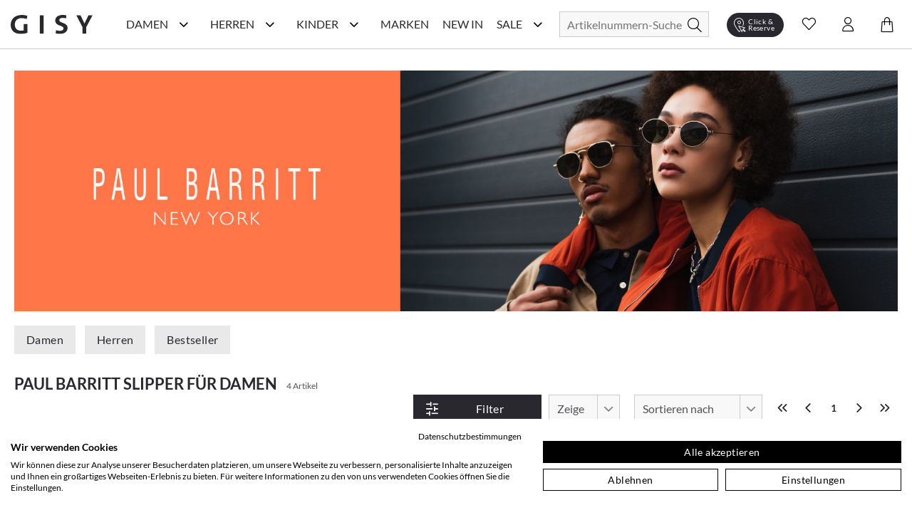

--- FILE ---
content_type: text/html; charset=utf-8
request_url: https://www.gisy-schuhe.de/paul-barritt/damenschuhe-slipper
body_size: 71186
content:
<!doctype html>
<html data-n-head-ssr lang="de" data-n-head="%7B%22lang%22:%7B%22ssr%22:%22de%22%7D%7D">
  <head >
    <meta data-n-head="ssr" charset="utf-8"><meta data-n-head="ssr" name="viewport" content="width=device-width, initial-scale=1"><meta data-n-head="ssr" data-hid="author" name="author" content="digital.manufaktur GmbH"><meta data-n-head="ssr" data-hid="charset" charset="utf-8"><meta data-n-head="ssr" data-hid="mobile-web-app-capable" name="mobile-web-app-capable" content="yes"><meta data-n-head="ssr" data-hid="apple-mobile-web-app-title" name="apple-mobile-web-app-title" content="Gisy Schuhe"><meta data-n-head="ssr" data-hid="theme-color" name="theme-color" content="#F8F8F8"><meta data-n-head="ssr" data-hid="og:type" name="og:type" property="og:type" content="website"><meta data-n-head="ssr" data-hid="og:title" name="og:title" property="og:title" content="Gisy Schuhe"><meta data-n-head="ssr" data-hid="og:site_name" name="og:site_name" property="og:site_name" content="Gisy Schuhe"><meta data-n-head="ssr" data-hid="description" name="description" content="Paul Barritt Slipper für Damen online kaufen bei GISY. ❤️️ Große Auswahl &amp; tolle Modelle: ✓ Kauf auf Rechnung ✓ schneller Versand ➨ Einfach online shoppen!"><meta data-n-head="ssr" data-hid="robots" name="robots" content="undefined"><title>Paul Barritt Slipper für Damen im Online-Shop von GISY kaufen</title><link data-n-head="ssr" rel="icon" type="image/x-icon" href="/favicon.ico"><link data-n-head="ssr" data-hid="shortcut-icon" rel="shortcut icon" href="/_nuxt/icons/icon_64x64.e191d6.png"><link data-n-head="ssr" data-hid="apple-touch-icon" rel="apple-touch-icon" href="/_nuxt/icons/icon_512x512.e191d6.png" sizes="512x512"><link data-n-head="ssr" rel="manifest" href="/_nuxt/manifest.332d1724.json" data-hid="manifest"><link data-n-head="ssr" rel="canonical" href="https://www.gisy-schuhe.de/paul-barritt/damenschuhe-slipper"><script data-n-head="ssr" data-hid="gtm-script">if(!window._gtm_init){window._gtm_init=1;(function(w,n,d,m,e,p){w[d]=(w[d]==1||n[d]=='yes'||n[d]==1||n[m]==1||(w[e]&&w[e][p]&&w[e][p]()))?1:0})(window,navigator,'doNotTrack','msDoNotTrack','external','msTrackingProtectionEnabled');(function(w,d,s,l,x,y){w[x]={};w._gtm_inject=function(i){if(w.doNotTrack||w[x][i])return;w[x][i]=1;w[l]=w[l]||[];w[l].push({'gtm.start':new Date().getTime(),event:'gtm.js'});var f=d.getElementsByTagName(s)[0],j=d.createElement(s);j.async=true;j.src='https://www.googletagmanager.com/gtm.js?id='+i;f.parentNode.insertBefore(j,f);};w[y]('GTM-M8HL8XZ')})(window,document,'script','dataLayer','_gtm_ids','_gtm_inject')}</script><script data-n-head="ssr" data-hid="structured-breadcrumb-data" type="application/ld+json">{"@context":"https://schema.org","@type":"BreadcrumbList","itemListElement":[{"@type":"ListItem","position":1,"name":"Marken","item":"https://www.gisy-schuhe.de/marken"},{"@type":"ListItem","position":2,"name":"Paul Barritt","item":"https://www.gisy-schuhe.de/paul-barritt"},{"@type":"ListItem","position":3,"name":"Damenschuhe","item":"https://www.gisy-schuhe.de/paul-barritt/damenschuhe"},{"@type":"ListItem","position":4,"name":"Slipper","item":"https://www.gisy-schuhe.de/paul-barritt/damenschuhe-slipper"}]}</script><link rel="stylesheet" href="/_nuxt/css/56d6cb5.css"><link rel="stylesheet" href="/_nuxt/css/03788bb.css"><link rel="stylesheet" href="/_nuxt/css/2b19476.css"><link rel="stylesheet" href="/_nuxt/css/22ae9e8.css"><link rel="stylesheet" href="/_nuxt/css/6745a6e.css"><link rel="stylesheet" href="/_nuxt/css/7368df2.css"><link rel="stylesheet" href="/_nuxt/css/4ce4fd6.css">
  </head>
  <body >
    <noscript data-n-head="ssr" data-hid="gtm-noscript" data-pbody="true"><iframe src="https://www.googletagmanager.com/ns.html?id=GTM-M8HL8XZ&" height="0" width="0" style="display:none;visibility:hidden" title="gtm"></iframe></noscript><div data-server-rendered="true" id="__nuxt"><!----><div id="__layout"><div><noscript>Please enable JavaScript and refresh this page, to use this application.</noscript> <div class="mobile-layout" style="overflow-x: hidden"><!----> <header class="header-wrp"><div class="nav-wrp container"><div class="menu-cpt-wrapper"><button class="button-icon navbar-toggler nav-icon"><i aria-hidden="true" class="icon icon-menu"></i> <span class="sr-only">Navigationsleiste anzeigen</span> <div class="material-ripple__component" style="top:0px;left:0px;width:0px;height:0px;"></div></button> <!----></div> <div class="logo-wrp"><a href="/" class="logo nuxt-link-active"><span class="sr-only">Gisy Logo</span> <picture><source media="(min-width: 768px)" srcset="/_nuxt/img/logo.ab7d330.svg"> <img src="/_nuxt/img/logo.ab7d330.svg" alt="Zur Startseite von Gisy Schuhe" title="Logo"></picture></a></div> <!----> <div class="search-wrapper"><form id="search_mini_form" action="#"><div class="input-wrp"><div class="hbl-input-group"><input id="autocomplete-search" placeholder="Artikelnummern-Suche" autocomplete="off" type="text" name="term" value> <label for="autocomplete-search" class="sr-only">Suche</label></div> <button type="submit" title="Search" class="button-icon"><span class="sr-only">Suche</span> <i class="icon icon-search"></i> <div class="material-ripple__component" style="top:0px;left:0px;width:0px;height:0px;"></div></button></div></form> <!----></div> <div class="action-wrp d-flex align-items-center"><div class="clickCollect-cpt-wrp"><button class="button-icon clickCollect-icon"><i aria-hidden="true" class="icon icon-clickcollect"></i> <span class="text">Click &amp; Reserve</span> <div class="material-ripple__component" style="top:0px;left:0px;width:0px;height:0px;"></div> <!----></button> <!----></div> <div class="wishlist-cpt-wrp"><button class="button-icon wishlist-icon"><i aria-hidden="true" class="icon icon-heart"></i> <span class="sr-only">Wunschliste anzeigen</span> <div class="material-ripple__component" style="top:0px;left:0px;width:0px;height:0px;"></div> <!----></button> <!----></div> <div class="customer-account-cpt-wrp"><button class="button-icon"><i aria-hidden="true" class="icon icon-account"></i><span class="sr-only">Konto</span> <div class="material-ripple__component" style="top:0px;left:0px;width:0px;height:0px;"></div></button> <!----></div> <div class="minicart-cpt-wrp"><button class="button-icon cart-icon"><i aria-hidden="true" class="icon icon-cart"></i> <span class="sr-only">Warenkorb anzeigen</span> <div class="material-ripple__component" style="top:0px;left:0px;width:0px;height:0px;"></div> <!----></button> <!----></div></div> <!----></div> <!----></header> <main><div><div><!----> <div class="view-category"><!----> <div class="container breadcrumbs-wrp"><div class="breadcrumbs"><ul class="row"><li class="breadcrumb-item"><a href="/" title="Back to Home" class="nuxt-link-active">Home</a></li> <li class="breadcrumb-item"><a href="/marken"><span itemprop="title">Marken</span></a></li><li class="breadcrumb-item"><a href="/paul-barritt" class="nuxt-link-active"><span itemprop="title">Paul Barritt</span></a></li><li class="breadcrumb-item"><a href="/paul-barritt/damenschuhe"><span itemprop="title">Damenschuhe</span></a></li><li class="breadcrumb-item"><a href="/paul-barritt/damenschuhe-slipper" aria-current="page" class="nuxt-link-exact-active nuxt-link-active"><span itemprop="title">Slipper</span></a></li></ul></div></div> <div class="container category-header"><div class="manufacturer-teaser"><img src="https://d16jrpyz5lt5s7.cloudfront.net/[base64]" alt="Paul Barritt Slipper für Damen im Online-Shop von GISY kaufen" title="Paul Barritt Slipper für Damen im Online-Shop von GISY kaufen"></div> <div class="main-categories"><a href="/paul-barritt/damenschuhe" class="button button-secondary">
                    Damen
                    <div class="material-ripple__component" style="top:0px;left:0px;width:0px;height:0px;"></div></a> <a href="/paul-barritt/herrenschuhe" class="button button-secondary">
                    Herren
                    <div class="material-ripple__component" style="top:0px;left:0px;width:0px;height:0px;"></div></a> <!----> <a href="/paul-barritt" class="button button-secondary nuxt-link-active">
                    Bestseller
                    <div class="material-ripple__component" style="top:0px;left:0px;width:0px;height:0px;"></div></a></div> <div class="category-name-wrp"><h1 class="title headline-1">Paul Barritt Slipper für Damen</h1> <span class="item-count-wrp">
                    4 Artikel
                </span></div></div> <div class="container category-content-wrp"><div class="category-products-wrp"><h2 class="sr-only">Produktlisting</h2> <div class="filter-wrp"><button class="button button-primary open-filter"><i aria-hidden="true" class="icon icon-sliders left"></i> <span>Filter</span> <div class="material-ripple__component" style="top:0px;left:0px;width:0px;height:0px;"></div></button> <!----> <div class="hbl-select limit"><select id="show" required="required" class="select-text"><option disabled="disabled" selected="selected" value="80">
            80
        </option> <option value="20">
            20
        </option><option value="40">
            40
        </option><option value="80">
            80
        </option><option value="120">
            120
        </option><option value="500">
            alle
        </option></select> <span class="select-highlight"></span> <label for="show" class="select-label">Zeige</label></div> <div class="hbl-select order"><select id="selectable-order" aria-required="true" required="required" class="select-text"><option value="0">
            Beste Auswahl
        </option><option value="17">
            Neueste Produkte
        </option><option value="3">
            Niedrigster Preis
        </option><option value="4">
            Höchster Preis
        </option><option value="15">
            Beliebtheit
        </option><option value="13">
            Marke A-Z
        </option><option value="14">
            Marke Z-A
        </option></select> <span class="select-highlight"></span> <label for="selectable-order" class="select-label">Sortieren nach</label></div> <ul class="pagination"><li class="page-item"><button disabled="disabled" class="disabled"><i aria-hidden="true" class="icon icon-chevrons-left"></i> <span class="sr-only">Erste Seite</span> <div class="material-ripple__component" style="top:0px;left:0px;width:0px;height:0px;"></div></button></li> <li class="page-item"><button disabled="disabled" class="disabled"><i aria-hidden="true" class="icon icon-chevron-left"></i> <span class="sr-only">Vorherige Seite</span> <div class="material-ripple__component" style="top:0px;left:0px;width:0px;height:0px;"></div></button></li> <li class="page-item"><button disabled="disabled" class="current">
                    1
                    <div class="material-ripple__component" style="top:0px;left:0px;width:0px;height:0px;"></div></button></li> <li class="page-item"><button disabled="disabled" class="disabled"><i aria-hidden="true" class="icon icon-chevron-right"></i> <span class="sr-only">Nächste Seite</span> <div class="material-ripple__component" style="top:0px;left:0px;width:0px;height:0px;"></div></button></li> <li class="page-item"><button disabled="disabled" class="disabled"><i aria-hidden="true" class="icon icon-chevrons-right"></i> <span class="sr-only">Letzte Seite</span> <div class="material-ripple__component" style="top:0px;left:0px;width:0px;height:0px;"></div></button></li></ul> <!----></div> <div class="listing-wrp row"><!----> <div class="listing-item col-6 col-sm-6 col-md-4 col-lg-3"><div class="product-card"><div class="actions"><div class="badge-wrp"><!----> <!----></div> <div class="add-to-wishlist-wrp"><!----><!----><!----><!----><!----></div></div> <a href="/paul-barritt-damen-slipper-100442000004-hellgrau.html"><div class="card-media"><div class="img-lazy-wrp img-listing"><img data-src="https://d16jrpyz5lt5s7.cloudfront.net/[base64]" alt="Paul Barritt Damen-Slipper 100442000004 (Hellgrau)" title="Paul Barritt Damen-Slipper 100442000004 (Hellgrau)" class="LazyImage  loading" style="background-color:#fff;"> <div class="loader lds-ellipsis"><div></div> <div></div> <div></div> <div></div></div></div> <!----></div> <div class="product-card-info-wrp-link"><div class="product-card-info-wrp"><h3 class="manufacturer">Paul Barritt</h3> <div class="product-name text-small">Damen-Slipper 100442000004 (Hellgrau)</div> <div class="price-box price-excluding-tax product-price"><span class="grey-label bodytext2"><span>159,95 €</span></span> <!----></div> <!----></div></div> <div class="card-expand"><div class="options-wrp-non-interactive"><div class="option groesse"><!----><!----><!----><!----><!----><!----><!----><div class="option-value">37</div><!----><div class="option-value">38</div><!----><div class="option-value">39</div><!----><div class="option-value">40</div><!----><div class="option-value">41</div><!----><!----><!----><!----><!----><!----><!----><!----></div></div></div></a></div></div><div class="listing-item col-6 col-sm-6 col-md-4 col-lg-3"><div class="product-card"><div class="actions"><div class="badge-wrp"><!----> <!----></div> <div class="add-to-wishlist-wrp"><!----><!----><!----><!----><!----></div></div> <a href="/paul-barritt-damen-slipper-100302000020-beige.html"><div class="card-media"><div class="img-lazy-wrp img-listing"><img data-src="https://d16jrpyz5lt5s7.cloudfront.net/[base64]" alt="Paul Barritt Damen-Slipper 100302000020 (Beige)" title="Paul Barritt Damen-Slipper 100302000020 (Beige)" class="LazyImage  loading" style="background-color:#fff;"> <div class="loader lds-ellipsis"><div></div> <div></div> <div></div> <div></div></div></div> <!----></div> <div class="product-card-info-wrp-link"><div class="product-card-info-wrp"><h3 class="manufacturer">Paul Barritt</h3> <div class="product-name text-small">Damen-Slipper 100302000020 (Beige)</div> <div class="price-box price-excluding-tax product-price"><span class="grey-label bodytext2"><span>159,95 €</span></span> <!----></div> <!----></div></div> <div class="card-expand"><div class="options-wrp-non-interactive"><div class="option groesse"><!----><!----><!----><!----><!----><!----><!----><div class="option-value">37</div><!----><div class="option-value">38</div><!----><div class="option-value">39</div><!----><div class="option-value">40</div><!----><!----><!----><!----><!----><!----><!----><!----><!----><!----></div></div></div></a></div></div><div class="listing-item col-6 col-sm-6 col-md-4 col-lg-3"><div class="product-card"><div class="actions"><div class="badge-wrp"><div class="badge sale">-25 %</div> <!----></div> <div class="add-to-wishlist-wrp"><!----><!----><!----><!----><!----></div></div> <a href="/paul-barritt-damen-slipper-aus-leder-100302032785-beige.html"><div class="card-media"><div class="img-lazy-wrp img-listing"><img data-src="https://d16jrpyz5lt5s7.cloudfront.net/[base64]" alt="Paul Barritt Damen-Slipper aus Leder 100302032785 (Beige)" title="Paul Barritt Damen-Slipper aus Leder 100302032785 (Beige)" class="LazyImage  loading" style="background-color:#fff;"> <div class="loader lds-ellipsis"><div></div> <div></div> <div></div> <div></div></div></div> <!----></div> <div class="product-card-info-wrp-link"><div class="product-card-info-wrp"><h3 class="manufacturer">Paul Barritt</h3> <div class="product-name text-small">Damen-Slipper aus Leder 100302032785 (Beige)</div> <div class="price-box price-excluding-tax product-price"><span class="old-price price"><span>160,00 €</span></span> <span class="sale-price grey-label bodytext2"><span>120,00 €</span></span> <!----></div> <!----></div></div> <div class="card-expand"><div class="options-wrp-non-interactive"><div class="option groesse"><!----><!----><!----><!----><!----><!----><!----><div class="option-value">37</div><!----><div class="option-value">38</div><!----><div class="option-value">39</div><!----><div class="option-value">40</div><!----><div class="option-value">41</div><!----><!----><!----><!----><!----><!----><!----><!----></div></div></div></a></div></div><div class="listing-item col-6 col-sm-6 col-md-4 col-lg-3"><div class="product-card"><div class="actions"><div class="badge-wrp"><div class="badge sale">-28 %</div> <!----></div> <div class="add-to-wishlist-wrp"><!----><!----><!----><!----><!----></div></div> <a href="/paul-barritt-damen-slipper-957155-grau.html"><div class="card-media"><div class="img-lazy-wrp img-listing"><img data-src="https://d16jrpyz5lt5s7.cloudfront.net/[base64]" alt="Paul Barritt Damen-Slipper 100402957155 (Grau)" title="Paul Barritt Damen-Slipper 100402957155 (Grau)" class="LazyImage  loading" style="background-color:#fff;"> <div class="loader lds-ellipsis"><div></div> <div></div> <div></div> <div></div></div></div> <!----></div> <div class="product-card-info-wrp-link"><div class="product-card-info-wrp"><h3 class="manufacturer">Paul Barritt</h3> <div class="product-name text-small">Damen-Slipper 100402957155 (Grau)</div> <div class="price-box price-excluding-tax product-price"><span class="old-price price"><span>179,95 €</span></span> <span class="sale-price grey-label bodytext2"><span>130,00 €</span></span> <!----></div> <!----></div></div> <div class="card-expand"><div class="options-wrp-non-interactive"><div class="option groesse"><!----><!----><!----><!----><!----><!----><!----><div class="option-value">37</div><!----><div class="option-value">38</div><!----><div class="option-value">39</div><!----><div class="option-value">40</div><!----><div class="option-value">41</div><!----><!----><!----><!----><!----><!----><!----><!----></div></div></div></a></div></div> <div></div></div> <!----> <div class="pagination-bottom"><!----> <ul class="pagination"><li class="page-item"><button disabled="disabled" class="disabled"><i aria-hidden="true" class="icon icon-chevrons-left"></i> <span class="sr-only">Erste Seite</span> <div class="material-ripple__component" style="top:0px;left:0px;width:0px;height:0px;"></div></button></li> <li class="page-item"><button disabled="disabled" class="disabled"><i aria-hidden="true" class="icon icon-chevron-left"></i> <span class="sr-only">Vorherige Seite</span> <div class="material-ripple__component" style="top:0px;left:0px;width:0px;height:0px;"></div></button></li> <li class="page-item"><button disabled="disabled" class="current">
                    1
                    <div class="material-ripple__component" style="top:0px;left:0px;width:0px;height:0px;"></div></button></li> <li class="page-item"><button disabled="disabled" class="disabled"><i aria-hidden="true" class="icon icon-chevron-right"></i> <span class="sr-only">Nächste Seite</span> <div class="material-ripple__component" style="top:0px;left:0px;width:0px;height:0px;"></div></button></li> <li class="page-item"><button disabled="disabled" class="disabled"><i aria-hidden="true" class="icon icon-chevrons-right"></i> <span class="sr-only">Letzte Seite</span> <div class="material-ripple__component" style="top:0px;left:0px;width:0px;height:0px;"></div></button></li></ul></div></div></div> <!----> <div class="container category-description"><!----> <!----></div></div></div></div></main> <div class="end-of-content" style="height:20px;width:100%;"></div> <!----> <!----></div></div></div></div><script>window.__NUXT__=(function(a,b,c,d,e,f,g,h,i,j,k,l,m,n,o,p,q,r,s,t,u,v,w,x,y,z,A,B,C,D,E,F,G,H,I,J,K,L,M,N,O,P,Q,R,S,T,U,V,W,X,Y,Z,_,$,aa,ab,ac,ad,ae,af,ag,ah,ai,aj,ak,al,am,an,ao,ap,aq,ar,as,at,au,av,aw,ax,ay,az,aA,aB,aC,aD,aE,aF,aG,aH,aI,aJ,aK,aL,aM,aN,aO,aP,aQ,aR,aS,aT,aU,aV,aW,aX,aY,aZ,a_,a$,ba,bb,bc,bd,be,bf,bg,bh,bi,bj,bk,bl,bm,bn,bo,bp,bq,br,bs,bt,bu,bv,bw,bx,by,bz,bA,bB,bC,bD,bE,bF,bG,bH,bI,bJ,bK,bL,bM,bN,bO,bP,bQ,bR,bS,bT,bU,bV,bW,bX,bY,bZ,b_,b$,ca,cb,cc,cd,ce,cf,cg,ch,ci,cj,ck,cl,cm,cn,co,cp,cq,cr,cs,ct,cu,cv,cw,cx,cy,cz,cA,cB,cC,cD,cE,cF,cG,cH,cI,cJ,cK,cL,cM,cN,cO,cP,cQ,cR,cS,cT,cU,cV,cW,cX,cY,cZ,c_,c$,da,db,dc,dd,de,df,dg,dh,di,dj,dk,dl,dm,dn,do0,dp,dq,dr,ds,dt,du,dv,dw,dx,dy,dz,dA,dB,dC,dD,dE,dF,dG,dH,dI,dJ,dK,dL,dM,dN,dO,dP,dQ,dR,dS,dT,dU,dV,dW,dX,dY,dZ,d_,d$,ea,eb,ec,ed,ee,ef,eg,eh,ei,ej,ek,el,em,en,eo,ep,eq,er,es,et,eu,ev,ew,ex,ey,ez,eA,eB,eC,eD,eE,eF,eG,eH,eI,eJ,eK,eL,eM,eN,eO,eP,eQ,eR,eS,eT,eU,eV,eW,eX,eY,eZ,e_,e$,fa,fb,fc,fd,fe,ff,fg,fh,fi,fj,fk,fl,fm,fn,fo,fp,fq,fr,fs,ft,fu,fv,fw,fx,fy,fz,fA,fB,fC,fD,fE,fF,fG,fH,fI,fJ,fK,fL,fM,fN,fO,fP,fQ,fR,fS,fT,fU,fV,fW,fX,fY,fZ,f_,f$,ga,gb,gc,gd,ge,gf,gg,gh,gi,gj,gk,gl,gm,gn,go,gp,gq,gr,gs,gt,gu,gv,gw,gx,gy,gz,gA,gB,gC,gD,gE,gF,gG,gH,gI,gJ,gK,gL,gM,gN,gO,gP,gQ,gR,gS,gT,gU,gV,gW,gX,gY,gZ,g_,g$,ha,hb,hc,hd,he,hf,hg,hh,hi,hj,hk,hl,hm,hn,ho,hp,hq,hr,hs,ht,hu,hv,hw,hx,hy,hz,hA,hB,hC,hD,hE,hF,hG,hH,hI,hJ,hK,hL,hM,hN,hO,hP,hQ,hR,hS,hT,hU,hV,hW,hX,hY){fj.id=n;fj.name="Damen";fj.image=a;fj.image_url=a;fj.image_alt_text=a;fj.url_path=Z;fj.teaser="\u003Ch2\u003ESch&ouml;ne &amp; hochwertige Damenschuhe einfach online kaufen\u003C\u002Fh2\u003E\r\n\u003Cp\u003EEine Frau kann nie genug Schuhe haben! Es gibt nicht umsonst eine solch gro&szlig;e Auswahl an sch&ouml;nen Damenschuhen in unz&auml;hligen Online-Shops, Ladengesch&auml;ften oder in Versandhauskatalogen. Schuhe dr&uuml;cken Emotionen und Stimmungen aus, erinnern an Augenblicke im Leben und erinnern an besondere Ereignisse. Die Birkenstock Schuhe, welche Sie durch den besten Sommer begleitet haben, die klassischen Pumps mit denen Sie mit Ihren Freundinnen die letzte Nacht durch getanzt haben, die flachen Schn&uuml;rschuhe, mit denen Sie sich Ihren Traumjob geholt haben oder die wei&szlig;en Schuhe in denen Sie Ihrem Partner das &bdquo;Ja-Wort&quot; gegeben haben. \u003Ca href=\"..\u002Fschuhlexikon\u002Ffrauenschuhe\" target=\"_self\"\u003E\u003Cstrong\u003EFrauenschuhe\u003C\u002Fstrong\u003E\u003C\u002Fa\u003E erm&ouml;glichen uns die sch&ouml;nsten Erlebnisse zu erleben und jedes Paar erz&auml;hlt seine eigene Geschichte.\u003C\u002Fp\u003E";fj.heading_title=y;fj.short_description=b;fj.special_intro="\u003Ch3\u003EAktuelle Damenschuhe g&uuml;nstig wie nie!\u003C\u002Fh3\u003E";fj.special_title="Reduzierte Damenschuhe";fj.special_description="\u003Cp\u003ESchlussverkauf ist die sch&ouml;nste Zeit im Jahr! Befreien Sie sich schon mal von s&auml;mtlichen ausgetragenen Schuhen und schaffen Sie in Ihrem Schuhschrank wieder Platz f&uuml;r Neues! Werden Sie jetzt zum Schn&auml;ppchenj&auml;ger und entdecken Sie g&uuml;nstige Schuhe online von ausgew&auml;hlten Marken in unserem Sale! Hier bieten wir Top-Qualit&auml;t zu unschlagbaren Preisen - nirgendwo sonst bekommen Sie derart hochwertige Ware zu solch lukrativen Preisen. W&auml;hlen Sie z.B. Ihre Wunschmarke aus oder lassen Sie sich von der Gesamt&uuml;bersicht unserer Produkte inspirieren. Marken wie \u003Ca href=\"..\u002Fdonna-carolina\u002Fdamenschuhe\"\u003EDonna Carolina\u003C\u002Fa\u003E oder \u003Ca href=\"..\u002Fgabor\u002Fdamenschuhe\" target=\"_blank\"\u003EGabor\u003C\u002Fa\u003E sind besonders drastisch reduziert. Oder lassen Sie sich von den Ideen aus dem traditionsreichen Hause \u003Ca href=\"..\u002Fkennel-schmenger\u002Fdamenschuhe\" target=\"_self\"\u003EKennel und Schmenger\u003C\u002Fa\u003E oder \u003Ca href=\"..\u002Fpeter-kaiser\u002Fdamenschuhe\" target=\"_self\"\u003EPeter Kaiser\u003C\u002Fa\u003E inspirieren und finden Sie ihren neuen Lieblingsschuh!\u003C\u002Fp\u003E\r\n\u003Cp\u003E&#10132; Unser Tipp: Planen Sie stets rechtzeitig f&uuml;r die jeweils n&auml;chste Saison! Schauen Sie also im Winter bereits nach Sommerschuhen und im Sommer bereits nach Winterschuhen. So k&ouml;nnen Sie das ganze Jahr &uuml;ber bares Geld sparen und dabei gleichzeitig tolle Sch&auml;tze finden. Sie lieb&auml;ugeln schon l&auml;nger mit diesem einen besonderen Paar? Wer wei&szlig;, vielleicht haben Sie ja Gl&uuml;ck und finden es hier nun sogar im Angebot  - dann sollten Sie keine Sekunde mehr z&ouml;gern, sondern direkt zugreifen, ehe das ein anderer f&uuml;r Sie tut. Garantiert sind Sie bei uns an der richtigen Adresse, wenn Sie g&uuml;nstige Schuhe online suchen, denn Sie finden f&uuml;r jeden Geschmack und Anlass sowie f&uuml;r Ihr pers&ouml;nliches Budget, egal ob gro&szlig; oder klein, den perfekten Damenschuh!\u003C\u002Fp\u003E\r\n\u003Cp\u003EWir bedauern, dass in Ausnahmef&auml;llen die Artikel im Sale-Bereich kleinere M&auml;ngel wie beispielsweise minimale Produktionsfehler aufweisen k&ouml;nnen. In wenigen F&auml;llen k&ouml;nnen leichte Farbunterschiede bei den einzelnen Schuhen vorkommen, welche vor allem bei naturbelassenem Leder auftreten. Auch die Verpackung kann mitunter besch&auml;digt sein. Bitte haben Sie hierf&uuml;r Verst&auml;ndnis, falls Ihre Ware davon betroffen sein sollte.\u003C\u002Fp\u003E\r\n\u003Cp\u003E&Uuml;brigens: Ab einer Warenkorbsumme von 79,95 Euro k&ouml;nnen Sie sogar versandkostenfrei* bestellen. Worauf warten Sie also noch? F&uuml;llen Sie am besten gleich den Einkaufskorb mit Ihren Lieblingsschuhen, ehe andere Sie Ihnen wegschnappen.\u003C\u002Fp\u003E";fj.level=f;fj.position=a;fj.parent_id=e;fj.sort_order=f;fj.sort_sub_categories=d;fj.is_active=c;fj.include_in_menu=c;fj.show_in_navigation=c;fj.created_at=i;fj.updated_at=a;fj.children=[{id:s,name:aK,image:a,image_url:a,image_alt_text:a,url_path:bc,teaser:"\u003Cdiv class=\"flex flex-grow flex-col max-w-full\"\u003E\r\n\u003Cdiv data-message-author-role=\"assistant\" data-message-id=\"5eea28a8-2d26-4ea0-b8b6-374bdf387675\" dir=\"auto\" class=\"min-h-[20px] text-message flex flex-col items-start whitespace-pre-wrap break-words [.text-message+&amp;]:mt-5 juice:w-full juice:items-end overflow-x-auto gap-2\"\u003E\r\n\u003Cdiv class=\"flex w-full flex-col gap-1 juice:empty:hidden juice:first:pt-[3px]\"\u003EEntdecken Sie auf unserer Inspirationsseite die Welt der Schuhe neu. Hier bieten wir Ihnen eine F&uuml;lle von Ideen und Trends, die Ihren Stil bereichern und Ihnen helfen, den perfekten Schuh f&uuml;r jeden Anlass zu finden. Von modischen Sneakern &uuml;ber elegante High Heels bis hin zu bequemen Flats &ndash; wir zeigen Ihnen die angesagtesten Styles. Lassen Sie sich von unseren saisonalen Empfehlungen inspirieren und finden Sie Ihr n&auml;chstes Lieblingspaar.\u003C\u002Fdiv\u003E\r\n\u003C\u002Fdiv\u003E\r\n\u003C\u002Fdiv\u003E",heading_title:d_,short_description:b,special_intro:b,special_title:b,special_description:b,level:h,position:a,parent_id:n,sort_order:e,sort_sub_categories:c,is_active:c,include_in_menu:c,show_in_navigation:c,created_at:i,updated_at:a,children:[{id:411,name:aC,image:a,image_url:a,image_alt_text:a,url_path:bA,teaser:"\u003Cp\u003EHier trifft Fashion auf Standfestigkeit. Mit markanter Plateau-Sohle, selbstbewusstem Design und kompromisslosem Komfort bringen diese Schuhe dich auf ein neues Level &ndash; optisch wie gef&uuml;hlt. Schritt f&uuml;r Schritt. Statement f&uuml;r Statement.\u003C\u002Fp\u003E",heading_title:aC,short_description:b,special_intro:b,special_title:b,special_description:b,level:g,position:a,parent_id:s,sort_order:e,sort_sub_categories:c,is_active:c,include_in_menu:c,show_in_navigation:c,created_at:i,updated_at:a},{id:416,name:"Season of Red",image:a,image_url:a,image_alt_text:a,url_path:"season-of-red",teaser:"\u003Cp\u003EVon tiefem Bordeaux bis zu kr&auml;ftigem Signalrot &ndash; diese Herbstfarbe setzt elegante Statements und bringt W&auml;rme in jedes Outfit. Ob edle Pumps, l&auml;ssige Sneaker oder klassische Boots: Schuhe in Rott&ouml;nen sind die unverzichtbaren Highlights der Saison.\u003C\u002Fp\u003E",heading_title:"Season of Red. Elegante Highlights in Bordeaux & Rot.",short_description:b,special_intro:b,special_title:b,special_description:b,level:g,position:a,parent_id:s,sort_order:f,sort_sub_categories:c,is_active:c,include_in_menu:c,show_in_navigation:c,created_at:i,updated_at:a},{id:410,name:"Riemchen & Spangen",image:a,image_url:a,image_alt_text:a,url_path:"riemchen-spangen",teaser:"\u003Cp\u003E\u003Cstrong\u003ERiemchen &amp; Spangen &ndash; Stilvoller Halt mit femininer Eleganz.\u003C\u002Fstrong\u003E&nbsp;Ob zarte \u003Cstrong\u003ERiemchen-Ballerinas\u003C\u002Fstrong\u003E, klassische \u003Cstrong\u003ESpangen-Pumps\u003C\u002Fstrong\u003E oder trendige \u003Cstrong\u003EMary Janes\u003C\u002Fstrong\u003E &ndash; Schuhe mit Riemchen &amp; Spangen sind zeitlose Hingucker. Sie vereinen \u003Cstrong\u003Enostalgischen Charme\u003C\u002Fstrong\u003E mit modernem Stil und sorgen f&uuml;r einen sicheren Halt, ohne auf Eleganz zu verzichten. Von schlichten, minimalistischen Designs bis hin zu verspielten Details &ndash; hier findest du die perfekten Modelle f&uuml;r jeden Anlass.&nbsp;Entdecke jetzt die sch&ouml;nsten \u003Cstrong\u003ERiemchen- und Spangenschuhe\u003C\u002Fstrong\u003E und bringe einen Hauch \u003Cstrong\u003ERetro-Eleganz\u003C\u002Fstrong\u003E in deine Garderobe!\u003C\u002Fp\u003E",heading_title:"Riemchen & Spangen. Retro trifft Moderne.",short_description:b,special_intro:b,special_title:b,special_description:b,level:g,position:a,parent_id:s,sort_order:h,sort_sub_categories:c,is_active:c,include_in_menu:c,show_in_navigation:c,created_at:i,updated_at:a},{id:401,name:bF,image:b,image_url:a,image_alt_text:"Teddyfell",url_path:bG,teaser:"\u003Cp\u003EMit diesen Schuhen bringst du die perfekte Mischung aus Streetwear und kuscheligem Innenfutter in deinen Alltag. Trendige Designs, warme Materialien und coole Sohlen machen sie zu echten Eyecatchern &ndash; ob beim City-Trip, im Caf&eacute; oder auf winterlichen Spazierg&auml;ngen. Dein stylisher Begleiter f&uuml;r die kalte Jahreszeit.\u003C\u002Fp\u003E",heading_title:fk,short_description:b,special_intro:b,special_title:b,special_description:b,level:g,position:a,parent_id:s,sort_order:g,sort_sub_categories:d,is_active:c,include_in_menu:c,show_in_navigation:c,created_at:i,updated_at:a},{id:395,name:bL,image:a,image_url:a,image_alt_text:a,url_path:bM,teaser:"\u003Cp\u003EEntdecken Sie die perfekte Kombination aus urbanem Stil und wildem Abenteuer mit unseren&nbsp;\u003Cstrong\u003EAnimal Chic\u003C\u002Fstrong\u003E  Schuhen. Inspiriert von der Natur und designt f&uuml;r die Stadt, vereinen diese Schuhe die wilde Eleganz des Animal Prints mit modernem Komfort. Ob in der Gro&szlig;stadt oder auf Erkundungstour &ndash; mit&nbsp;\u003Cstrong\u003EAnimal Chic\u003C\u002Fstrong\u003E  treten Sie stilsicher und selbstbewusst auf. Setzen Sie ein Statement und bringen Sie die Wildnis in Ihren Alltag!\u003C\u002Fp\u003E",heading_title:fl,short_description:b,special_intro:b,special_title:b,special_description:b,level:g,position:a,parent_id:s,sort_order:k,sort_sub_categories:c,is_active:c,include_in_menu:c,show_in_navigation:c,created_at:i,updated_at:a},{id:415,name:"Black Beautys",image:a,image_url:a,image_alt_text:a,url_path:"black-beautys",teaser:"\u003Cp\u003ESchwarz ist mehr als nur eine Farbe &ndash; es ist ein Statement. Unsere \u003Cem data-start=\"199\" data-end=\"214\"\u003EBlack Beautys\u003C\u002Fem\u003E vereinen klassische Eleganz mit modernem Chic. Von stilvollen Loafern &uuml;ber edle Slipper bis hin zu femininen Ballerinas findest du hier die perfekten Begleiter f&uuml;r jeden Anlass. Entdecke Schuhe, die zu allem passen und deinem Look das gewisse Extra verleihen.\u003C\u002Fp\u003E",heading_title:"Black Beautys. Zeitlose Eleganz in Schwarz.",short_description:b,special_intro:b,special_title:b,special_description:b,level:g,position:a,parent_id:s,sort_order:m,sort_sub_categories:c,is_active:c,include_in_menu:c,show_in_navigation:c,created_at:i,updated_at:a},{id:400,name:dt,image:a,image_url:a,image_alt_text:a,url_path:du,teaser:"\u003Cp\u003EEntdecken Sie unsere sorgf&auml;ltig ausgew&auml;hlte Kollektion, die sich durch zeitloses Design, hohen Tragekomfort und erstklassige Qualit&auml;t auszeichnet. Diese Schuhe sind die essenziellen Begleiter, die Ihnen Tag f&uuml;r Tag Stil und Bequemlichkeit bieten, egal ob im B&uuml;ro, bei einem Stadtbummel oder bei einem entspannten Spaziergang im Park.\u003C\u002Fp\u003E\r\n\u003Cp\u003EUnsere Must-Have Basics sind vielseitig kombinierbar und passen zu jedem Outfit. Ob klassische Sneaker, elegante Loafer oder komfortable Ballerinas &ndash; hier finden Sie garantiert das passende Modell f&uuml;r Ihren individuellen Stil.\u003C\u002Fp\u003E\r\n\u003Cp\u003ETauchen Sie ein und lassen Sie sich von unserer Auswahl inspirieren. Finden Sie Ihre neuen Lieblingsschuhe, die Sie zuverl&auml;ssig und stilvoll durch den Alltag begleiten. Must-Have Basics &ndash; weil zeitlose Klassiker einfach nie aus der Mode kommen.\u003C\u002Fp\u003E\r\n\u003Cp\u003E&nbsp;\u003C\u002Fp\u003E",heading_title:"Must-Have Basics: Ihre perfekten Begleiter für jeden Tag",short_description:b,special_intro:b,special_title:b,special_description:b,level:g,position:a,parent_id:s,sort_order:q,sort_sub_categories:c,is_active:d,include_in_menu:c,show_in_navigation:c,created_at:i,updated_at:a},{id:390,name:fm,image:b,image_url:a,image_alt_text:a,url_path:"feste-anlaesse2",teaser:"\u003Cp\u003EOb Hochzeit, Party, Geburtstagsfeier oder ein eleganter Abend &ndash; hier finden Sie die perfekten Schuhe f&uuml;r jeden besonderen Anlass. Lassen Sie sich von unserer Auswahl an stilvollen und modischen Schuhen inspirieren, die Ihren Look auf das n&auml;chste Level heben. Von glamour&ouml;sen High Heels &uuml;ber schicke Ballerinas bis hin zu klassischen Schuhen &ndash; wir bieten Ihnen eine Vielzahl an Modellen, die f&uuml;r unvergessliche Momente sorgen. Entdecken Sie jetzt unsere Kollektion und finden&nbsp;Sie das ideale Paar f&uuml;r Ihren n&auml;chsten gro&szlig;en Auftritt!\u003C\u002Fp\u003E",heading_title:"Damenschuhe für Feste & Anlässe",short_description:b,special_intro:b,special_title:b,special_description:b,level:g,position:a,parent_id:s,sort_order:E,sort_sub_categories:c,is_active:c,include_in_menu:c,show_in_navigation:c,created_at:i,updated_at:a},{id:391,name:"Denim Vibes",image:b,image_url:a,image_alt_text:a,url_path:"denim-vibes",teaser:"\u003Cp\u003EHier findest du Modelle in klassischen und modernen Blaut&ouml;nen &ndash; von echten Denim-Details bis hin zu cleanen Styles, die perfekt zu deinem Lieblingsjeans-Outfit passen.\u003C\u002Fp\u003E",heading_title:"Schuhe im Denim-Look und Jeansblau",short_description:b,special_intro:b,special_title:b,special_description:b,level:g,position:a,parent_id:s,sort_order:t,sort_sub_categories:c,is_active:d,include_in_menu:c,show_in_navigation:c,created_at:i,updated_at:a},{id:392,name:"Einzigartige Highlights",image:a,image_url:a,image_alt_text:a,url_path:"einzigartige-highlights1",teaser:"\u003Cp\u003ESetzen&nbsp;Sie ein modisches Statement mit unserer Kollektion von Schuhen mit Highlight Details. Diese au&szlig;ergew&ouml;hnlichen Modelle heben sich durch auff&auml;llige Akzente, kreative Designs und besondere Verzierungen ab. Ob funkelnde Applikationen, auff&auml;llige Farben oder einzigartige Muster &ndash; hier finden&nbsp;Sie Schuhe, die jedem Outfit das gewisse Etwas verleihen. Perfekt f&uuml;r alle, die gerne im Rampenlicht stehen und ihren pers&ouml;nlichen Stil zum Ausdruck bringen m&ouml;chten. Entdecken Sie jetzt unsere Auswahl an Eyecatcher-Schuhen und finden Sie Ihr neues Lieblingspaar mit Wow-Effekt!\u003C\u002Fp\u003E",heading_title:"Schuhe mit besonderen Details",short_description:b,special_intro:b,special_title:b,special_description:b,level:g,position:a,parent_id:s,sort_order:t,sort_sub_categories:d,is_active:d,include_in_menu:c,show_in_navigation:c,created_at:i,updated_at:a},{id:404,name:dB,image:a,image_url:a,image_alt_text:a,url_path:dC,teaser:"\u003Cp\u003EDie neue Kollektion ist da! Mit einzigartigen Tropfen, Nieten und funkelnden Steinen bringen wir Glanz in jeden Schritt. Entdecke jetzt die neuesten Trends und verleihe deinem Look das gewisse Extra. Jeder Schritt ein Statement &ndash; sei dabei!\u003C\u002Fp\u003E",heading_title:"Tropfen, Nieten und funkelnden Steine - jeder Schritt ein Highlight",short_description:b,special_intro:b,special_title:b,special_description:b,level:g,position:a,parent_id:s,sort_order:t,sort_sub_categories:d,is_active:d,include_in_menu:c,show_in_navigation:c,created_at:i,updated_at:a},{id:406,name:"Winter Highlights",image:a,image_url:a,image_alt_text:a,url_path:"winter-highlights",teaser:"\u003Cp\u003EBleiben Sie \u003Cstrong\u003Ewarm durch den Winter\u003C\u002Fstrong\u003E mit unserer exklusiven Auswahl an Damenschuhen, die Komfort und Stil perfekt kombinieren. Von kuscheligen Winterboots &uuml;ber wetterfeste Stiefel bis hin zu trendigen Modellen, die jedem Outfit das gewisse Etwas verleihen &ndash; hier finden Sie alles, was Ihre F&uuml;&szlig;e warm und trocken h&auml;lt. Unsere Kollektion ist ideal f&uuml;r frostige Tage und verschneite Spazierg&auml;nge und bietet die perfekte Mischung aus Funktionalit&auml;t und Mode. Entdecken Sie Ihre neuen Lieblingsschuhe f&uuml;r einen warmen, stilvollen Winter!\u003C\u002Fp\u003E",heading_title:"Warm durch den Winter",short_description:b,special_intro:b,special_title:b,special_description:b,level:g,position:a,parent_id:s,sort_order:t,sort_sub_categories:d,is_active:d,include_in_menu:c,show_in_navigation:c,created_at:i,updated_at:a},{id:409,name:"Colorful Highlights",image:"409.png",image_url:a,image_alt_text:a,url_path:"colorful-highlights",teaser:"\u003Cp\u003EEntdecke unsere \u003Cstrong\u003EColorful Highlights\u003C\u002Fstrong\u003E &ndash; eine Kollektion stylischer Damenschuhe, die mit kr&auml;ftigen Farben und auff&auml;lligen Akzenten begeistern. Egal, ob leuchtende Ballerinas und Slipper, trendige Sneakers oder elegante Sandalen und Pumps &ndash; diese Modelle setzen ein Statement und verleihen jedem Outfit das gewisse Etwas.\u003C\u002Fp\u003E\r\n\u003Cp\u003ELass dich von lebendigen Nuancen, aufregenden Designs und erstklassigem Tragekomfort inspirieren. Perfekt f&uuml;r alle, die ihren Look mit einem Hauch Farbe aufwerten wollen!\u003C\u002Fp\u003E",heading_title:"Setze bunte Akzente mit jedem Schritt!",short_description:b,special_intro:b,special_title:b,special_description:b,level:g,position:a,parent_id:s,sort_order:t,sort_sub_categories:c,is_active:d,include_in_menu:c,show_in_navigation:c,created_at:i,updated_at:a},{id:412,name:dH,image:a,image_url:a,image_alt_text:a,url_path:dI,teaser:"\u003Cp\u003EEntdecke unsere sch&ouml;nsten Modelle mit Mesh und Lochmuster &ndash; gemacht f&uuml;r  warme Tage und stilvolle Auftritte. Ob fein perforiert, kunstvoll  geflochten oder transparent modern &ndash; diese Schuhe lassen deine F&uuml;&szlig;e  atmen und deinen Look strahlen. Luftig war noch nie so chic.\u003C\u002Fp\u003E",heading_title:"Hier trifft Design auf Leichtigkeit.",short_description:b,special_intro:b,special_title:b,special_description:b,level:g,position:a,parent_id:s,sort_order:t,sort_sub_categories:c,is_active:d,include_in_menu:c,show_in_navigation:c,created_at:i,updated_at:a},{id:413,name:"Magazin F\u002FS 25",image:a,image_url:a,image_alt_text:a,url_path:"magazin-f-s-25",teaser:"\u003Cp\u003E\u003Cstrong data-start=\"112\" data-end=\"144\"\u003EWillkommen im neuen Magazin.\u003C\u002Fstrong\u003E\u003Cbr data-start=\"144\" data-end=\"147\" \u002F\u003E\r\nFrisch kuratiert, vielseitig gedacht und mit Blick auf das, was wirklich z&auml;hlt: Trends, Themen und Inspirationen, die den Moment pr&auml;gen. Entdecke spannende Inhalte, neue Perspektiven und alles, was gerade relevant ist &ndash; kompakt, stilvoll und immer einen Schritt voraus.\u003C\u002Fp\u003E",heading_title:"Magazin Frühjahr\u002FSommer 2025",short_description:b,special_intro:b,special_title:b,special_description:b,level:g,position:a,parent_id:s,sort_order:t,sort_sub_categories:c,is_active:d,include_in_menu:c,show_in_navigation:c,created_at:i,updated_at:a},{id:414,name:"Two-Tone Trend",image:a,image_url:a,image_alt_text:a,url_path:"two-tone-trend",teaser:"\u003Cp\u003EDer Two-Tone Look ist ein Klassiker mit modernem Twist. Harmonische Farbduos verleihen jedem Outfit das gewisse Etwas &ndash; dezent, aber wirkungsvoll. Entdecke unsere Auswahl f&uuml;r stilvolle Akzente bei jedem Schritt.\u003C\u002Fp\u003E",heading_title:"Kontrast, der begeistert",short_description:b,special_intro:b,special_title:b,special_description:b,level:g,position:a,parent_id:s,sort_order:t,sort_sub_categories:c,is_active:d,include_in_menu:c,show_in_navigation:c,created_at:i,updated_at:a},{id:393,name:dS,image:"393.png",image_url:a,image_alt_text:a,url_path:dT,teaser:"\u003Cp\u003EEntdecken&nbsp;Sie die funkelnde Welt unserer Metallic-Kollektion. Diese Schuhe sind perfekte Eyecatcher und setzen gl&auml;nzende Akzente bei jedem Outfit. Ob Sie glamour&ouml;se High Heels, schimmernde Sneaker oder glitzernde Flats suchen &ndash; hier finden Sie eine Auswahl an Modellen, die mit ihrem metallischen Glanz f&uuml;r Aufsehen sorgen. Lassen Sie sich von der strahlenden Vielfalt inspirieren und finden Sie Ihr neues Lieblingspaar, das jedem Schritt einen Hauch von Luxus verleiht. Machen Sie sich bereit, zu gl&auml;nzen und setzen Sie ein modisches Statement mit unseren Metallic-Schuhen!\u003C\u002Fp\u003E",heading_title:"Modische Damenschuhe im Metallic Look",short_description:b,special_intro:b,special_title:b,special_description:b,level:g,position:a,parent_id:s,sort_order:t,sort_sub_categories:d,is_active:d,include_in_menu:c,show_in_navigation:c,created_at:i,updated_at:a},{id:394,name:"Retro Chic",image:a,image_url:a,image_alt_text:a,url_path:"retro-chic1",teaser:"\u003Cp\u003ETauchen Sie ein in die Welt des Retro Chic und entdecken Sie zeitlose Schuhklassiker, die nostalgischen Charme und moderne Eleganz vereinen. Unsere Retro-Kollektion bietet eine Vielfalt an Stilen, die von den ikonischen Designs vergangener Jahrzehnte inspiriert sind. Von klassischen Pumps &uuml;ber stylische Keilabsatz Sandalen bis hin zu Vintage-Sneakern &ndash; diese Schuhe verleihen jedem Outfit einen Hauch von Nostalgie und Raffinesse. Lassen&nbsp;Sie sich von der Qualit&auml;t und dem einzigartigen Design unserer Retro-Modelle begeistern und finden Sie ihr perfektes Paar, das die Mode vergangener Zeiten neu interpretiert.\u003C\u002Fp\u003E",heading_title:"Zeitlose Schuhklassiker",short_description:b,special_intro:b,special_title:b,special_description:b,level:g,position:a,parent_id:s,sort_order:t,sort_sub_categories:d,is_active:d,include_in_menu:c,show_in_navigation:c,created_at:i,updated_at:a},{id:408,name:fn,image:a,image_url:a,image_alt_text:a,url_path:"black-deals1",teaser:"\u003Cp\u003EWillkommen bei unseren \u003Cstrong\u003EBLACK DEALS\u003C\u002Fstrong\u003E &ndash; unschlagbare  Angebote, die Sie nicht verpassen d&uuml;rfen! Entdecken Sie reduzierte  Highlights, von trendigen Schuhen bis hin zu zeitlosen Klassikern, und  sichern Sie sich Ihre Favoriten zu Top-Preisen. Aber schnell sein lohnt  sich: Diese Deals sind nur f&uuml;r kurze Zeit verf&uuml;gbar. Jetzt zuschlagen  und sparen!\u003C\u002Fp\u003E",heading_title:fn,short_description:b,special_intro:b,special_title:b,special_description:b,level:g,position:a,parent_id:s,sort_order:t,sort_sub_categories:d,is_active:d,include_in_menu:c,show_in_navigation:c,created_at:i,updated_at:a}]},{id:fo,name:dm,image:a,image_url:a,image_alt_text:a,url_path:dn,teaser:b,heading_title:"Fashion Week Sale für Damen",short_description:b,special_intro:b,special_title:b,special_description:b,level:h,position:a,parent_id:n,sort_order:t,sort_sub_categories:d,is_active:d,include_in_menu:c,show_in_navigation:c,created_at:i,updated_at:a,children:[{id:369,name:aj,image:a,image_url:a,image_alt_text:a,url_path:"stiefel1",teaser:"\u003Cp\u003EDer Stiefel unterscheidet sich von anderen Schuharten vor allem in der Höhe des Schaftes: Dieser reicht nämlich mindestens bis über die Knöchel. Das englische Synonym und Pendant des Stiefels nennt sich Boots.\u003C\u002Fp\u003E",heading_title:d$,short_description:"Der Stiefel - ein Begleiter für jede Gelegenheit",special_intro:b,special_title:b,special_description:b,level:g,position:a,parent_id:fo,sort_order:e,sort_sub_categories:d,is_active:d,include_in_menu:c,show_in_navigation:c,created_at:i,updated_at:a}]},{id:255,name:aO,image:b,image_url:a,image_alt_text:a,url_path:bq,teaser:"\u003Cp\u003EWer kennt sie nicht? \u003Ca href=\"..\u002Fschuhlexikon\u002Fballerinas\"\u003E\u003Cstrong\u003EBallerinas\u003C\u002Fstrong\u003E\u003C\u002Fa\u003E &auml;hneln den im Ballett getragenen Spitzendschuhen, durch die sie ihren Namen erhalten haben. Sie haben eine flache Sohle, sind vorne und hinten geschlossen und oben weit ausgeschnitten und man kann ganz einfach in sie hineinschl&uuml;pfen. Dadurch sind sie nicht nur bequem, sondern auch schlicht und trotzdem schick. Kleine Accessoires auf der Schuhspitze geben den Ballerinas zus&auml;tzlich das gewisse Etwas.\u003C\u002Fp\u003E\r\n\u003Cp\u003EGenau deshalb geh&ouml;ren Ballerinas auch in jeden Damenschuhschrank!\u003C\u002Fp\u003E",heading_title:fp,short_description:"Ballerinas: Zeitlos und vielseitig tragbar",special_intro:b,special_title:b,special_description:b,level:h,position:a,parent_id:n,sort_order:E,sort_sub_categories:d,is_active:c,include_in_menu:c,show_in_navigation:c,created_at:i,updated_at:a,children:[]},{id:U,name:aw,image:a,image_url:a,image_alt_text:a,url_path:a_,teaser:"\u003Cp\u003EDie englische Bezeichnung \u003Ca href=\"..\u002Fmarc-o-polo\u002Fdamenschuhe\" target=\"_self\"\u003E\u003Cspan\u003E\u003Cstrong\u003EBoots\u003C\u002Fstrong\u003E\u003C\u002Fspan\u003E\u003C\u002Fa\u003E steht im Deutschen f&uuml;r die geschlechter&uuml;bergreifende Kategorie der Stiefel.\u003C\u002Fp\u003E\r\n\u003Cp\u003EDiese Schuhe haben eine geringere Schafth&ouml;he als Stiefeletten. Die Damenmodelle besitzen meist einen Absatz. Bis 1780 war Stiefeln als Damenschuhen nur der Einsatz im Bereich des Reitsports vorbehalten. Etwas sp&auml;ter durfte man sie dann auch in der &Ouml;ffentlichkeit pr&auml;sentieren, indem man sie zu einem Spaziergang ausf&uuml;hrte. In den 1950ern gab es dann den gro&szlig;en Durchbruch f&uuml;r die Frau: Die Boots werden seitdem auch mit Stiletto-Abs&auml;tzen hergestellt.\u003C\u002Fp\u003E",heading_title:fq,short_description:"Boots &#8211; die Stiefel für jeden Anlass",special_intro:b,special_title:b,special_description:b,level:h,position:a,parent_id:n,sort_order:h,sort_sub_categories:d,is_active:c,include_in_menu:c,show_in_navigation:c,created_at:i,updated_at:a,children:[{id:344,name:"Ankle Boots",image:a,image_url:a,image_alt_text:a,url_path:"damenschuhe-ankle-boots",teaser:"\u003Cp\u003EDer Begriff Ankle-Boot wird zusammen mit Bootie als Synonym für die Stiefelette verwendet. In unserem Online-Shop unterscheiden wir Ankle-Boots von \u003Ca href=\"http:\u002F\u002Fwww.gisy-schuhe.de\u002Fdamenschuhe-stiefeletten\"\u003EStiefeletten\u003C\u002Fa\u003E jedoch durch eine Eigenschaft.\u003C\u002Fp\u003E\r\n\u003Cp\u003EDie Boots reichen Ihnen lediglich bis zum Knöchel oder bis knapp darüber. Stiefeletten hingegen sind auch in Schafthöhen, die bis zur Wadenmitte reichen, erhältlich. Dem knöchelhohen Schaft als Hauptmerkmal verdanken die Ankle-Boots folglich ihren Namen. Aus dem Englischen hergeleitet bedeutet dieser Begriff \"Knöchelstiefel\" (Ankle = Knöchel und Boots = Stiefel).\u003C\u002Fp\u003E",heading_title:"Ankle Boots für Damen",short_description:"Ankle-Boots und Stiefeletten: Genau das Gleiche?",special_intro:b,special_title:b,special_description:b,level:g,position:a,parent_id:U,sort_order:f,sort_sub_categories:d,is_active:c,include_in_menu:c,show_in_navigation:c,created_at:i,updated_at:a},{id:346,name:aA,image:a,image_url:a,image_alt_text:a,url_path:bp,teaser:"\u003Cp\u003EDer Biker-Boot zeichnet sich durch seine flache Sohle, seine robuste Optik und eine gerundete Schuhspitze aus. Der Schaft eines solchen \u003Ca href=\"..\u002Fschuhlexikon\u002Fboots\"\u003E\u003Cstrong\u003EBoots\u003C\u002Fstrong\u003E\u003C\u002Fa\u003E reicht maximal bis zur Wade. Nicht nur bei Männern und Motorrad-Fanatikern ist dieser Schuh angesagter denn je. Auch Frauen und all jene, die mit motorisierten Zweirädern nichts anfangen können, haben \u003Ca href=\"..\u002Fschuhlexikon\u002Fbiker-boots\" target=\"_self\"\u003E\u003Cspan\u003E\u003Cstrong\u003EBiker-Boots\u003C\u002Fstrong\u003E\u003C\u002Fspan\u003E\u003C\u002Fa\u003E in ihr Herz geschlossen. Diese Leder-Boots werden heute von so gut wie jedem gern getragen und sind in vielen Alltagssituationen ein ständiger und gern gesehener Begleiter. \u003C\u002Fp\u003E",heading_title:fr,short_description:"\u003Cp\u003E\u003Cspan\u003E\u003Cstrong\u003EBiker-Boots für einen coolen Auftritt\u003C\u002Fstrong\u003E\u003C\u002Fspan\u003E\u003C\u002Fp\u003E\r\n\u003Cp\u003E",special_intro:b,special_title:b,special_description:b,level:g,position:a,parent_id:U,sort_order:h,sort_sub_categories:d,is_active:c,include_in_menu:c,show_in_navigation:c,created_at:i,updated_at:a},{id:343,name:aM,image:a,image_url:a,image_alt_text:a,url_path:bh,teaser:"\u003Cp\u003EDamen Chelsea-Boots sind eine besondere Art der Stiefeletten und reichen der Trägerin mindestens bis über die Knöchel. Das einzigartige Erkennungsmerkmal dieser Boots sind seitlich angebrachte Stretch-Elemente, die den Einstieg erheblich erleichtern. Damit werden das sonst übliche Hineinzwängen sowie das zeitraubende Binden und Lösen der Schnürsenkel überfällig!\u003C\u002Fp\u003E",heading_title:fs,short_description:"Chelsea-Boots für Damen sind echte Klassiker",special_intro:b,special_title:b,special_description:"\u003Cp\u003E \u003C\u002Fp\u003E\r\n\u003Cdiv id=\"OKAYFREEDOM_INJECTED\"\u003E\u003C\u002Fdiv\u003E\r\n\u003Cp\u003E \u003C\u002Fp\u003E",level:g,position:a,parent_id:U,sort_order:g,sort_sub_categories:d,is_active:c,include_in_menu:c,show_in_navigation:c,created_at:i,updated_at:a},{id:377,name:bf,image:a,image_url:a,image_alt_text:a,url_path:bg,teaser:"\u003Cp\u003EHaben Sie schon die neuesten Trend-Schuhe dieser Saison erblickt? Coole Combat \u003Ca href=\"https:\u002F\u002Fwww.gisy-schuhe.de\u002Fboots-fuer-damen\" target=\"_self\"\u003E\u003Cstrong\u003EBoots\u003C\u002Fstrong\u003E\u003C\u002Fa\u003E sind derzeit absolut in und zieren nicht nur die F&uuml;&szlig;e vieler Stars, sondern finden auch im Alltag in der City Anwendung! Der angesagte Utility-Look der derben \u003Ca href=\"https:\u002F\u002Fwww.gisy-schuhe.de\u002Fdamenschuhe\" target=\"_self\"\u003E\u003Cstrong\u003EDamenschuhe\u003C\u002Fstrong\u003E\u003C\u002Fa\u003E bringt Pep in Ihre Freizeitgarderobe und verleiht jedem Outfit im Nu das gewisse Etwas.\u003C\u002Fp\u003E",heading_title:ft,short_description:b,special_intro:b,special_title:b,special_description:b,level:g,position:a,parent_id:U,sort_order:k,sort_sub_categories:d,is_active:c,include_in_menu:c,show_in_navigation:c,created_at:i,updated_at:a},{id:347,name:bO,image:a,image_url:a,image_alt_text:a,url_path:bP,teaser:"\u003Cp\u003E\u003Ca href=\"..\u002Fschuhlexikon\u002Fmoon-boots\" target=\"_self\"\u003E\u003Cspan\u003E\u003Cstrong\u003EMoon-Boots\u003C\u002Fstrong\u003E\u003C\u002Fspan\u003E\u003C\u002Fa\u003E sind robuste, warme Schneestiefel und damit wie geschaffen für den kalten Winter! Den Namen, der übersetzt \"Mondstiefel\" bedeutet, verdanken die Schuhe ihrem außergewöhnlichen Design. Nicht etwa, weil sie etwas klobiger wirken als andere Stiefel, sondern weil ihre Form von der Mondlandung im Jahr 1969 inspiriert wurde. Die amerikanischen Astronauten trugen bei ihrer epochalen Ladung Schuhe mit einem ganz ähnlichen Design. Nicht nur die Videoaufnahmen dieses Ereignisses gingen rasch um die Welt. \u003C\u002Fp\u003E\r\n\u003Cp\u003EAuch der Moon-Boot-Trend verbreitete sich schnell über den Erdball und dauert bis heute an. \u003C\u002Fp\u003E",heading_title:fu,short_description:"Die Moon-Boots: Vom Mond in den Schnee",special_intro:b,special_title:b,special_description:b,level:g,position:a,parent_id:U,sort_order:m,sort_sub_categories:d,is_active:c,include_in_menu:c,show_in_navigation:c,created_at:i,updated_at:a},{id:341,name:ax,image:a,image_url:a,image_alt_text:a,url_path:ba,teaser:"\u003Cp\u003EIm Gegensatz zu vielen anderen Boots und Stiefeln haben Schn&uuml;rboots auch f&uuml;r Damen meist flache Abs&auml;tze. Zudem unterscheiden sie sich durch ihre besonders feste und dicke Sohle etwa von Schn&uuml;rstiefeletten.\u003C\u002Fp\u003E\r\n\u003Cp\u003EDank der Schn&uuml;rung kann dieser Boot perfekt an Ihren Fu&szlig; angepasst werden. Somit bietet er neben der optimalen Passform auch Halt und verhei&szlig;t dennoch viel Tragekomfort. Der hohe Schaft sorgt ebenfalls f&uuml;r Stabilit&auml;t - dank der Schn&uuml;rung.\u003C\u002Fp\u003E",heading_title:fv,short_description:ax,special_intro:b,special_title:b,special_description:b,level:g,position:a,parent_id:U,sort_order:v,sort_sub_categories:d,is_active:c,include_in_menu:c,show_in_navigation:c,created_at:i,updated_at:a},{id:342,name:bi,image:a,image_url:a,image_alt_text:a,url_path:bj,teaser:b,heading_title:fw,short_description:b,special_intro:b,special_title:b,special_description:"\u003Cp\u003E&nbsp;\u003C\u002Fp\u003E\r\n\u003Ch2\u003E\u003Cspan id=\"docs-internal-guid-0b7b87c8-7fff-a701-f94f-976717f11e09\"\u003E\u003Cspan style=\"font-size: 14pt; font-family: Montserrat, sans-serif; font-variant-numeric: normal; font-variant-east-asian: normal; font-variant-alternates: normal; font-variant-position: normal; font-variant-emoji: normal; vertical-align: baseline; white-space-collapse: preserve;\"\u003ECowboystiefel f&uuml;r Damen &ndash; zeitlos, selbstbewusst und stilvoll\u003C\u002Fspan\u003E\u003C\u002Fspan\u003E\u003C\u002Fh2\u003E\r\n\u003Cp\u003E\u003Cspan style=\"font-size: 11pt; font-family: Montserrat, sans-serif; font-weight: 700; font-variant-numeric: normal; font-variant-east-asian: normal; font-variant-alternates: normal; font-variant-position: normal; font-variant-emoji: normal; vertical-align: baseline; white-space-collapse: preserve;\"\u003ECowboystiefel f&uuml;r Damen\u003C\u002Fspan\u003E\u003Cspan style=\"font-size: 11pt; font-family: Montserrat, sans-serif; font-variant-numeric: normal; font-variant-east-asian: normal; font-variant-alternates: normal; font-variant-position: normal; font-variant-emoji: normal; vertical-align: baseline; white-space-collapse: preserve;\"\u003E sind l&auml;ngst mehr als nur ein \u003C\u002Fspan\u003E\u003Cspan style=\"font-size: 11pt; font-family: Montserrat, sans-serif; font-weight: 700; font-variant-numeric: normal; font-variant-east-asian: normal; font-variant-alternates: normal; font-variant-position: normal; font-variant-emoji: normal; vertical-align: baseline; white-space-collapse: preserve;\"\u003Emodisches Statement\u003C\u002Fspan\u003E\u003Cspan style=\"font-size: 11pt; font-family: Montserrat, sans-serif; font-variant-numeric: normal; font-variant-east-asian: normal; font-variant-alternates: normal; font-variant-position: normal; font-variant-emoji: normal; vertical-align: baseline; white-space-collapse: preserve;\"\u003E &ndash; sie sind \u003C\u002Fspan\u003E\u003Cspan style=\"font-size: 11pt; font-family: Montserrat, sans-serif; font-weight: 700; font-variant-numeric: normal; font-variant-east-asian: normal; font-variant-alternates: normal; font-variant-position: normal; font-variant-emoji: normal; vertical-align: baseline; white-space-collapse: preserve;\"\u003EAusdruck von Freiheit, St&auml;rke und Individualit&auml;t\u003C\u002Fspan\u003E\u003Cspan style=\"font-size: 11pt; font-family: Montserrat, sans-serif; font-variant-numeric: normal; font-variant-east-asian: normal; font-variant-alternates: normal; font-variant-position: normal; font-variant-emoji: normal; vertical-align: baseline; white-space-collapse: preserve;\"\u003E. Ob aus hochwertigem Glattleder, weichem Veloursleder oder mit aufwendigen Stickereien: Die beliebten \u003C\u002Fspan\u003E\u003Ca href=\"https:\u002F\u002Fwww.gisy-schuhe.de\u002Fboots-fuer-damen\" style=\"text-decoration-line: none;\"\u003E\u003Cspan style=\"font-size: 11pt; font-family: Montserrat, sans-serif; color: rgb(17, 85, 204); font-variant-numeric: normal; font-variant-east-asian: normal; font-variant-alternates: normal; font-variant-position: normal; font-variant-emoji: normal; text-decoration-line: underline; text-decoration-skip-ink: none; vertical-align: baseline; white-space-collapse: preserve;\"\u003EBoots\u003C\u002Fspan\u003E\u003C\u002Fa\u003E\u003Cspan style=\"font-size: 11pt; font-family: Montserrat, sans-serif; font-variant-numeric: normal; font-variant-east-asian: normal; font-variant-alternates: normal; font-variant-position: normal; font-variant-emoji: normal; vertical-align: baseline; white-space-collapse: preserve;\"\u003E bringen den \u003C\u002Fspan\u003E\u003Cspan style=\"font-size: 11pt; font-family: Montserrat, sans-serif; font-weight: 700; font-variant-numeric: normal; font-variant-east-asian: normal; font-variant-alternates: normal; font-variant-position: normal; font-variant-emoji: normal; vertical-align: baseline; white-space-collapse: preserve;\"\u003ESpirit des Wilden Westens\u003C\u002Fspan\u003E\u003Cspan style=\"font-size: 11pt; font-family: Montserrat, sans-serif; font-variant-numeric: normal; font-variant-east-asian: normal; font-variant-alternates: normal; font-variant-position: normal; font-variant-emoji: normal; vertical-align: baseline; white-space-collapse: preserve;\"\u003E direkt in Ihre Garderobe.\u003C\u002Fspan\u003E\u003C\u002Fp\u003E\r\n\u003Ch2\u003E\u003Cspan style=\"font-family: Montserrat, sans-serif; font-size: 14pt; white-space-collapse: preserve;\"\u003EF&uuml;r wen sind Cowboystiefel f&uuml;r Damen geeignet?\u003C\u002Fspan\u003E\u003C\u002Fh2\u003E\r\n\u003Cp\u003E\u003Cspan style=\"font-size: 11pt; font-family: Montserrat, sans-serif; font-variant-numeric: normal; font-variant-east-asian: normal; font-variant-alternates: normal; font-variant-position: normal; font-variant-emoji: normal; vertical-align: baseline; white-space-collapse: preserve;\"\u003EDamen, die \u003C\u002Fspan\u003E\u003Cspan style=\"font-size: 11pt; font-family: Montserrat, sans-serif; font-weight: 700; font-variant-numeric: normal; font-variant-east-asian: normal; font-variant-alternates: normal; font-variant-position: normal; font-variant-emoji: normal; vertical-align: baseline; white-space-collapse: preserve;\"\u003EModebewusstsein mit einem Hauch Abenteuerlust verbinden\u003C\u002Fspan\u003E\u003Cspan style=\"font-size: 11pt; font-family: Montserrat, sans-serif; font-variant-numeric: normal; font-variant-east-asian: normal; font-variant-alternates: normal; font-variant-position: normal; font-variant-emoji: normal; vertical-align: baseline; white-space-collapse: preserve;\"\u003E, werden Cowboystiefel f&uuml;r Damen lieben. Ob zum Kleid, zur Jeans oder zu einem Rock &ndash; sie verleihen jedem Outfit das gewisse Etwas. Dank bequemer Absatzh&ouml;hen, \u003C\u002Fspan\u003E\u003Cspan style=\"font-size: 11pt; font-family: Montserrat, sans-serif; font-weight: 700; font-variant-numeric: normal; font-variant-east-asian: normal; font-variant-alternates: normal; font-variant-position: normal; font-variant-emoji: normal; vertical-align: baseline; white-space-collapse: preserve;\"\u003Estabiler Ledersohlen \u003C\u002Fspan\u003E\u003Cspan style=\"font-size: 11pt; font-family: Montserrat, sans-serif; font-variant-numeric: normal; font-variant-east-asian: normal; font-variant-alternates: normal; font-variant-position: normal; font-variant-emoji: normal; vertical-align: baseline; white-space-collapse: preserve;\"\u003Eund einem angenehmen \u003C\u002Fspan\u003E\u003Cspan style=\"font-size: 11pt; font-family: Montserrat, sans-serif; font-weight: 700; font-variant-numeric: normal; font-variant-east-asian: normal; font-variant-alternates: normal; font-variant-position: normal; font-variant-emoji: normal; vertical-align: baseline; white-space-collapse: preserve;\"\u003ETragekomfort\u003C\u002Fspan\u003E\u003Cspan style=\"font-size: 11pt; font-family: Montserrat, sans-serif; font-variant-numeric: normal; font-variant-east-asian: normal; font-variant-alternates: normal; font-variant-position: normal; font-variant-emoji: normal; vertical-align: baseline; white-space-collapse: preserve;\"\u003E eignen sich Cowboystiefel sowohl f&uuml;r den Alltag als auch f&uuml;r \u003C\u002Fspan\u003E\u003Ca href=\"https:\u002F\u002Fwww.gisy-schuhe.de\u002Ffeste-anlaesse2\" style=\"text-decoration-line: none;\"\u003E\u003Cspan style=\"font-size: 11pt; font-family: Montserrat, sans-serif; color: rgb(17, 85, 204); font-variant-numeric: normal; font-variant-east-asian: normal; font-variant-alternates: normal; font-variant-position: normal; font-variant-emoji: normal; text-decoration-line: underline; text-decoration-skip-ink: none; vertical-align: baseline; white-space-collapse: preserve;\"\u003Ebesondere Anl&auml;sse\u003C\u002Fspan\u003E\u003C\u002Fa\u003E\u003Cspan style=\"font-size: 11pt; font-family: Montserrat, sans-serif; font-variant-numeric: normal; font-variant-east-asian: normal; font-variant-alternates: normal; font-variant-position: normal; font-variant-emoji: normal; vertical-align: baseline; white-space-collapse: preserve;\"\u003E.\u003C\u002Fspan\u003E\u003C\u002Fp\u003E\r\n\u003Ch2\u003E\u003Cspan style=\"font-family: Montserrat, sans-serif; font-size: 14pt; white-space-collapse: preserve;\"\u003EWas steckt hinter Cowboystiefeln f&uuml;r Damen?\u003C\u002Fspan\u003E\u003C\u002Fh2\u003E\r\n\u003Cp\u003E\u003Cspan style=\"font-size: 11pt; font-family: Montserrat, sans-serif; font-variant-numeric: normal; font-variant-east-asian: normal; font-variant-alternates: normal; font-variant-position: normal; font-variant-emoji: normal; vertical-align: baseline; white-space-collapse: preserve;\"\u003EUrspr&uuml;nglich als \u003C\u002Fspan\u003E\u003Cspan style=\"font-size: 11pt; font-family: Montserrat, sans-serif; font-weight: 700; font-variant-numeric: normal; font-variant-east-asian: normal; font-variant-alternates: normal; font-variant-position: normal; font-variant-emoji: normal; vertical-align: baseline; white-space-collapse: preserve;\"\u003Erobuste Arbeitsstiefel\u003C\u002Fspan\u003E\u003Cspan style=\"font-size: 11pt; font-family: Montserrat, sans-serif; font-variant-numeric: normal; font-variant-east-asian: normal; font-variant-alternates: normal; font-variant-position: normal; font-variant-emoji: normal; vertical-align: baseline; white-space-collapse: preserve;\"\u003E f&uuml;r Cowboys entwickelt, haben sich Cowboystiefel im Laufe der Zeit zu echten \u003C\u002Fspan\u003E\u003Cspan style=\"font-size: 11pt; font-family: Montserrat, sans-serif; font-weight: 700; font-variant-numeric: normal; font-variant-east-asian: normal; font-variant-alternates: normal; font-variant-position: normal; font-variant-emoji: normal; vertical-align: baseline; white-space-collapse: preserve;\"\u003EFashion-Klassikern\u003C\u002Fspan\u003E\u003Cspan style=\"font-size: 11pt; font-family: Montserrat, sans-serif; font-variant-numeric: normal; font-variant-east-asian: normal; font-variant-alternates: normal; font-variant-position: normal; font-variant-emoji: normal; vertical-align: baseline; white-space-collapse: preserve;\"\u003E entwickelt. Charakteristische Merkmale wie spitz zulaufende Formen, Ziern&auml;hte, dekorative Applikationen und der typische Schaft mit Zugschlaufen machen sie \u003C\u002Fspan\u003E\u003Cspan style=\"font-size: 11pt; font-family: Montserrat, sans-serif; font-weight: 700; font-variant-numeric: normal; font-variant-east-asian: normal; font-variant-alternates: normal; font-variant-position: normal; font-variant-emoji: normal; vertical-align: baseline; white-space-collapse: preserve;\"\u003Eunverwechselbar\u003C\u002Fspan\u003E\u003Cspan style=\"font-size: 11pt; font-family: Montserrat, sans-serif; font-variant-numeric: normal; font-variant-east-asian: normal; font-variant-alternates: normal; font-variant-position: normal; font-variant-emoji: normal; vertical-align: baseline; white-space-collapse: preserve;\"\u003E. Heute sind sie in zahlreichen Varianten erh&auml;ltlich &ndash; von klassischen \u003C\u002Fspan\u003E\u003Ca href=\"https:\u002F\u002Fwww.gisy-schuhe.de\u002Fdamenschuhe-stiefel\" style=\"text-decoration-line: none;\"\u003E\u003Cspan style=\"font-size: 11pt; font-family: Montserrat, sans-serif; color: rgb(17, 85, 204); font-variant-numeric: normal; font-variant-east-asian: normal; font-variant-alternates: normal; font-variant-position: normal; font-variant-emoji: normal; text-decoration-line: underline; text-decoration-skip-ink: none; vertical-align: baseline; white-space-collapse: preserve;\"\u003EStiefeln\u003C\u002Fspan\u003E\u003C\u002Fa\u003E\u003Cspan style=\"font-size: 11pt; font-family: Montserrat, sans-serif; font-variant-numeric: normal; font-variant-east-asian: normal; font-variant-alternates: normal; font-variant-position: normal; font-variant-emoji: normal; vertical-align: baseline; white-space-collapse: preserve;\"\u003E im Western-Look bis hin zu eleganten City-Stiefeln mit modernem Touch.\u003C\u002Fspan\u003E\u003C\u002Fp\u003E\r\n\u003Ch2\u003E\u003Cspan style=\"font-family: Montserrat, sans-serif; font-size: 14pt; white-space-collapse: preserve;\"\u003EGeschichte und Stilbewusstsein\u003C\u002Fspan\u003E\u003C\u002Fh2\u003E\r\n\u003Cp\u003E\u003Cspan style=\"font-size: 11pt; font-family: Montserrat, sans-serif; font-variant-numeric: normal; font-variant-east-asian: normal; font-variant-alternates: normal; font-variant-position: normal; font-variant-emoji: normal; vertical-align: baseline; white-space-collapse: preserve;\"\u003EDie Geschichte der Cowboystiefel reicht bis ins \u003C\u002Fspan\u003E\u003Cspan style=\"font-size: 11pt; font-family: Montserrat, sans-serif; font-weight: 700; font-variant-numeric: normal; font-variant-east-asian: normal; font-variant-alternates: normal; font-variant-position: normal; font-variant-emoji: normal; vertical-align: baseline; white-space-collapse: preserve;\"\u003E19. Jahrhundert\u003C\u002Fspan\u003E\u003Cspan style=\"font-size: 11pt; font-family: Montserrat, sans-serif; font-variant-numeric: normal; font-variant-east-asian: normal; font-variant-alternates: normal; font-variant-position: normal; font-variant-emoji: normal; vertical-align: baseline; white-space-collapse: preserve;\"\u003E zur&uuml;ck, als sie in den USA zum unverzichtbaren Begleiter der Cowboys wurden. Ihr \u003C\u002Fspan\u003E\u003Cspan style=\"font-size: 11pt; font-family: Montserrat, sans-serif; font-weight: 700; font-variant-numeric: normal; font-variant-east-asian: normal; font-variant-alternates: normal; font-variant-position: normal; font-variant-emoji: normal; vertical-align: baseline; white-space-collapse: preserve;\"\u003Emarkantes Design\u003C\u002Fspan\u003E\u003Cspan style=\"font-size: 11pt; font-family: Montserrat, sans-serif; font-variant-numeric: normal; font-variant-east-asian: normal; font-variant-alternates: normal; font-variant-position: normal; font-variant-emoji: normal; vertical-align: baseline; white-space-collapse: preserve;\"\u003E und die \u003C\u002Fspan\u003E\u003Cspan style=\"font-size: 11pt; font-family: Montserrat, sans-serif; font-weight: 700; font-variant-numeric: normal; font-variant-east-asian: normal; font-variant-alternates: normal; font-variant-position: normal; font-variant-emoji: normal; vertical-align: baseline; white-space-collapse: preserve;\"\u003Ehochwertige Verarbeitung\u003C\u002Fspan\u003E\u003Cspan style=\"font-size: 11pt; font-family: Montserrat, sans-serif; font-variant-numeric: normal; font-variant-east-asian: normal; font-variant-alternates: normal; font-variant-position: normal; font-variant-emoji: normal; vertical-align: baseline; white-space-collapse: preserve;\"\u003E machten sie schnell auch abseits der Ranch beliebt. Heute stehen Cowboystiefel f&uuml;r Damen f&uuml;r \u003C\u002Fspan\u003E\u003Cspan style=\"font-size: 11pt; font-family: Montserrat, sans-serif; font-weight: 700; font-variant-numeric: normal; font-variant-east-asian: normal; font-variant-alternates: normal; font-variant-position: normal; font-variant-emoji: normal; vertical-align: baseline; white-space-collapse: preserve;\"\u003EStilbewusstsein, Qualit&auml;t\u003C\u002Fspan\u003E\u003Cspan style=\"font-size: 11pt; font-family: Montserrat, sans-serif; font-variant-numeric: normal; font-variant-east-asian: normal; font-variant-alternates: normal; font-variant-position: normal; font-variant-emoji: normal; vertical-align: baseline; white-space-collapse: preserve;\"\u003E und einen \u003C\u002Fspan\u003E\u003Cspan style=\"font-size: 11pt; font-family: Montserrat, sans-serif; font-weight: 700; font-variant-numeric: normal; font-variant-east-asian: normal; font-variant-alternates: normal; font-variant-position: normal; font-variant-emoji: normal; vertical-align: baseline; white-space-collapse: preserve;\"\u003EHauch Abenteuer\u003C\u002Fspan\u003E\u003Cspan style=\"font-size: 11pt; font-family: Montserrat, sans-serif; font-variant-numeric: normal; font-variant-east-asian: normal; font-variant-alternates: normal; font-variant-position: normal; font-variant-emoji: normal; vertical-align: baseline; white-space-collapse: preserve;\"\u003E &ndash; perfekt f&uuml;r Frauen, die ihren eigenen Weg gehen.\u003C\u002Fspan\u003E\u003C\u002Fp\u003E\r\n\u003Cp\u003E\u003Cspan id=\"docs-internal-guid-ab907428-7fff-bcd1-eaac-d8cb93488c71\"\u003E\u003Cbr \u002F\u003E\r\n\u003C\u002Fspan\u003E\u003C\u002Fp\u003E\r\n\u003Cp\u003E\u003Cspan style=\"font-size: 11pt; font-family: Montserrat, sans-serif; font-weight: 700; font-variant-numeric: normal; font-variant-east-asian: normal; font-variant-alternates: normal; font-variant-position: normal; font-variant-emoji: normal; vertical-align: baseline; white-space-collapse: preserve;\"\u003ECowboystiefel f&uuml;r Damen\u003C\u002Fspan\u003E\u003Cspan style=\"font-size: 11pt; font-family: Montserrat, sans-serif; font-variant-numeric: normal; font-variant-east-asian: normal; font-variant-alternates: normal; font-variant-position: normal; font-variant-emoji: normal; vertical-align: baseline; white-space-collapse: preserve;\"\u003E jetzt online bei GISY entdecken!\u003C\u002Fspan\u003E\u003C\u002Fp\u003E",level:g,position:a,parent_id:U,sort_order:q,sort_sub_categories:d,is_active:c,include_in_menu:c,show_in_navigation:c,created_at:i,updated_at:a},{id:345,name:bt,image:a,image_url:a,image_alt_text:a,url_path:bu,teaser:"\u003Cp\u003EFrauen sind ohnehin dafür bekannt, schnell unterkühlte Füße zu bekommen. Und im Winter verbessert sich die Lage nicht, im Gegenteil. Dann ist es Zeit für Winterboots. Denn die \u003Ca href=\"..\u002Fschuhlexikon\u002Fwinterschuhe\" target=\"_self\"\u003EWinterschuhe\u003C\u002Fa\u003E halten Ihre Füße auch in der kältesten aller Jahreszeiten mollig warm! Die drei Hauptmerkmale, die Winterboots auszeichnen, sind eine dicke Sohle mit tiefem Profil, kuschelig warmes Innenfutter und eine wasserdichte Verarbeitung.\u003C\u002Fp\u003E",heading_title:fx,short_description:"Perfekt für die kalte Jahreszeit - Winterboots!",special_intro:b,special_title:b,special_description:b,level:g,position:a,parent_id:U,sort_order:w,sort_sub_categories:d,is_active:c,include_in_menu:c,show_in_navigation:c,created_at:i,updated_at:a}]},{id:336,name:fy,image:a,image_url:a,image_alt_text:a,url_path:"damenschuhe-bootsschuhe",teaser:"\u003Cp\u003E\u003Ca href=\"..\u002Fschuhlexikon\u002Fbootsschuhe\" target=\"_self\"\u003E\u003Cspan\u003E\u003Cstrong\u003EBootsschuhe\u003C\u002Fstrong\u003E\u003C\u002Fspan\u003E\u003C\u002Fa\u003E werden in Mokassinmachart und mit N&auml;hten aus Nylongarnen gebaut. Sie haben eine mit Latexkleber befestigte zus&auml;tzliche innere Lederdecksohle und eine besonders biegsame, im Durchn&auml;hverfahren angen&auml;hte Sohle aus Kautschuk oder Gummi mit einem Messerschnittprofil. Das feine gr&auml;tenartige Sohlenprofil bewirkt, dass Wasser durch die Rillen ungehindert ablaufen kann. Es bietet dem Tr&auml;ger auf einem glatten und nassen Untergrund optimalen Grip. Der ungef&uuml;tterte Schaft besteht aus robustem, glattem oder rauem (Nubuk) Fettleder (fr&uuml;her vom Elch, heute vom Rind). Als Schn&uuml;rsenkel dient ein etwa 120 Zentimeter langer Lederriemen, der auch die Einstiegs&ouml;ffnung des Schuhs umgibt und es erm&ouml;glicht einen aufgrund von N&auml;sse im Fersenbereich rutschenden Schaft anzupassen.\u003C\u002Fp\u003E",heading_title:"Bootsschuhe für Damen",short_description:"Bootsschuhe: Bequem, schick und praktisch - nicht nur beim Segeln.",special_intro:b,special_title:b,special_description:b,level:h,position:a,parent_id:n,sort_order:R,sort_sub_categories:d,is_active:c,include_in_menu:c,show_in_navigation:c,created_at:i,updated_at:a,children:[]},{id:273,name:bQ,image:a,image_url:a,image_alt_text:a,url_path:"damenschuhe-espadrilles",teaser:"\u003Cp\u003ESie sind im Sommer die absoluten Trendschuhe: \u003Ca href=\"..\u002Fschuhlexikon\u002Fespadrilles\"\u003E\u003Cspan\u003E\u003Cstrong\u003EEspadrilles\u003C\u002Fstrong\u003E\u003C\u002Fspan\u003E\u003C\u002Fa\u003E. Dieses Sommerschuhmodell begeistert inzwischen nicht mehr nur Spanier und Franzosen, denn der Sommertrend kommt auch in Deutschland sehr gut an! Der Schaft des Schl&uuml;pfschuhs verf&uuml;gt &uuml;ber keinen Verschluss und besteht aus Leinen. Die Sohle hingegen wird aus Pflanzenfasern wie Flachs oder Hanf gekn&uuml;pft. Das Besondere: Man kann diesen Schuh auch sehr gut barfu&szlig; tragen. Allerdings kann er durch die verarbeiteten Materialien nur im warmen Sommer getragen werden, da er nicht vor Feuchtigkeit sch&uuml;tzt.\u003C\u002Fp\u003E",heading_title:"Espadrilles für Damen",short_description:"Espadrilles: Spanisches Flair für jedermann",special_intro:b,special_title:b,special_description:b,level:h,position:a,parent_id:n,sort_order:W,sort_sub_categories:d,is_active:c,include_in_menu:c,show_in_navigation:c,created_at:i,updated_at:a,children:[]},{id:291,name:fz,image:a,image_url:a,image_alt_text:a,url_path:"damenschuhe-hausschuhe",teaser:"\u003Cp\u003EBequemlichkeit ist oberstes Gebot bei unseren Damen Hausschuhen, denn zu Hause sollen Sie sich und Ihre F&uuml;&szlig;e erholen. Daf&uuml;r sorgen meist weiche Materialien. Auch die Laufsohle ist oft d&uuml;nn und weich, z.B. beim H&uuml;ttenschuh. Aber auch Clogs mit fester Sohle - z.B. aus Holz - werden als \u003Ca href=\"..\u002Fschuhlexikon\u002Fhausschuhe\" target=\"_self\"\u003E\u003Cstrong\u003EHausschuhe\u003C\u002Fstrong\u003E\u003C\u002Fa\u003E getragen. Besonders gesund sind Schuhe mit ausgeformtem Fu&szlig;bett. Die Marke \u003Ca href=\"https:\u002F\u002Fwww.gisy-schuhe.de\u002Fugg\u002Fdamenschuhe\" target=\"_self\"\u003E\u003Cstrong\u003EUGG\u003C\u002Fstrong\u003E\u003C\u002Fa\u003E hat nicht nur ikonische Stiefel im Angebot, sondern auch Hausschuhe, die genauso flauschig und kuschelig sind wie die Stiefel.\u003C\u002Fp\u003E",heading_title:"Hausschuhe für Damen",short_description:"Mehr als Puschen: (kein) Feierabend für modebewusste Füße!",special_intro:b,special_title:b,special_description:b,level:h,position:a,parent_id:n,sort_order:af,sort_sub_categories:d,is_active:c,include_in_menu:c,show_in_navigation:c,created_at:i,updated_at:a,children:[]},{id:325,name:"Hochzeitsschuhe",image:"325.jpg",image_url:a,image_alt_text:a,url_path:"damenschuhe-hochzeitsschuhe",teaser:"\u003Cp\u003EJede Frau erwartet ihn: Ihren Hochzeitstag! Neben dem perfekten Kleid braucht Frau nat&uuml;rlich auch die passenden Accessoires dazu. Ganz wichtig: Bequeme und trotzdem sch&ouml;ne Hochzeitsschuhe!\u003C\u002Fp\u003E\r\n\u003Cp\u003E\u003Cstrong\u003EDoch worauf muss Frau bei der Brautschuhwahl achten?\u003C\u002Fstrong\u003E\u003C\u002Fp\u003E\r\n\u003Cp\u003EWichtig ist vor allem, dass die Hochzeitsschuhe perfekt passen. Dabei spielt die richtige Absatzh&ouml;he die wohl wichtigste Rolle. Der verbreitete Grundsatz &bdquo;H&ouml;he bedeutet Eleganz&quot; ist hier nur bedingt richtig. Halten Sie sich vor Augen, dass Sie den ganzen Tag in diesen Schuhen laufen m&uuml;ssen. Dabei ist ein bequemer Halt wichtiger als das Aussehen allein.\u003C\u002Fp\u003E\r\n\u003Cp\u003EEin kleiner Tipp: Nehmen Sie sich ein zweites Paar Hochzeitsschuhe auf jeden Fall als Ersatz mit, um den lockeren Teil der Feier ohne Schmerzen genie&szlig;en zu k&ouml;nnen. Oder besser: Kaufen Sie den Hochzeitsschuh fr&uuml;h genug, sodass Sie ihn in Ruhe einlaufen und sich an ihn gew&ouml;hnen k&ouml;nnen.\u003C\u002Fp\u003E",heading_title:"Hochzeitsschuhe für Damen",short_description:"\u003Ch2\u003EHochzeitsschuhe: Perfekte Begleiter für Ihre Hochzeit\u003C\u002Fh2\u003E",special_intro:b,special_title:b,special_description:b,level:h,position:a,parent_id:n,sort_order:h,sort_sub_categories:d,is_active:c,include_in_menu:c,show_in_navigation:c,created_at:i,updated_at:a,children:[]},{id:370,name:bR,image:a,image_url:a,image_alt_text:a,url_path:"mokassins2",teaser:b,heading_title:bR,short_description:b,special_intro:b,special_title:b,special_description:b,level:h,position:a,parent_id:n,sort_order:t,sort_sub_categories:d,is_active:d,include_in_menu:c,show_in_navigation:c,created_at:i,updated_at:a,children:[]},{id:267,name:aL,image:b,image_url:a,image_alt_text:a,url_path:bd,teaser:"\u003Cp\u003EOb flach oder mit Absatz: Hinein- und Herausschl&uuml;pfen leicht gemacht, praktisch wie Flip-Flops und dabei immer elegant! Und als Zugabe ein bequemes Fu&szlig;bett f&uuml;r hohen Tragekomfort. Daf&uuml;r sorgen bei GISY unsere Damen-\u003Ca href=\"..\u002Fschuhlexikon\u002Fpantoletten\" target=\"_self\"\u003E\u003Cspan\u003E\u003Cstrong\u003EPantoletten\u003C\u002Fstrong\u003E\u003C\u002Fspan\u003E\u003C\u002Fa\u003E in vielen Variationen und Farben. Bequeme Pantoletten f&uuml;r w&auml;rmeres Wetter bietet auch die Marke \u003Ca href=\"https:\u002F\u002Fwww.gisy-schuhe.de\u002Fugg\u002Fdamenschuhe\" target=\"_self\"\u003E\u003Cstrong\u003EUGG\u003C\u002Fstrong\u003E\u003C\u002Fa\u003E, die sonst f&uuml;r ihre Moonboots bekannt sind.\u003C\u002Fp\u003E",heading_title:fA,short_description:"Chic, cool und lässig in einer Sekunde: Einfach reinschlüpfen!",special_intro:b,special_title:b,special_description:b,level:h,position:a,parent_id:n,sort_order:I,sort_sub_categories:d,is_active:c,include_in_menu:c,show_in_navigation:c,created_at:i,updated_at:a,children:[]},{id:V,name:bB,image:a,image_url:a,image_alt_text:a,url_path:bC,teaser:"\u003Cp\u003EPumps haben viele Formen, f&uuml;r jeden Anlass ist etwas dabei! Ein Pumps Damenschuh ist grunds&auml;tzlich ein einteiliger Schuh, weit ausgeschnitten und ohne Verschluss. Der Absatz ist zwischen 3 und 9,5 cm hoch. Sommerliche Varianten sind zum Beispiel \u003Ca href=\"..\u002Fschuhlexikon\u002Fpumps\"\u003E\u003Cstrong\u003E\u003Cspan\u003EPumps\u003C\u002Fspan\u003E\u003C\u002Fstrong\u003E\u003C\u002Fa\u003E mit offener Ferse oder \u003Ca href=\"..\u002Fdamenschuhe\" target=\"_self\"\u003E\u003Cstrong\u003EDamenschuhe\u003C\u002Fstrong\u003E\u003C\u002Fa\u003E, die vorn offen sind. Wer viel H&ouml;he will, jedoch eine bequeme Fu&szlig;haltung bevorzugt, der tr&auml;gt trendige \u003Ca href=\"..\u002Fdamenschuhe-plateau-pumps\" target=\"_blank\"\u003EPlateau-Pumps\u003C\u002Fa\u003E mit einer starken Sohle unter dem Vorderschuh. Klassische Pumps k&ouml;nnen zu jedem Outfit kombiniert werden: Sie eigenen sich nicht nur f&uuml;r's B&uuml;ro-Outfit, sondern passen auch zur Boyfriend Jeans im Casual Look oder sind die bequemen \u003Ca href=\"https:\u002F\u002Fwww.gisy-schuhe.de\u002Fdamenschuhe-slingpumps-slingbacks\"\u003E\u003Cstrong\u003EDamen-Slingbacks\u003C\u002Fstrong\u003E\u003C\u002Fa\u003E und perfekten \u003Ca href=\"..\u002Fschuhlexikon\u002Fabiball-schuhe\" target=\"_self\"\u003E\u003Cstrong\u003EAbiball Schuhe\u003C\u002Fstrong\u003E\u003C\u002Fa\u003E f&uuml;r junge Damen. F&uuml;r jeden Anlass und jeden Geschmack finden Sie Ihre neuen Pumps online bei GISY!...\u003C\u002Fp\u003E",heading_title:fB,short_description:"Das Must-Have schlechthin: Pumps verkörpern die absolute Weiblichkeit!",special_intro:b,special_title:b,special_description:b,level:h,position:a,parent_id:n,sort_order:aQ,sort_sub_categories:d,is_active:c,include_in_menu:c,show_in_navigation:c,created_at:i,updated_at:a,children:[{id:266,name:"Abendschuhe",image:a,image_url:a,image_alt_text:a,url_path:"damenschuhe-abendschuhe",teaser:"\u003Cp\u003EJede Frau kennt es: Am Abend steht eine Party-Nacht mit den Freundinnen oder einfach ein gem&uuml;tliches Abendessen mit dem Partner an. Also suchen Sie sich das perfekte Outfit in Ihrem Kleiderschrank, w&auml;hlen den passenden Schmuck und eine geeignete Tasche dazu aus. Zuletzt stehen Sie vor Ihrem Schuhschrank und wissen nicht, welcher Schuh am besten passt. Oder schlimmer noch: Sie haben nicht die richtigen Abendschuhe? Bei GISY finden Sie die perfekten Abendschuhe f&uuml;r Damen und f&uuml;r jeden Anlass - egal ob mit flachem oder mit hohem Absatz oder gar als High Heel.\u003C\u002Fp\u003E",heading_title:"Abendschuhe für Damen",short_description:"\u003Ch2\u003EAbendschuhe - Ein Accessoire für später\u003C\u002Fh2\u003E",special_intro:b,special_title:b,special_description:b,level:g,position:a,parent_id:V,sort_order:f,sort_sub_categories:d,is_active:c,include_in_menu:c,show_in_navigation:c,created_at:i,updated_at:a},{id:327,name:"Klassische Pumps",image:a,image_url:a,image_alt_text:a,url_path:"damenschuhe-klassische-pumps",teaser:"\u003Cp\u003EDamenschuhe: Es gibt sie mit oder ohne Absatz, aus den verschiedensten Materialien, in den unterschiedlichsten Farben und Formen. Da kann Frau schon mal leicht den Überblick verlieren. Wir stellen Ihnen hier ein Modell vor, dass zu jedem Anlass und bei Wind und Wetter getragen werden kann - Klassische Pumps.\u003C\u002Fp\u003E",heading_title:"Klassische Pumps für Damen",short_description:"\u003Ch2\u003EKlassische Pumps &#8211; Für jede Frau ein Muss\u003C\u002Fh2\u003E",special_intro:b,special_title:b,special_description:b,level:g,position:a,parent_id:V,sort_order:g,sort_sub_categories:d,is_active:c,include_in_menu:c,show_in_navigation:c,created_at:i,updated_at:a},{id:331,name:"Peeptoes",image:a,image_url:a,image_alt_text:a,url_path:"damenschuhe-peeptoes",teaser:"\u003Cp\u003EDer Peeptoe ist zunächst ganz einfach ein Pumps mit Zehenloch. Und seine Geschichte geht bis in die 1940er Jahre zurück. Der Name des Damenschuhmodells \"Peeptoe-Pumps\" bezeichnet hohe Absatzschuhe mit offener Schuhspitze. In unserem GISY Online-Shop erhalten Sie eine große Auswahl dieses Schuhmodells. Von elegant bis modern, schick und sexy wird Ihnen hier alles geboten. Die \u003Ca href=\"..\u002Fschuhlexikon\u002Fpeeptoes\"\u003EPeeptoes\u003C\u002Fa\u003E sind ein spezifisches Modell der klassischen Pumps. Signifikant für dieses Modell ist die kleine Zehenöffnung vorn an der Schuhspitze. Diese raffinierte Öffnung sorgt für eine Verspieltheit, die dem klassischen Pumps fehlen. Hier erhält man tiefe Einblicke auf die Zehen der Damenwelt. Die Peeptoes vereinen den klassischen Pumps mit einem sommerlichen Touch.\u003C\u002Fp\u003E\r\n\u003Cp\u003EDiese Damenschuhe sind beliebt bei modebewussten Frauen, die sich gern gekonnt in Szene setzen. Anerkennende Blicke werden Sie damit auf jeden Fall auf sich ziehen! Solche Schuhe geben den Füßen mehr Freiraum und wirken dabei sommerlich und luftig. Aufgelockert durch die Öffnung an den Zehen, wirken diese Schuhe nicht bieder, sondern sehr lässig.\u003C\u002Fp\u003E",heading_title:"Peeptoes für Damen",short_description:"\u003Ch2\u003EPeeptoes: Die Lieblinge der Sommersaison\u003C\u002Fh2\u003E",special_intro:b,special_title:b,special_description:b,level:g,position:a,parent_id:V,sort_order:k,sort_sub_categories:d,is_active:c,include_in_menu:c,show_in_navigation:c,created_at:i,updated_at:a},{id:332,name:"Plateau-Pumps",image:a,image_url:a,image_alt_text:a,url_path:"damenschuhe-plateau-pumps",teaser:"\u003Cp\u003EDer Wow-Effekt ist garantiert. Die extra Zentimeter zaubern ein langes Bein und setzen die Vorzüge Ihres weiblichen Körpers gekonnt in Szene. Ein gelungenes Design und hohe Absätze zaubern immer einen edlen Look. Die trendigen \u003Ca href=\"..\u002Fschuhlexikon\u002Fplateau-schuhe\"\u003EPlateau\u003C\u002Fa\u003E-Pumps trägt man mit einer starken Sohle unter dem Vorderschuh, diese sorgt für eine entspannte Fußhaltung. Spannende Materialien wie Lack, Velours, Spitze oder kleine Applikationen werden den Blick auf Sie ziehen. Hochwertig verarbeitete Modelle finden Sie im GISY Schuhe Online-Shop\u003C\u002Fp\u003E",heading_title:"Plateau-Pumps für Damen",short_description:"Plateau-Pumps: Wer hoch hinaus möchte, entscheidet sich für Plateau-Pumps!",special_intro:b,special_title:b,special_description:b,level:g,position:a,parent_id:V,sort_order:m,sort_sub_categories:d,is_active:c,include_in_menu:c,show_in_navigation:c,created_at:i,updated_at:a},{id:330,name:"Riemchenpumps",image:a,image_url:a,image_alt_text:a,url_path:"damenschuhe-riemchenpumps",teaser:"\u003Cp\u003EEs gibt verschiedene Arten von Pumps: Spangenpumps, Peeptoes, Schnürpumps und viele, viele mehr. Doch ein Modell sticht mit seiner Eleganz ganz besonders heraus: Die Riemchenpumps. Bekannt sind diese Schuhe vor allem aus der Tanzwelt. Vielleicht wirken die Schuhe im ersten Moment instabil und Sie haben Angst zu rutschen? Das wird Ihnen auf keinen Fall passieren, dank den namensgebenden Riemchen! Um die Schuhe perfekt auf die benötigte Größe einstellen zu können, haben all diese Modelle eines gemeinsam: Eine Schnalle seitlich über dem Knöchel. Damit haben Sie einen sicheren Halt. Die meisten Modelle besitzen zudem eine spitze Zehenkappe. Deshalb können die Riemchenpumps neben den klassischen Kleidern und Röcken auch perfekt zu Hosen getragen werden. Bei einem Blick in unseren GISY Online-Shop werden Sie schnell bemerken, dass diese Pumps sehr vielseitig sind und mit so gut wie allem kombinierbar sind.\u003C\u002Fp\u003E",heading_title:"Riemchenpumps für Damen",short_description:"Damen Riemchenpumps: Riemen für mehr Halt",special_intro:b,special_title:b,special_description:b,level:g,position:a,parent_id:V,sort_order:v,sort_sub_categories:d,is_active:c,include_in_menu:c,show_in_navigation:c,created_at:i,updated_at:a},{id:329,name:"Schnürpumps",image:a,image_url:a,image_alt_text:a,url_path:"damenschuhe-schnuerpumps",teaser:"\u003Cp\u003ESchnürpumps für Damen bieten eine vielseitige Auswahl an Modellen und Farben. Durch ihre verschiedenen Absatzhöhen sind sie die perfekten Begleiter für jeden Anlass. Neben ihrer femininen Eleganz haben sie einen angenehmen Tragekomfort. Allgemein gelten sie als sportlicher Schuh, der meist etwas höher geschnitten ist als andere Pumps. Doch Sie werden schnell merken, dass Sie die Schnürpumps auch zu schickeren Anlässen ohne Probleme tragen können. Die Blicke der anderen sind Ihnen gesichert.\u003C\u002Fp\u003E",heading_title:"Schnürpumps für Damen",short_description:"\u003Ch2\u003ESchnürpumps für Damen: Halt und Eleganz\u003C\u002Fh2\u003E",special_intro:b,special_title:b,special_description:b,level:g,position:a,parent_id:V,sort_order:q,sort_sub_categories:d,is_active:d,include_in_menu:c,show_in_navigation:c,created_at:i,updated_at:a},{id:263,name:bD,image:"263.png",image_url:a,image_alt_text:a,url_path:bE,teaser:"\u003Cp\u003EDie \u003Cstrong\u003EDamen-Slingpumps\u003C\u002Fstrong\u003E und \u003Ca href=\"https:\u002F\u002Fwww.gisy-schuhe.de\u002Fdamenschuhe-slingpumps-slingbacks\"\u003E\u003Cstrong\u003EDamen-Slingbacks\u003C\u002Fstrong\u003E\u003C\u002Fa\u003E sind gerade im Moment wieder total angesagt. Das ist auch kein Wunder, denn der Schuh strahlt mit Eleganz und Vielseitigkeit. Nicht nur zu Anl&auml;ssen mit elegantem Dress-Code machen Sie so eine gute Figur, sondern auch auf fr&ouml;hlichen Partys oder einem Treffen mit Ihren Freundinnen. In jedem Fall wird Ihr Outfit zu einem wahren Eyecatcher!\u003C\u002Fp\u003E\r\n\u003Cp\u003E&nbsp;\u003C\u002Fp\u003E",heading_title:fC,short_description:"Damen Slingpumps: Elegant mit Riemen",special_intro:b,special_title:b,special_description:b,level:g,position:a,parent_id:V,sort_order:w,sort_sub_categories:d,is_active:c,include_in_menu:c,show_in_navigation:c,created_at:i,updated_at:a},{id:328,name:"Spangenpumps",image:"328.png",image_url:a,image_alt_text:a,url_path:"damenschuhe-spangen-pumps",teaser:"\u003Cp\u003ESpangenpumps sind weit ausgeschnittene Damenschuhe mit einer breitfl&auml;chigen Zehenkappe und durch die Passweite ist dieses Schuhmodell besonders bequem. &Auml;hnlich wie Halbschuhe haben diese Pumps einen geschlossenen Schaft und der Fu&szlig; wird umschlossen. Diese Pumps bestehen aus einem Riemen oder einer Spange mit Verschluss in Form einer Schnalle. Daher werden Spangenpumps auch h&auml;ufig als Riemchenpumps bezeichnet.\u003C\u002Fp\u003E\r\n\u003Cp\u003EKn&ouml;chelriemenpumps geh&ouml;ren zu der Modellgruppe der Spangenschuhe. Diese Damenschuhe k&ouml;nnen einen Blockabsatz oder Stiletto-Absatz haben, aber es gibt sie auch in flacher Ausfertigung. Sie unterscheiden sich hier ausschlie&szlig;lich durch die Spange mit Schnalle von Ballerinas. Dadurch sind sie besonders vielseitig. Die meisten unserer Spangenpumps bestehen aus Leder und haben eine Gummisohle. In unserem GISY Online-Shop haben Sie die Auswahl zwischen verschiedenen Marken wie Paul Green, Gabor oder Thierry Rabotin. Und nicht zu vergessen: Bei uns gibt es die Spangenpumps in vielf&auml;ltigen modischen Variationen, Farben und Formen!\u003C\u002Fp\u003E\r\n\u003Cp\u003EWie w&auml;re es zum Beispiel mit einem klassisch schicken \u003Ca href=\"..\u002FPaul-Green-Spangen-Pumps-fuer-Damen-Schwarz.html\"\u003ESpangenpumps-Paar von Paul Green\u003C\u002Fa\u003E? Dieses Schuhmodell zeichnet sich durch eine auff&auml;llige Schleifenapplikation an der Spange aus. Zudem auch noch durch die detailierten Kontrastn&auml;hte. Dieses Schuhmodell besteht aus schwarzem Leder mit einem kubanischen Blockabsatz.\u003C\u002Fp\u003E\r\n\u003Cp\u003EEin weiteres modernes und topangesagtes Modell ist der \u003Ca href=\"..\u002FThierry-Rabotin-Pumps-mit-Keilabsatz-438911-Schwarz-Silber.html\"\u003ESpangenpumps von Thierry Rabotin\u003C\u002Fa\u003E.. Er besticht durch ein extravagantes Polka-Dots-Druckmuster auf schwarzem Nubukleder mit einem Keilabsatz. Hierbei werden Elemente eines Ballerina-Schuhmodells mit denen eines Keilabsatzschuhs kombiniert.\u003C\u002Fp\u003E",heading_title:"Spangenpumps für Damen",short_description:"\u003Ch3\u003ESpangenpumps - Eine Modellauswahl von klassisch bis extravagant\u003C\u002Fh3\u003E",special_intro:b,special_title:b,special_description:b,level:g,position:a,parent_id:V,sort_order:E,sort_sub_categories:d,is_active:c,include_in_menu:c,show_in_navigation:c,created_at:i,updated_at:a}]},{id:bS,name:bw,image:b,image_url:a,image_alt_text:a,url_path:bx,teaser:"\u003Cp\u003ESchon in der Antike waren \u003Ca href=\"..\u002Fschuhlexikon\u002Fsandalen\" target=\"_self\"\u003E\u003Cstrong\u003ESandalen\u003C\u002Fstrong\u003E\u003C\u002Fa\u003E als Damenschuhe beliebt! Was die F&uuml;&szlig;e der R&ouml;merinnen oder &Auml;gypterinnen kleidete, ist auch hier und heute noch ideal f&uuml;r hei&szlig;e Sommertage. Ein schlichtes Erfolgsprinzip: Eine \u003Ca href=\"..\u002Fschuhlexikon\u002Froemersandalen\" target=\"_self\"\u003E\u003Cstrong\u003ER&ouml;mersandale\u003C\u002Fstrong\u003E\u003C\u002Fa\u003E ist eine Sohle, die mit Riemen am Fu&szlig; befestigt ist. Sie ist flach, kann aber eine dickere Plateausohle sein! W&auml;hrend \u003Ca href=\"..\u002Fgabor\u002Fdamenschuhe\" target=\"_self\"\u003E\u003Cstrong\u003ESandalen\u003C\u002Fstrong\u003E\u003C\u002Fa\u003E eher robust oder sportlich sind - mit \u003Ca href=\"..\u002Fschuhlexikon\u002Ftrekking-sandalen\" target=\"_self\"\u003E\u003Cstrong\u003ETrekking-Sandalen\u003C\u002Fstrong\u003E\u003C\u002Fa\u003E wandert man sogar - nennt man die femininere Form, mit h&ouml;herem Absatz, Damen Sandalette. Bequeme Sandalen mit h&ouml;chsten Tragekomfort bieten die \u003Ca href=\"..\u002Frabotin\u002Fdamenschuhe\" target=\"_self\"\u003E\u003Cstrong\u003EThierry Rabotin Sandalen\u003C\u002Fstrong\u003E\u003C\u002Fa\u003E, die f&uuml;r Frauen gemacht sind, die sich schwerelos f&uuml;hlen wollen. Das spanische Urlaubsfeeling kann man sich ganz einfach mit den \u003Ca href=\"https:\u002F\u002Fwww.gisy-schuhe.de\u002Fpanama-jack\u002Fdamenschuhe\" target=\"_self\"\u003E\u003Cstrong\u003EPanama Jack Sandalen\u003C\u002Fstrong\u003E\u003C\u002Fa\u003E nach hause holen.\u003C\u002Fp\u003E",heading_title:fD,short_description:"Klassiker: Eine bequeme Sohle, ein paar Riemen und Sonne!",special_intro:b,special_title:b,special_description:b,level:h,position:a,parent_id:n,sort_order:S,sort_sub_categories:d,is_active:c,include_in_menu:c,show_in_navigation:c,created_at:i,updated_at:a,children:[{id:333,name:bH,image:a,image_url:a,image_alt_text:a,url_path:bI,teaser:"\u003Cp\u003ESchon bevor in den 70er-Jahren mit schwindelerregend hohen Plateaustiefeln das Discofieber betanzt wurde, trug Frau in den 30er-Jahren Plateausandalen gerne am Strand. Sie verhinderten, dass ihre mondänen Trägerinnen im schmutzigen Sand versanken. In den 40er-Jahren erlangten die \u003Ca href=\"..\u002Fschuhlexikon\u002Fplateau-schuhe\" target=\"_self\"\u003E\u003Cspan\u003E\u003Cstrong\u003EPlateauschuhe\u003C\u002Fstrong\u003E\u003C\u002Fspan\u003E\u003C\u002Fa\u003E im Allgemeinen ihren Durchbruch, und in den 70er-Jahren wurden sie von der Hippie-Generation vereinnahmt. Plateau-Sandaletten sind etwas luftiger als der klassische Plateauschuh: eine Mischung aus Plateau und Sandalette. Plateausandaletten sind Schuhe, deren Sohle unter dem gesamten Schuh oder mindestens unter dem Vorderschuh eine Höhe von etwa drei Zentimetern oder mehr hat. Sie sind luftig, bieten genügend Freiraum für die Füße und zaubern obendrein endlos lange Beine. Besonders kleine Frauen profitieren also von der hohen Sohle. Topmodisch unterwegs sind Sie im Sommer mit den aktuellen Plateausandaletten, ob modisch bunt oder klassisch zurückhaltend - Es ist für Jeden etwas dabei.\u003C\u002Fp\u003E",heading_title:fE,short_description:"Plateau Sandaletten: Die extra Zentimeter für den Sommer",special_intro:b,special_title:b,special_description:b,level:g,position:a,parent_id:bS,sort_order:f,sort_sub_categories:d,is_active:c,include_in_menu:c,show_in_navigation:c,created_at:i,updated_at:a},{id:334,name:"Römersandalen",image:a,image_url:a,image_alt_text:a,url_path:"damenschuhe-roemersandalen",teaser:"\u003Cp\u003ECharakteristisch für \u003Ca href=\"..\u002Fschuhlexikon\u002Froemersandalen\" target=\"_self\"\u003E\u003Cstrong\u003ERömersandalen\u003C\u002Fstrong\u003E\u003C\u002Fa\u003E sind ein flacher Absatz, eine dünne Sohle sowie funktionale wie auch dekorative Schnürungen, die um den Fuß, die Fessel oder auch um die Wade reichen. Filigrane Riemchen erzeugen einen femininen Eindruck, während Flechtriemen verspielt wirken. Breitere Riemen sorgen für einen sportlichen Touch, Nieten und Schnallen für das gewisse Etwas. Die Schaftvarianten reichen von Schrägriemen hin zu Kreuzriemen. Das Obermaterial von Römersandalen besteht meist aus Glatt- oder Wildleder. Aufgrund der flachen Sohle ist der Tragekomfort hoch, Stretch-Einsätze und verstellbare Riemchen sorgen zudem für eine optimale Passform. Es spricht also nichts gegen eine dauerhafte Bindung, die weit über diesen Modesommer hinausgeht!\u003C\u002Fp\u003E",heading_title:"Römersandalen für Damen",short_description:"Römersandalen &#8211; Bequem, im Trend und wunderschön",special_intro:b,special_title:b,special_description:b,level:g,position:a,parent_id:bS,sort_order:f,sort_sub_categories:d,is_active:d,include_in_menu:c,show_in_navigation:c,created_at:i,updated_at:a},{id:335,name:"Wedges",image:a,image_url:a,image_alt_text:a,url_path:"damenschuhe-wedges",teaser:"\u003Cp\u003E\u003Ca href=\"..\u002Fschuhlexikon\u002Fwedges\" target=\"_self\"\u003E\u003Cstrong\u003EWedges\u003C\u002Fstrong\u003E\u003C\u002Fa\u003E sind dadurch gekennzeichnet, dass sie einen Keilabsatz besitzen. Das Wort Wedges wird als Synonym für Keilabsatzschuhe verwendet. Im Unterschied zum Plateauabsatz verläuft der Keilabsatz keilförmig entlang des hinteren Schuhbereichs, während der Vorderbereich eine flache Sohle aufweist. Keilabsatzsandalen wurden erstmalig 1336 von dem Designer Ferragamo eingeführt und tauchten erst 1938 in Schuhkollektionen auf. Anfangs waren Wedges nicht sonderlich beliebt, erst ab Kriegsbeginn um 1939 lernte man sie zu schätzen, da sie gleichzeitig elegant waren und stabilen Halt versprachen. Sie sind aus Stoff oder Leder gefertigt und in diesem Sommer weiterhin sehr angesagt!\u003C\u002Fp\u003E",heading_title:"Wedges für Damen",short_description:"Wedges &#8211; Wow-Effekt vereint mit hohem Tragekomfort",special_intro:b,special_title:b,special_description:b,level:g,position:a,parent_id:bS,sort_order:h,sort_sub_categories:d,is_active:c,include_in_menu:c,show_in_navigation:c,created_at:i,updated_at:a}]},{id:257,name:aN,image:a,image_url:a,image_alt_text:a,url_path:bl,teaser:"\u003Cp\u003EDiese Schuhe sind bereits jetzt die modernen Klassiker: \u003Cstrong\u003E\u003Ca href=\"..\u002Fschuhlexikon\u002Fschnuerschuhe\"\u003ESchn&uuml;rschuhe\u003C\u002Fa\u003E\u003C\u002Fstrong\u003E f&uuml;r Damen! Der Damen-Schn&uuml;rer ist ein besonders eleganter Schuh, das sieht man sofort, wenn Sie in die gro&szlig;e Auswahl an schicken Damen-Schn&uuml;rern reinschauen.\u003C\u002Fp\u003E",heading_title:fF,short_description:"Perfekten Halt bieten Schnürschuhe für jeden Tag!",special_intro:b,special_title:b,special_description:b,level:h,position:a,parent_id:n,sort_order:v,sort_sub_categories:d,is_active:c,include_in_menu:c,show_in_navigation:c,created_at:i,updated_at:a,children:[]},{id:B,name:D,image:b,image_url:a,image_alt_text:a,url_path:_,teaser:"\u003Cp\u003EWir von GISY haben immer das passende Schuhwerk exklusiv f&uuml;r Sie in unserem Angebot. Originelles Design bekannter Designer, auch in gro&szlig;en Gr&ouml;&szlig;en und f&uuml;r jeden Typ das eigene Modell - GISY pr&auml;sentiert sich gewohnt trendy und zeigt mit seiner Auswahl an Markenschuhen erneut, dass hochwertige Qualit&auml;t spielend leicht mit Eleganz kombinierbar ist. F&uuml;r einen echten Hingucker-Moment sorgen die edlen \u003Ca href=\"GISY pr&auml;sentiert sich gewohnt trendy und zeigt mit seiner Auswahl an Markenschuhen erneut, dass hochwertige Qualit&auml;t spielend leicht mit Eleganz kombinierbar ist. F&uuml;r einen echten Hingucker-Moment sorgen die edlen Un&uuml;tzer Schuhe, die Sie bei uns ebenfalls online kaufen k&ouml;nnen.\" target=\"_self\"\u003E\u003Cstrong\u003EUn&uuml;tzer Schuhe\u003C\u002Fstrong\u003E\u003C\u002Fa\u003E, die Sie bei uns ebenfalls online kaufen k&ouml;nnen. Erleben Sie im GISY Schuhe Online-Shop wie sch&ouml;n es ist, Fu&szlig; zu zeigen - vor allem mit der neuen Slipper Kollektion f&uuml;r Damen.\u003C\u002Fp\u003E",heading_title:fG,short_description:"Der Slipper, unkompliziert und zeitlos, ein Schuhtyp für jede Jahreszeit!",special_intro:b,special_title:b,special_description:b,level:h,position:a,parent_id:n,sort_order:q,sort_sub_categories:d,is_active:c,include_in_menu:c,show_in_navigation:c,created_at:i,updated_at:a,children:[{id:324,name:bR,image:a,image_url:a,image_alt_text:a,url_path:"damenschuhe-mokassins",teaser:"\u003Cp\u003EMokassin (engl. moccasin) ist ein weiches Schuhmodell (Schlupfschuh) ohne Absatz, dessen Schaft unter dem Fuß herumgeführt wird und auf der Oberseite meist ein zusätzliches so genanntes Einsatzteil bekommt. Das Leder und seine spezielle Machart machen den Schuh zu etwas Besonderem. Die Sohle ist meistens eine gummierte Noppensohle für einen weichen Auftritt. Die Farbpalette zeigt sich meist in Naturtönen, ob von einem zarten Beige, einem Hell-bis Mittelbraun, einem Hellgrau oder Schwarz. Der Mokassin gilt zudem als eines der ältesten Schuhmodelle der Menschheit. Er ist der Schuh der nordamerikanischen Ureinwohner, der Indianer. \u003Ca href=\"..\u002Fschuhlexikon\u002Fmokassins\" target=\"_self\"\u003EMokassins\u003C\u002Fa\u003E werden aus weichen Schaftledern gefertigt, wodurch sie sehr anschmiegsam sind. Ein optimaler Freizeitschuh!\u003C\u002Fp\u003E",heading_title:"Mokassins für Damen",short_description:"Mokassins &#8211; auf leisen Sohlen",special_intro:b,special_title:b,special_description:b,level:g,position:a,parent_id:B,sort_order:f,sort_sub_categories:d,is_active:d,include_in_menu:c,show_in_navigation:c,created_at:i,updated_at:a}]},{id:fH,name:z,image:"271.png",image_url:a,image_alt_text:a,url_path:bm,teaser:"\u003Cp\u003EJeder kennt ihn und jeder braucht ihn f&uuml;r einen coolen Auftritt: Den Sneaker f&uuml;r Damen. Die alltagstauglichen Sportschuhe verleihen jedem Outfit gleich etwas mehr L&auml;ssigkeit.\u003C\u002Fp\u003E",heading_title:fI,short_description:"Sportlich und vielseitig: Sneaker für Damen",special_intro:b,special_title:b,special_description:b,level:h,position:a,parent_id:n,sort_order:m,sort_sub_categories:d,is_active:c,include_in_menu:c,show_in_navigation:c,created_at:i,updated_at:a,children:[{id:323,name:fJ,image:a,image_url:a,image_alt_text:a,url_path:"damenschuhe-high-top-sneaker",teaser:"\u003Cp\u003EJetzt auch sportiv und cool: Unsere \u003Ca href=\"..\u002Fschuhlexikon\u002Fhigh-top-sneaker\"\u003EHigh-Top-Sneaker\u003C\u002Fa\u003E! Dass nur Hip-Hopper diese sportlich-lässigen Schuhe tragen, stimmt schon lange nicht mehr. Die High-Top-Sneaker ragen bis über den Knöchel und werden daher auch Knöchel-Sneaker genannt und sind damit etwas höher als normale Sneaker.\u003C\u002Fp\u003E\r\n\u003Ch3\u003EWas sind High-Top-Sneaker?\u003C\u002Fh3\u003E\r\n\u003Cp\u003EWas bedeutet der Begriff Sneaker eigentlich? \"to sneak\" heißt so viel wie \"sich anschleichen\". Die Entstehung des Begriffs muss das im Vergleich zu Schuhen mit einer harten Ledersohle sehen. Damals waren \u003Ca href=\"..\u002Fschuhlexikon\u002Fturnschuhe\" target=\"_self\"\u003ETurnschuhe\u003C\u002Fa\u003E mit Gummisohle die  ersten Modelle, mit denen man sich lautlos heranschleichen konnte. Aus dieser Eigenschaft entwickelte sich daher die Bezeichnung \"Sneaker\", zu übersetzen mit \"Schleicher\".\u003C\u002Fp\u003E\r\n\u003Cp\u003EHeute trägt der modisch orientierte Mann High-Top-Sneaker gerne zu Jeans oder Shorts. Diese Schuhe versprechen einen bequemen Tragekomfort. Ob von den Marken New Balance oder Converse: High-Top-Sneaker gehören heutzutage einfach zu einem sportlichen Männeroutfit! Die knöchelhohen \u003Ca href=\"..\u002Fschuhlexikon\u002Fturnschuhe\" target=\"_self\"\u003ETurnschuhe\u003C\u002Fa\u003E von einer Lässigkeit, die immer gut ankommt. Auf diese Weise können Sie in jedem Fall ein modisches Statement setzen.\u003C\u002Fp\u003E\r\n\u003Cp\u003EBei GISY finden Sie High-Top-Sneaker, mit denen Sie auf jeden Fall den perfekten Halt haben. Der hohe Schaft unterstützt nämlich die Stabilität des Knöchels. Richtig kombiniert steht einem sportlichen und legeren Outfit nichts mehr im Wege. High-Top-Sneakers passen darüber hinaus auch zu Sakkos. Mittlerweile greifen selbst berühmte Sportler, Moderatoren und Filmgrößen auf diese modischen Schuhe zurück.\u003C\u002Fp\u003E",heading_title:"High-Top-Sneaker für Damen",short_description:fK,special_intro:b,special_title:b,special_description:b,level:g,position:a,parent_id:fH,sort_order:e,sort_sub_categories:d,is_active:c,include_in_menu:c,show_in_navigation:c,created_at:i,updated_at:a}]},{id:aD,name:aj,image:b,image_url:a,image_alt_text:a,url_path:a$,teaser:"\u003Cp\u003EStiefel f&uuml;r Damen sind perfekt f&uuml;r kalte Jahreszeiten. Durch Ihren hohen Schaft unterscheiden Sie sich von anderen Schuharten und halten so, meist auch die Waden warm. Die ersten Stiefel soll es schon in der Steinzeit gegeben haben, dies belegen Wandmalereien aus einer spanischen H&ouml;hle, welche zwischen 15.000 und 13.000 v.Chr entstanden sind. Schon damals war der Stiefel durch seinen zus&auml;tzlichen Beinschutz zum Beispiel bei J&auml;gern, Soldaten und Bergsteigern sehr beliebt. Auch im Bereich des Sports und verschiedener Berufe kamen und kommen sie bis heute h&auml;ufig zum Einsatz.\u003C\u002Fp\u003E",heading_title:d$,short_description:"Stiefel einfach online kaufen und nach Hause liefern lassen",special_intro:b,special_title:b,special_description:b,level:h,position:a,parent_id:n,sort_order:g,sort_sub_categories:d,is_active:c,include_in_menu:c,show_in_navigation:c,created_at:i,updated_at:a,children:[{id:272,name:ea,image:a,image_url:a,image_alt_text:a,url_path:"damenschuhe-gummistiefel",teaser:"\u003Cp\u003EDraußen ist es trist, und dicke Regenwolken ziehen auf. Sie haben noch einige Besorgungen zu erledigen und denken sich: \"Bloß das nicht!\" Warum eigentlich? Mit dem richtigen Schuhwerk bereitet selbst das Laufen im Regen Freude.\u003C\u002Fp\u003E\r\n\u003Cp\u003EJe nach Design bescheren Ihnen bunte Farben und ansprechende Muster auch bei schlechtem Wetter gute Laune! Dabei werden \u003Ca href=\"..\u002Fschuhlexikon\u002Fgummistiefel\"\u003E\u003Cspan\u003E\u003Cstrong\u003EGummistiefel\u003C\u002Fstrong\u003E\u003C\u002Fspan\u003E\u003C\u002Fa\u003E für Damen nicht nur bei Regen getragen. Denn sie sind einfach so schick, dass man sie auch bei strahlend blauem Himmel gerne anzieht. Gummistiefel sind nicht einfach nur praktisch.\u003C\u002Fp\u003E",heading_title:"Gummistiefel für Damen",short_description:"Sagen auch Sie mit Gummistiefeln Adé zu nassen Füßen",special_intro:b,special_title:b,special_description:b,level:g,position:a,parent_id:aD,sort_order:e,sort_sub_categories:d,is_active:c,include_in_menu:c,show_in_navigation:c,created_at:i,updated_at:a},{id:367,name:ay,image:a,image_url:a,image_alt_text:a,url_path:be,teaser:"\u003Cp\u003EStiefel gibt es in allen möglichen Variationen und mit den verschiedensten Schafthöhen. Schließlich sind sie in der Damenwelt überaus beliebt. Aber woran denken Sie genau, wenn Sie das Wort \"Stiefel\" hören? Welches Bild haben Sie vor Augen? Bestimmt den \u003Ca href=\"..\u002Fschuhlexikon\u002Flangschaftstiefel\"\u003ELangschaftstiefel\u003C\u002Fa\u003E! Dieser Schuh schützt durch seinen hohen Schaft nicht nur Ihre Füße, sondern auch Ihre Beine vor Kälte, Nässe und Schmutz. Er gilt als Inbegriff des Stiefels schlechthin.\u003C\u002Fp\u003E",heading_title:ay,short_description:"Langschaftstiefel sind die perfekten Begleiter für Herbst und Winter",special_intro:b,special_title:b,special_description:b,level:g,position:a,parent_id:aD,sort_order:f,sort_sub_categories:d,is_active:c,include_in_menu:c,show_in_navigation:c,created_at:i,updated_at:a},{id:270,name:br,image:a,image_url:a,image_alt_text:a,url_path:bs,teaser:"\u003Cp\u003EHinterlassen Sie Eindruck mit unseren neuen Overknee Stiefeln für Damen! Edles Material und höchste Qualität verleihen Ihren Beinen einen Hauch Hollywood. Unsere Überknie-Stiefel sind nicht nur superbequem, sondern bieten auch höchstmöglichen Tragekomfort. Sie werden sich in den Overknee Stiefeln wie eine Diva fühlen und garantiert bei jedem Wetter wohlig warme Füße haben.\u003C\u002Fp\u003E",heading_title:fL,short_description:"Endlos lange Stiefel: Die Overknees der aktuellen Saison!",special_intro:b,special_title:b,special_description:b,level:g,position:a,parent_id:aD,sort_order:h,sort_sub_categories:d,is_active:c,include_in_menu:c,show_in_navigation:c,created_at:i,updated_at:a},{id:322,name:dN,image:a,image_url:a,image_alt_text:a,url_path:dO,teaser:"\u003Cp\u003ESommerstiefel sind leicht und luftig. Bei GISY finden Sie Modelle im coolen Look für Stiefelliebhaber, die nicht das halbe Jahr auf Ihre Lieblinge verzichten möchten. Kleiden Sie sich hip und trendy mit den Sommerstiefeln der aktuellen Saison. Die angesagten Modelle fügen sich nahtlos in die verschiedensten Looks ein. Auch an warmen Tagen können innovative und atmungsaktive Materialien, die den Sommerstiefel ausmachen, mühelos getragen werden. Absolut trendverdächtig!\u003C\u002Fp\u003E",heading_title:"Sommerstiefel für Damen",short_description:"Wer Stiefel liebt, kann auch im Sommer lässige Sommerstiefel tragen.",special_intro:b,special_title:b,special_description:b,level:g,position:a,parent_id:aD,sort_order:g,sort_sub_categories:d,is_active:d,include_in_menu:c,show_in_navigation:c,created_at:i,updated_at:a},{id:269,name:bT,image:a,image_url:a,image_alt_text:a,url_path:"damenschuhe-winterstiefel",teaser:"\u003Cp\u003ESobald die Temperaturen im Herbst und Winter fallen, wird es draußen meist ganz schnell ungemütlich. Wenn Sie aber das richtige Schuhwerk besitzen, können das Schmuddelwetter, die Kälte und die Feuchtigkeit zumindest Ihren Füßen nichts mehr anhaben.\u003C\u002Fp\u003E\r\n\u003Cp\u003EUnd was eignet sich dafür besser als \u003Ca href=\"..\u002Fschuhlexikon\u002Fwinterstiefel\" target=\"_self\"\u003E\u003Cspan\u003E\u003Cstrong\u003EWinterstiefel\u003C\u002Fstrong\u003E\u003C\u002Fspan\u003E\u003C\u002Fa\u003E? Richtig: gar nichts!\u003C\u002Fp\u003E\r\n\u003Cp\u003EDie \u003Cstrong\u003E\u003Ca href=\"..\u002Fschuhlexikon\u002Fwinterschuhe\" target=\"_self\"\u003EWinterschuhe\u003C\u002Fa\u003E\u003C\u002Fstrong\u003E überzeugen nicht nur durch ihre Optik, sondern auch durch ihre Funktionalität. Wasserdichte und schmutzabweisende Materialien, wärmendes Innenfutter und dicke Sohlen mit tiefem Profil machen die Winterstiefel zum idealen Begleiter bei Schnee und Kälte. Zudem überzeugen sie durch ihre Vielseitigkeit und einen hohen Tragekomfort.\u003C\u002Fp\u003E",heading_title:"Winterstiefel für Damen",short_description:"Warm und kuschelig - gefütterte Winter-Stiefel für kalte Tage.",special_intro:b,special_title:b,special_description:b,level:g,position:a,parent_id:aD,sort_order:k,sort_sub_categories:d,is_active:c,include_in_menu:c,show_in_navigation:c,created_at:i,updated_at:a}]},{id:bU,name:az,image:a,image_url:a,image_alt_text:a,url_path:bk,teaser:"\u003Cp\u003EDie in der Damenwelt allseits sehr beliebte Stiefelette ist heutzutage ein Muss in jedem Schuhschrank. Sie stellt eine besondere Form des Stiefels dar und vereint die beiden Schuharten \u003Ca href=\"..\u002Fboots-fuer-damen\" target=\"_blank\"\u003EBoots\u003C\u002Fa\u003E und \u003Ca href=\"..\u002Fdamenschuhe-pumps\" target=\"_blank\"\u003EPumps\u003C\u002Fa\u003E miteinander. Der Schaft der Stiefelette ist nicht so hoch wie der eines Stiefels, daf&uuml;r aber h&ouml;her als der eines Pumps. Durch den eleganten Absatz erzielt dieser Schuh einen streckenden Effekt und l&auml;sst Ihre Beine l&auml;nger und attraktiver wirken.\u003C\u002Fp\u003E\r\n\u003Cp\u003EAls diese Schuhart im Jahr 1939 ver&ouml;ffentlicht werden sollte, kamen allseits Bedenken auf, dass sie nicht akzeptiert werden w&uuml;rde. Den Grund daf&uuml;r sah man darin, dass der sch&ouml;ne Kn&ouml;chel der Frau verdeckt werde. Aus heutiger Sicht waren diese Zweifel allerdings unbegr&uuml;ndet, erfreut sich dieser besondere Schuh heute doch gr&ouml;&szlig;ter Beliebtheit.\u003C\u002Fp\u003E",heading_title:fM,short_description:"Die Stiefelette &#8211; eine moderne Form des Stiefels",special_intro:b,special_title:b,special_description:b,level:h,position:a,parent_id:n,sort_order:f,sort_sub_categories:d,is_active:c,include_in_menu:c,show_in_navigation:c,created_at:i,updated_at:a,children:[{id:337,name:bn,image:a,image_url:a,image_alt_text:a,url_path:bo,teaser:"\u003Cp\u003EKlassische Stiefelletten sind zeitlos und elegant. Einfach jeder kann sie tragen: Es ist egal, welchen Alters oder wie gro&szlig; Sie sind. Die Mischung aus Stiefel und Pumps ist sehr beliebt und vielseitig kombinierbar. Das Sch&ouml;ne: Man kann klassische \u003Ca href=\"..\u002Fschuhlexikon\u002Fstiefeletten\" target=\"_self\"\u003E\u003Cspan\u003E\u003Cstrong\u003EStiefeletten\u003C\u002Fstrong\u003E\u003C\u002Fspan\u003E\u003C\u002Fa\u003E das ganze Jahr &uuml;ber tragen und sieht immer toll darin aus. F&uuml;r die k&auml;lteren Jahreszeiten eignen sich Varianten mit warmem Innenfutter, so dass Ihre F&uuml;&szlig;e nicht frieren und trotzdem zum Blickfang werden. Bei w&auml;rmeren Temperaturen gibt es ungef&uuml;tterte Modelle, die den gleichen Effekt erzielen.\u003C\u002Fp\u003E",heading_title:fN,short_description:"Klassische Stiefeletten: Die Allrounder unter den Absatzschuhen",special_intro:b,special_title:b,special_description:b,level:g,position:a,parent_id:bU,sort_order:f,sort_sub_categories:d,is_active:c,include_in_menu:c,show_in_navigation:c,created_at:i,updated_at:a},{id:339,name:bJ,image:a,image_url:a,image_alt_text:a,url_path:bK,teaser:"\u003Cp\u003EStiefeletten kombinieren die beiden Schuharten Stiefel und Pumps auf einzigartige Weise. Plateau-Stiefeletten wiederum sind eine besondere Form dieses Misch-Schuhs: Sie besitzen ein extra hohes Plateau.\u003C\u002Fp\u003E\r\n\u003Cp\u003ELetzteres meint den Schuhbereich für den Vorderfuß, also für Fußballen und Zehen. Dementsprechend hoch fällt der Keil- oder Blockabsatz einer Plateau-Stiefelette aus. Denn er muss nicht nur die Höhe des Plateaus ausgleichen, sondern Ihnen zusätzliche Zentimeter für noch längere und sinnlichere Beine verleihen.\u003C\u002Fp\u003E",heading_title:fO,short_description:"Mit Plateau-Stiefeletten hoch hinaus",special_intro:b,special_title:b,special_description:b,level:g,position:a,parent_id:bU,sort_order:h,sort_sub_categories:d,is_active:c,include_in_menu:c,show_in_navigation:c,created_at:i,updated_at:a},{id:338,name:fP,image:a,image_url:a,image_alt_text:a,url_path:"damenschuhe-schnuerstiefeletten",teaser:"\u003Cp\u003ESchnürstiefeletten verdanken ihren Namen dem Umstand, dass diese Halbstiefel geschnürt werden. Das gewährleistet nicht nur einen optimalen Halt, sondern stellt auch einen besonderen optischen Reiz dar. Es gibt Schnürstiefeletten sowohl mit flacher Sohle als auch mit Absatz für einen noch feminineren Look.\u003C\u002Fp\u003E\r\n\u003Cp\u003EDie Schafthöhe der Stiefelette kann von knapp über dem Knöchel bis zur Wadenmitte variieren. Somit beeinflusst der Schuh das gesamte Outfit. Eine Schnürung empfinden viele im Vergleich mit anderen Verschlussvarianten als besonders reizvoll, strahlt sie doch mitunter Dominanz aus.\u003C\u002Fp\u003E",heading_title:fP,short_description:"Schnürstiefeletten für das gewisse Etwas",special_intro:b,special_title:b,special_description:b,level:g,position:a,parent_id:bU,sort_order:g,sort_sub_categories:d,is_active:c,include_in_menu:c,show_in_navigation:c,created_at:i,updated_at:a}]},{id:fQ,name:aI,image:b,image_url:a,image_alt_text:a,url_path:aJ,teaser:"\u003Cp\u003EEs steht ein bequemer Stadtbummel mit den M&auml;dels an und Sie m&ouml;chten elegant wirken und Schuhwerk mit ein wenig Absatz tragen? Dann sind \u003Ca href=\"..\u002Fschuhlexikon\u002Ftrotteur\" target=\"_self\"\u003E\u003Cstrong\u003ETrotteurs\u003C\u002Fstrong\u003E\u003C\u002Fa\u003E Ihre erste Wahl, denn sie sind bequeme Schuhe mit niedrigem,\u003C\u002Fp\u003E\r\n\u003Cp\u003Ebreitem Absatz und meist geschlossenem Spann. Daher werden sie auch Hochfrontpumps genannt und &auml;hneln den \u003Ca href=\"..\u002Fdamenschuhe-stiefeletten\" target=\"_blank\"\u003EStiefeletten\u003C\u002Fa\u003E. Genauer erinnern sie sogar an den \u003Ca href=\"..\u002Fdamenschuhe-ankle-boots\" target=\"_blank\"\u003EAnkle-Boots\u003C\u002Fa\u003E, da der Schaft der Trotteurs ebenfalls bis zu den Kn&ouml;cheln reicht. Der breite niedrige Absatz ist hier das gr&ouml;&szlig;te Unterscheidungsmerkmal. Dieses Schuhmodell ist unglaublich vielseitig einsetzbar und daher ein Must-Have f&uuml;r Frauen, die nach dem gewissen Etwas suchen und auf ein wenig H&ouml;he nicht verzichten m&ouml;chten. Auch der figurenumschmeichelnde Absatz bietet Ihnen nur Vorteile.\u003C\u002Fp\u003E\r\n\u003Cp\u003EEgal ob im Alltag, auf der Arbeit im B&uuml;ro oder zu formellen Anl&auml;ssen &ndash; \u003Ca href=\"..\u002Fschuhlexikon\u002Ftrotteur\"\u003ETrotteurs\u003C\u002Fa\u003E gehen immer!\u003C\u002Fp\u003E",heading_title:fR,short_description:"Trotteurs für Damen: Elegant, bequem und für jeden Anlass",special_intro:b,special_title:b,special_description:b,level:h,position:a,parent_id:n,sort_order:w,sort_sub_categories:d,is_active:c,include_in_menu:c,show_in_navigation:c,created_at:i,updated_at:a,children:[]},{id:388,name:"Westernstiefel",image:a,image_url:a,image_alt_text:a,url_path:"westernstiefel",teaser:b,heading_title:"Westernstiefel für Damen",short_description:b,special_intro:b,special_title:b,special_description:b,level:h,position:a,parent_id:n,sort_order:e,sort_sub_categories:d,is_active:d,include_in_menu:c,show_in_navigation:c,created_at:i,updated_at:a,children:[]},{id:378,name:aB,image:a,image_url:a,image_alt_text:a,url_path:bv,teaser:"\u003Cp\u003EDer Winter bringt K&auml;lte, Schnee und Eis mit sich. W&auml;hrend man sich &uuml;ber sanft fallenden Schnee und zauberhafte Winterlandschaften freut, wird es im falschen Schuhwerk an der frischen Luft schnell ungem&uuml;tlich. Damit Sie die kalte Jahreszeit trocken und warm &uuml;berstehen, haben wir daher die sch&ouml;nsten Winterschuhe der Saison von aktuellen Top-Marken wie \u003Ca href=\"https:\u002F\u002Fwww.gisy-schuhe.de\u002Finuikii-ikkii\u002Fdamenschuhe\" target=\"_self\"\u003E\u003Cstrong\u003EINUIKKI\u003C\u002Fstrong\u003E\u003C\u002Fa\u003E und \u003Ca href=\"https:\u002F\u002Fwww.gisy-schuhe.de\u002Fpanama-jack\u002Fdamenschuhe\" target=\"_self\"\u003E\u003Cstrong\u003EPanama Jack\u003C\u002Fstrong\u003E\u003C\u002Fa\u003E f&uuml;r Sie vorbereitet!\u003C\u002Fp\u003E",heading_title:fS,short_description:b,special_intro:b,special_title:b,special_description:b,level:h,position:a,parent_id:n,sort_order:k,sort_sub_categories:d,is_active:c,include_in_menu:c,show_in_navigation:c,created_at:i,updated_at:a,children:[]},{id:268,name:aP,image:b,image_url:a,image_alt_text:a,url_path:bN,teaser:"\u003Cp\u003E\u003Ca href=\"..\u002Fschuhlexikon\u002Fzehentrenner\"\u003E\u003Cstrong\u003EZehentrenner\u003C\u002Fstrong\u003E\u003C\u002Fa\u003E trug man schon im Alten &Auml;gypten! In den 1960er Jahren wurden sie dann als Plastik-Badeschuhe beliebt. Seit bekannte Designer diesen Schuhtyp in edlen Materialien auf dem Catwalk pr&auml;sentieren, ist er gesellschaftsf&auml;hig. Die elegantere Damen-Variante - eine Sandalette, Sandale oder Pantolette mit Zehensteg - nennt man \u003Ca href=\"..\u002Fschuhlexikon\u002Fdianetten\" target=\"_self\"\u003E\u003Cstrong\u003EDianette\u003C\u002Fstrong\u003E\u003C\u002Fa\u003E. Spanische Qualit&auml;t aus Valencia finden Sie bei den \u003Ca href=\"https:\u002F\u002Fwww.gisy-schuhe.de\u002Fpanama-jack\u002Fdamenschuhe\" target=\"_self\"\u003E\u003Cstrong\u003EPanama Jack Zehentrennern\u003C\u002Fstrong\u003E\u003C\u002Fa\u003E.\u003C\u002Fp\u003E",heading_title:fT,short_description:"Sommer pur: Flip und flop wurde hip und top.",special_intro:b,special_title:b,special_description:b,level:h,position:a,parent_id:n,sort_order:ah,sort_sub_categories:d,is_active:c,include_in_menu:c,show_in_navigation:c,created_at:i,updated_at:a,children:[]},{id:e,is_active:c,name:eb,url_path:fU,image:"top-marken_damen.jpg",children:[{id:f,is_active:c,name:"Back 70",url_path:"back-70\u002Fdamenschuhe",children:[]},{id:h,is_active:c,name:fV,url_path:"birkenstock\u002Fdamenschuhe",children:[]},{id:g,is_active:c,name:ec,url_path:"boss\u002Fdamenschuhe",children:[]},{id:k,is_active:c,name:fW,url_path:"candice-cooper\u002Fdamenschuhe",children:[]},{id:m,is_active:c,name:fX,url_path:"donna-carolina\u002Fdamenschuhe",children:[]},{id:v,is_active:c,name:fY,url_path:"gabor\u002Fdamenschuhe",children:[]},{id:q,is_active:c,name:"Giove",url_path:"giove\u002Fdamenschuhe",children:[]},{id:w,is_active:c,name:fZ,url_path:"kennel-und-schmenger\u002Fdamenschuhe",children:[]},{id:R,is_active:c,name:f_,url_path:"konstantin-starke\u002Fdamenschuhe",children:[]},{id:E,is_active:c,name:ed,url_path:"melvin-hamilton\u002Fdamenschuhe",children:[]},{id:aQ,is_active:c,name:f$,url_path:"peter-kaiser\u002Fdamenschuhe",children:[]},{id:I,is_active:c,name:ee,url_path:"phillip-hardy\u002Fdamenschuhe",children:[]},{id:S,is_active:c,name:ga,url_path:"pretty-ballerinas\u002Fdamenschuhe",children:[]},{id:ah,is_active:c,name:gb,url_path:"thehoffbrand\u002Fdamenschuhe",children:[]},{id:W,is_active:c,name:gc,url_path:"trumans\u002Fdamenschuhe",children:[]},{id:gd,is_active:c,name:ge,url_path:"shirley-mae\u002Fdamenschuhe",children:[]},{id:af,is_active:c,name:gf,url_path:"voile-blanche\u002Fdamenschuhe",children:[]},{id:18,is_active:c,name:gg,url_path:"wooolrich\u002Fdamenschuhe",children:[]},{id:L,is_active:c,name:"Alle Marken für Damen",url_path:fU,children:[]}]}];fj.mobileName=y;gh.id=r;gh.name="Herren";gh.image=a;gh.image_url=a;gh.image_alt_text=a;gh.url_path=by;gh.teaser="\u003Ch2\u003EHerrenschuhe kaufen &ndash; Bequem und schnell im GISY Online-Shop\u003C\u002Fh2\u003E\r\n\u003Cp\u003EDie Zeiten, in denen die Herren h&ouml;chstens zwei Paar Schuhe im Schrank hatten, sind lange vorbei. Auch wenn nicht jeder Mann Schuhe mittlerweile als Ausdruck des eigenen Charakters und Lebensgef&uuml;hls sieht und dementsprechend viele verschiedene Paare sein Eigen nennt, so besitzt auch der Herr, f&uuml;r den Schuhe eine reine Notwendigkeit darstellen, sicherlich f&uuml;r einige Anl&auml;sse und Wetterlagen ein entsprechendes Paar Herrenschuhe. Was vielleicht viele Herren nicht so gern beim Schuhkauf haben, ist die Zeit, in der man von einem zum anderen Schuhladen l&auml;uft, hier und da etwas anprobiert und dann frustriert doch einen Schuh kauft, der einem gar nicht so gut gef&auml;llt. Daf&uuml;r haben wir die perfekte L&ouml;sung. Ihre neuen Herrenschuhe kaufen Sie online bei uns im GISY Schuh-Shop.\u003C\u002Fp\u003E";gh.heading_title=al;gh.short_description=b;gh.special_intro="\u003Ch3\u003ETolle Herren &ndash; Schuhe im Sale\u003C\u002Fh3\u003E\r\n\u003Cp\u003EAuch f&uuml;r die Herren haben wir in unserem Online Shop Schuhe zu unschlagbaren Preisen. Darf es ein eleganter Schuh von \u003Ca href=\"..\u002Fbugatti\u002FHerrenschuhe\" rel=\"noopener\" target=\"_blank\"\u003EBugatti\u003C\u002Fa\u003E oder Konstantin Starke sein oder doch lieber ein cooler Sneaker f&uuml;r den n&auml;chsten Ausflug? Lehnen Sie sich einfach zur&uuml;ck und schauen Sie sich unsere tollen \u003Ca href=\"..\u002FSale?cat=274\" target=\"_blank\"\u003ESale-Angebote\u003C\u002Fa\u003E ganz in Ruhe an. Sie m&uuml;ssen gar nicht durch die Schuhl&auml;den laufen und nach einem Outlet f&uuml;r Markenherrenschuhe suchen, in welchem Sie dann, endlich angekommen, doch nicht den Schuh, den Sie wollen, finden. Oder es gibt ihn nicht in Ihrer Gr&ouml;&szlig;e, nicht in der gew&uuml;nschten Farbe und schon gar nicht zu dem Preis, den Sie sich vorgestellt haben. Ein ganzer Tag auf der Jagd nach einem Schn&auml;ppchen-Schuh ist vorbei und endet in Frust. Das kann Ihnen im GISY Online-Shop nicht passieren. Hier k&ouml;nnen Sie ganz gem&uuml;tlich online Schuhe bestellen und zu Hause in Ruhe anprobieren. Praktischer geht es ja eigentlich nicht!\u003C\u002Fp\u003E";gh.special_title=b;gh.special_description="\u003Cp\u003ESicher kennen Sie das: Sie laufen wochenlang an diesem einen Paar Schuhen vorbei, doch nehmen es niemals mit. Jetzt gibt es daf&uuml;r keinen Grund mehr! In unserem Sale finden Sie Top-Marken zu enorm reduzierten Preisen - bestimmt ist auch Ihr Wunschmodell dabei! Damit Sie sich nicht im Laden mit anderen Schn&auml;ppchenj&auml;gern die K&ouml;pfe einschlagen m&uuml;ssen, k&ouml;nnen Sie den Schlussverkauf jetzt auch ganz einfach und bequem von zu Hause oder von der Arbeit aus erledigen. Mit dem Rechner, Tablet oder Mobiltelefon sind Sie st&auml;ndig up to date &uuml;ber die neuesten Angebote der Herrenschuhe und k&ouml;nnen der Erste sein, der sie sich schnappt, denn die Schuhe im Sale gelten nur solange der Vorrat reicht. Fiden Sie im Sale tolle Makenmodelle von Herstellern wie \u003Ca href=\"..\u002Fralph-harrison\u002FHerrenschuhe\" target=\"_blank\"\u003ERalph Harrison\u003C\u002Fa\u003E, \u003Ca href=\"..\u002Fgant\u002FHerrenschuhe\" target=\"_blank\"\u003EGant\u003C\u002Fa\u003E oder \u003Ca href=\"..\u002Fbugatti\u002FHerrenschuhe\" target=\"_blank\"\u003EBugatti\u003C\u002Fa\u003E.\u003C\u002Fp\u003E\r\n\u003Cp\u003EIn unserem Sale-Sortiment finden Sie zahlreiche Sommer- und Winterschuhe zu unschlagbaren Preisen. So k&ouml;nnen Sie sich zu jeder Jahreszeit immer rechtzeitig und g&uuml;nstig f&uuml;r die kommende Saison eindecken. Egal, ob Sie neue Anzugsschuhe f&uuml;rs B&uuml;ro oder ein Paar \u003Ca href=\"..\u002Fherrenschuhe-zehentrenner\" target=\"_blank\"\u003EHerren-Zehentrenner\u003C\u002Fa\u003E f&uuml;r den n&auml;chsten Strandurlaub ben&ouml;tigen: Bei GISY finden Sie garantiert f&uuml;r jeden Anlass und Geschmack die passenden Herrenschuhe. Freuen Sie sich auf hochwertige Marken wie Clarks oder Konstantin Starke ebenso wie \u003Ca href=\"..\u002Fg-star\u002FHerrenschuhe\" target=\"_blank\"\u003EG-Star\u003C\u002Fa\u003E und Tommy Hilfiger. Damit kommen Sie &uuml;berall gut an und das auch noch besonders g&uuml;nstig.\u003C\u002Fp\u003E\r\n\u003Cp\u003EAn dieser Stelle m&ouml;chten wir Sie darauf hinweisen, dass trotz gr&ouml;&szlig;ter Sorgfalt, die Artikel im Sale mitunter kleine M&auml;ngel aufweisen k&ouml;nnen: In wenigen F&auml;llen k&ouml;nnen leichte Farbunterschiede bei den einzelnen Schuhen vorkommen, welche vor allem bei naturbelassenen Ledern auftreten k&ouml;nnen. Minimale Produktionsfehler sind nicht bei allen Produkten aus dem Schlussverkauf auszuschlie&szlig;en. Da bei den Verpackungen der Sale-Artikel keine 100%ige Unversehrtheit garantiert werden kann, werden diese Produkte teilweise in leicht besch&auml;digter oder neutraler Verpackung geliefert. Sofern Ihre Ware davon betroffen sein sollte, bitten wir um Ihr Verst&auml;ndnis.\u003C\u002Fp\u003E\r\n\u003Cp\u003E&#10132; &Uuml;brigens: Ab einer Warenkorbsumme von 79,95 Euro k&ouml;nnen Sie sogar versandkostenfrei* bestellen. Also packen Sie doch am besten gleich mehrere Schuhe in den Warenkorb!\u003C\u002Fp\u003E\r\n\u003Cp\u003E&nbsp;\u003C\u002Fp\u003E";gh.level=f;gh.position=a;gh.parent_id=e;gh.sort_order=h;gh.sort_sub_categories=d;gh.is_active=c;gh.include_in_menu=c;gh.show_in_navigation=c;gh.created_at=i;gh.updated_at=a;gh.children=[{id:am,name:aK,image:a,image_url:a,image_alt_text:a,url_path:"inspiration-trends2",teaser:"\u003Cp\u003EEntdecken Sie auf unserer Inspirationsseite die Welt der Schuhe neu.  Hier bieten wir Ihnen eine F&uuml;lle von Ideen und Trends, die Ihren Stil  bereichern und Ihnen helfen, den perfekten Schuh f&uuml;r jeden Anlass zu  finden. Von modischen Sneakern &uuml;ber elegante Sch&uuml;rschuhe bis hin zu  bequemen Boots &ndash; wir zeigen Ihnen die angesagtesten Styles. Lassen Sie  sich von unseren saisonalen Empfehlungen inspirieren und finden Sie Ihr  n&auml;chstes Lieblingspaar.\u003C\u002Fp\u003E",heading_title:d_,short_description:b,special_intro:b,special_title:b,special_description:b,level:h,position:a,parent_id:r,sort_order:e,sort_sub_categories:c,is_active:c,include_in_menu:c,show_in_navigation:c,created_at:i,updated_at:a,children:[{id:417,name:"Modern Moc-Toe",image:a,image_url:a,image_alt_text:a,url_path:"modern-moc-toe",teaser:"\u003Cp\u003EInspiriert von klassischen Mokassin-Formen und neu interpretiert f&uuml;r die Gegenwart: Die \u003Cstrong data-start=\"267\" data-end=\"285\"\u003EModern Moc-Toe\u003C\u002Fstrong\u003E Kollektion verbindet traditionelle Handwerkskunst mit urbanem Komfort und modernem Design. F&uuml;r alle, die Charakter und Stil mit Leichtigkeit tragen m&ouml;chten.\u003C\u002Fp\u003E",heading_title:"Modern Moc-Toe. Tradition trifft modernen Style",short_description:b,special_intro:b,special_title:b,special_description:b,level:g,position:a,parent_id:am,sort_order:f,sort_sub_categories:c,is_active:c,include_in_menu:c,show_in_navigation:c,created_at:i,updated_at:a},{id:405,name:"Warme Herbstfarben",image:b,image_url:a,image_alt_text:a,url_path:"warme-herbstfarben",teaser:"\u003Cp\u003E\u003Cstrong\u003ETauchen Sie ein in die warme Farbpalette des Herbstes und bringen Sie mit unseren stilvollen Herrenschuhen Eleganz und Komfort in die goldene Jahreszeit.\u003C\u002Fstrong\u003E Von sattem Braun &uuml;ber tiefes Bordeaux bis hin zu erdigen T&ouml;nen &ndash; unsere Auswahl an herbstlichen Schuhen vereint zeitloses Design mit der gem&uuml;tlichen W&auml;rme, die den Herbst so einzigartig macht. Egal, ob f&uuml;r den Alltag, das B&uuml;ro oder besondere Anl&auml;sse, mit diesen Schuhen setzen Sie modische Akzente, die perfekt zu den Farben der Natur passen.\u003C\u002Fp\u003E",heading_title:"Warme Herbstfarben - Stilvoll durch die goldene Jahreszeit",short_description:b,special_intro:b,special_title:b,special_description:b,level:g,position:a,parent_id:am,sort_order:h,sort_sub_categories:c,is_active:d,include_in_menu:c,show_in_navigation:c,created_at:i,updated_at:a},{id:397,name:fm,image:a,image_url:a,image_alt_text:a,url_path:"feste-anlaesse3",teaser:"\u003Cp\u003EOb Hochzeit, Party, Geburtstagsfeier oder ein eleganter Abend &ndash; hier finden Sie die perfekten Schuhe f&uuml;r jeden besonderen Anlass. Lassen Sie sich von unserer Auswahl an stilvollen und modischen Schuhen inspirieren, die Ihren Look auf das n&auml;chste Level heben. Von eleganten Sneaker &uuml;ber schicke Slipper bis hin zu klassischen Schuhen &ndash; wir bieten Ihnen eine Vielzahl an Modellen, die f&uuml;r unvergessliche Momente sorgen. Entdecken Sie jetzt unsere Kollektion und finden Sie das ideale Paar f&uuml;r Ihren n&auml;chsten gro&szlig;en Auftritt!\u003C\u002Fp\u003E",heading_title:"Herrenschuhe für Feste & Anlässe",short_description:b,special_intro:b,special_title:b,special_description:b,level:g,position:a,parent_id:am,sort_order:k,sort_sub_categories:c,is_active:c,include_in_menu:c,show_in_navigation:c,created_at:i,updated_at:a},{id:399,name:"Flechtoptik",image:a,image_url:a,image_alt_text:a,url_path:"flechtoptik",teaser:"\u003Cp\u003EEntdecken Sie unsere exklusive Kollektion von Herrenschuhen im  geflochtenen Design. Diese Schuhe verbinden zeitlose Eleganz mit  modernen Akzenten und bieten eine einzigartige Textur, die jedes Outfit  aufwertet. Ob f&uuml;r formelle Anl&auml;sse, den B&uuml;roalltag oder l&auml;ssige  Freizeitlooks &ndash; unsere geflochtenen Modelle sind vielseitig und  stilvoll. Lassen Sie sich von der kunstvollen Flechtoptik inspirieren  und finden Sie das perfekte Paar, das Komfort und Raffinesse vereint.  Tauchen Sie ein in die Welt der geflochtenen Designs und setzen Sie ein  modisches Statement.\u003C\u002Fp\u003E",heading_title:"Geflochtenes Design: Herren Schuhe mit Stil",short_description:b,special_intro:b,special_title:b,special_description:b,level:g,position:a,parent_id:am,sort_order:v,sort_sub_categories:c,is_active:c,include_in_menu:c,show_in_navigation:c,created_at:i,updated_at:a},{id:398,name:"Fashion Colors",image:a,image_url:a,image_alt_text:a,url_path:"fashion-colors2",teaser:"\u003Cp\u003EEntdecken&nbsp;Sie die Welt der Fashion Colors und bringen Sie frischen Wind in Ihre Schuhsammlung. Unsere Kollektion stilvoller Herrenschuhe in den aktuellen Trendfarben bietet eine perfekte Mischung aus Eleganz und modischem Flair. Ob leuchtende T&ouml;ne f&uuml;r einen mutigen Auftritt oder dezente Farben f&uuml;r einen klassischen Look &ndash; hier finden Sie die passenden Schuhe f&uuml;r jeden Anlass. Lassen Sie sich von der Vielfalt inspirieren und finden Sie Ihr neues Lieblingspaar, das Ihren pers&ouml;nlichen Stil unterstreicht und jedes Outfit aufwertet. Tauchen Sie ein in die Fashion Colors und setzen Sie modische Akzente!\u003C\u002Fp\u003E",heading_title:"Stilvolle Herrenschuhe in Trendfarben",short_description:b,special_intro:b,special_title:b,special_description:b,level:g,position:a,parent_id:am,sort_order:t,sort_sub_categories:c,is_active:d,include_in_menu:c,show_in_navigation:c,created_at:i,updated_at:a},{id:407,name:"Winterfavoriten",image:a,image_url:a,image_alt_text:a,url_path:"winterfavoriten2",teaser:"\u003Cp\u003EEntdecken Sie unsere \u003Cstrong\u003EWinterfavoriten\u003C\u002Fstrong\u003E &ndash; eine Auswahl an zeitlosen Klassikern und aktuellen Trends, die Sie stilvoll und warm durch die kalte Jahreszeit begleiten. Von kuscheligen Boots &uuml;ber elegante Stiefel bis hin zu funktionalen Allroundern: Unsere Winterfavoriten bieten den perfekten Mix aus Komfort, Qualit&auml;t und Design. Lassen Sie sich inspirieren und finden Sie Ihre neuen Lieblingsst&uuml;cke f&uuml;r frostige Tage!\u003C\u002Fp\u003E",heading_title:"Zeitlose Winterfavoriten für Herren",short_description:b,special_intro:b,special_title:b,special_description:b,level:g,position:a,parent_id:am,sort_order:t,sort_sub_categories:c,is_active:d,include_in_menu:c,show_in_navigation:c,created_at:i,updated_at:a}]},{id:385,name:dQ,image:a,image_url:a,image_alt_text:a,url_path:dR,teaser:b,heading_title:"Spring-Sale für Herren",short_description:b,special_intro:b,special_title:b,special_description:b,level:h,position:a,parent_id:r,sort_order:t,sort_sub_categories:d,is_active:d,include_in_menu:c,show_in_navigation:c,created_at:i,updated_at:a,children:[]},{id:ef,name:aw,image:a,image_url:a,image_alt_text:a,url_path:"herrenschuhe-boots",teaser:"\u003Cp\u003EOb geschn&uuml;rt, zum Reinschl&uuml;pfen oder als elegante Variante. Hier werden Sie sicher ein passendes Bootpaar finden. Robust und zugleich sch&ouml;n anzuschauen, machen Boots zum Lielblingsschuh f&uuml;r M&auml;nner. In dieser Saison sind besonders die auff&auml;llig durchgehenden hellen oder auch bunten Schuhsohlen. Sind auch Sie ein Trendsetter?\u003C\u002Fp\u003E",heading_title:"Boots für Herren",short_description:"Herrenschuhe-Boots - die perfekten Begleiter für Herbst und Winter.",special_intro:b,special_title:b,special_description:b,level:h,position:a,parent_id:r,sort_order:h,sort_sub_categories:d,is_active:c,include_in_menu:c,show_in_navigation:c,created_at:i,updated_at:a,children:[{id:353,name:aA,image:a,image_url:a,image_alt_text:a,url_path:"herrenschuhe-biker-boots",teaser:"\u003Cp\u003E\u003Ca href=\"..\u002Fschuhlexikon\u002Fbiker-boots\" target=\"_self\"\u003E\u003Cspan\u003E\u003Cstrong\u003EBiker-Boots\u003C\u002Fstrong\u003E\u003C\u002Fspan\u003E\u003C\u002Fa\u003E stammen, wie der Name schon vermuten lässt, ursprünglich aus der Motorrad-Szene. Doch inzwischen haben sie auch Eingang in den Alltag gefunden und sind sowohl bei Männern als auch bei Frauen überaus beliebt.\u003C\u002Fp\u003E\r\n\u003Cp\u003EBiker-Boots für Herren wirken durch ihre robuste Sohle und abgerundete Kappe herber als andere Schuhe. Sie lassen den Träger stark und selbstbewusst erscheinen und bestehen meist aus hochwertigem sowie widerstandsfähigem Leder. Dabei sorgen sie für Lässigkeit und verleihen Ihrem Outfit das gewisse Etwas.\u003C\u002Fp\u003E",heading_title:"Biker Boots für Herren",short_description:"Nicht nur was für Motorradliebhaber!",special_intro:b,special_title:b,special_description:b,level:g,position:a,parent_id:ef,sort_order:f,sort_sub_categories:d,is_active:c,include_in_menu:c,show_in_navigation:c,created_at:i,updated_at:a},{id:275,name:ax,image:a,image_url:a,image_alt_text:a,url_path:"herrenschuhe-schnuerboots",teaser:"\u003Cp\u003EGerade, wenn es draußen ungemütlich wird, greifen viele Herren zu funktionalen Schuhen, ohne sich lange Gedanken über deren Aussehen zu machen. In solchen Situationen wählen Männer gern ein Paar Schnürboots. Denn diese sind nicht nur überaus praktisch, sie sehen auch klasse aus!\u003C\u002Fp\u003E\r\n\u003Cp\u003ESchnürboots für Herren haben eine dicke Sohle, bestehen aus robustem Leder, besitzen eine Schnürung und wirken insgesamt etwas kerniger. Darin trotzen Sie Kälte, Feuchtigkeit und Glätte. Solche Schuhe bieten Ihnen auf vielen Untergründen einen festen Halt und sorgen zudem für einen coolen Look.\u003C\u002Fp\u003E\r\n\u003Cp\u003EAuch die Schnürung der Boots ist nicht nur praktisch, sondern kann ebenfalls zum Hingucker werden.\u003C\u002Fp\u003E",heading_title:"Schnürboots für Herren",short_description:"Schnürboots - das Must-have für den Winter!",special_intro:b,special_title:b,special_description:b,level:g,position:a,parent_id:ef,sort_order:h,sort_sub_categories:d,is_active:c,include_in_menu:c,show_in_navigation:c,created_at:i,updated_at:a}]},{id:355,name:fy,image:a,image_url:a,image_alt_text:a,url_path:"herrenschuhe-bootsschuhe",teaser:"\u003Cp\u003EWer bisher dachte, \u003Ca href=\"..\u002Fschuhlexikon\u002Fbootsschuhe\" target=\"_self\"\u003E\u003Cspan\u003E\u003Cstrong\u003EBootsschuhe\u003C\u002Fstrong\u003E\u003C\u002Fspan\u003E\u003C\u002Fa\u003E seien nur was f&uuml;r Segler, Kapit&auml;ne und dergleichen, lag falsch! Diese trendigen Schuhe werten jedes Outfit - ob sportlich oder elegant - auf und sollten zum festen Bestandteil eines jeden M&auml;nnerschranks geh&ouml;ren. Diese charakteristischen Schuhe, die ihren Sailor-Look bis heute erhalten haben, eignen sich besonders gut f&uuml;r warme Sommertage. Sie passen sowohl zu langen als auch zu kurzen Hosen und beeindrucken durch ihren leichten Tragekomfort. St&ouml;bern Sie im GISY Schuhe Online-Shop z.B. durch die \u003Ca href=\"..\u002FTimberland-Slipper-fuer-Herren-708033-Dunkelblau.html\" target=\"_blank\"\u003EModelle von Timberland\u003C\u002Fa\u003E.\u003C\u002Fp\u003E",heading_title:"Bootsschuhe für Herren",short_description:"Schicke, rutschfeste Sommerschuhe.",special_intro:b,special_title:b,special_description:b,level:h,position:a,parent_id:r,sort_order:R,sort_sub_categories:d,is_active:c,include_in_menu:c,show_in_navigation:c,created_at:i,updated_at:a,children:[]},{id:289,name:bQ,image:a,image_url:a,image_alt_text:a,url_path:"herrenschuhe-espadrilles",teaser:"\u003Cp\u003EEs gibt bestimmte Kleidungsst&uuml;cke, die einen gleich zur&uuml;ck in den Urlaub versetzen. Sieht man die sommerlichen Espadrilles, kann man sich in Gedanken sogleich an einer Strandpromenade in Spanien wiederfinden. Diese Schuhe vermitteln nicht nur die Leichtigkeit und Unbeschwertheit des spanischen Flairs, Mann kann sich in ihnen auch einfach pudelwohl f&uuml;hlen. Das Obermaterial der klassischen Espadrilles besteht aus Baumwolle, die Sohle hingegen aus Jute oder Hanf. Das macht den Schuh besonders luftig und atmungsaktiv &ndash; Genau das Richtige f&uuml;r den Sommer! Und auch das Anziehen des Schuhs ist so einfach gehalten: Sie schl&uuml;pfen einfach in ihn hinein. Doch sind sie nicht nur f&uuml;r einen entspannten Strandspaziergang geeignet: Mit den richtigen Modellen k&ouml;nnen Sie sogar das Nachtleben aufmischen!\u003C\u002Fp\u003E",heading_title:"Espadrilles für Herren",short_description:"Espadrilles: Die perfekten Begleiter durch den Sommer",special_intro:b,special_title:b,special_description:b,level:h,position:a,parent_id:r,sort_order:S,sort_sub_categories:d,is_active:c,include_in_menu:c,show_in_navigation:c,created_at:i,updated_at:a,children:[]},{id:290,name:fz,image:a,image_url:a,image_alt_text:a,url_path:"herrenschuhe-hausschuhe",teaser:"\u003Cp\u003EMan(n) kennt es: Sie kommen nach Hause, und schl&uuml;pfen als Erstes in Ihre komfortablen Hausschuhe. Letztere sind bekanntlich warm und bequem. Denn nicht zuletzt \u003Ca href=\"..\u002Fschuhlexikon\u002Fhausschuhe\" target=\"_self\"\u003E\u003Cstrong\u003EHausschuhe\u003C\u002Fstrong\u003E\u003C\u002Fa\u003E vermitteln einem das behagliche Gef&uuml;hl, endlich daheim zu sein. Anschlie&szlig;end noch flugs in legere Hausklamotten und der entspannte Abend kann beginnen.\u003C\u002Fp\u003E\r\n\u003Cp\u003EHausschuhe begleiten uns immer dann, wenn wir es uns nach einem ereignisreichen Tag gem&uuml;tlich machen wollen.\u003C\u002Fp\u003E\r\n\u003Cp\u003EAm wichtigsten ist nat&uuml;rlich der Tragekomfort, sprich: Der Schuh soll gut passen und m&ouml;glichst bequem sein. Denn mit ihm m&ouml;chten Sie sich gen&uuml;sslich in Ihren Lieblingssessel setzen oder vielleicht sogar auf die Couch legen.\u003C\u002Fp\u003E",heading_title:"Hausschuhe für Herren",short_description:"Kuschelige Hausschuhe für Herren",special_intro:b,special_title:b,special_description:b,level:h,position:a,parent_id:r,sort_order:ah,sort_sub_categories:d,is_active:c,include_in_menu:c,show_in_navigation:c,created_at:i,updated_at:a,children:[]},{id:356,name:bR,image:a,image_url:a,image_alt_text:a,url_path:"herrenschuhe-mokassins",teaser:"\u003Cp\u003EDie \u003Ca href=\"..\u002Fschuhlexikon\u002Fmokassins\" target=\"_self\"\u003EMokassins\u003C\u002Fa\u003E gelten seit jeher als Indianerschuhe und erfreuen sich sp&auml;testens seit dem Leinwandauftritt von Old Shatterhand und Winnetou gr&ouml;&szlig;ter Bekanntheit und Beliebtheit. Das &auml;lteste Schuhmodell &uuml;berhaupt hat seine ganz eigene Ausstrahlung und ist in der letzten Zeit wieder m&auml;chtig auf dem Vormarsch! Damals zum Schleichen ideal, sind die flachen Schuhe aus weichem, meist Rau-, Leder gefertigt und so besonders anschmiegsam. Das bietet nicht nur h&ouml;chsten Tragekomfort, sie sind super leicht anzuziehen, da Sie nur hineinschl&uuml;pfen m&uuml;ssen &ndash; Wie einfach und praktisch!\u003C\u002Fp\u003E\r\n\u003Cp\u003EUnd was noch besser ist: Mokassins k&ouml;nnen sie sowohl in der Freizeit, als auch zu feierlichen Anl&auml;ssen oder ins B&uuml;ro anziehen! Damit sind die zeitlosen Schuhe echte Allrounder, die jedem Outfit den n&ouml;tigen letzten Schliff verleihen. Sie wirken etwas l&auml;ssiger als klassische Schn&uuml;rschuhe, sind aber dennoch elegant und wirken besonders erwachsen und souver&auml;n. Damit zeigen Sie, dass Sie Ihren Stil gefunden haben und wissen, was Sie m&ouml;chten.\u003C\u002Fp\u003E",heading_title:"Mokassins für Herren",short_description:"Mokkasins: Die Allrounder für den modebewussten Mann",special_intro:b,special_title:b,special_description:b,level:h,position:a,parent_id:r,sort_order:w,sort_sub_categories:d,is_active:c,include_in_menu:c,show_in_navigation:c,created_at:i,updated_at:a,children:[]},{id:283,name:aL,image:a,image_url:a,image_alt_text:a,url_path:"herrenschuhe-pantoletten",teaser:"\u003Cp\u003EPantoletten = Pantoffeln? Nein, denn \u003Ca href=\"..\u002Fschuhlexikon\u002Fpantoletten\" target=\"_self\"\u003E\u003Cspan\u003E\u003Cstrong\u003EPantoletten\u003C\u002Fstrong\u003E\u003C\u002Fspan\u003E\u003C\u002Fa\u003E oder auch Clogs genannt, sind im Gegensatz zu Pantoffeln nicht nur f&uuml;r Innen, sondern auch f&uuml;r Au&szlig;en geeignet. Sie haben eine festere gummierte Sohle, sodass diese luftigen Sommerschuhe auch f&uuml;r einen Spaziergang im Freien genutzt werden k&ouml;nnen. Sie sind einfache Schlupfschuhe und geh&ouml;ren somit zu der gro&szlig;en Kategorie der Slipper.\u003C\u002Fp\u003E\r\n\u003Cp\u003EAber nat&uuml;rlich k&ouml;nnen Sie sie auch zu Hause jederzeit tragen. Auch f&uuml;r Jobs, in denen man lange stehen und viel laufen muss, sind die Schuhe ideal, denn sie besitzen ein sehr bequemes, ergonomisches Fu&szlig;bett. Das unterst&uuml;tzt den Tr&auml;ger durch den hohen Tragekomfort bei seiner Arbeit, ohne dass die F&uuml;&szlig;e leiden m&uuml;ssen. Und auch die ausgezeichneten D&auml;mpfungseigenschaften erleichtern Ihnen, Ihren Knochen und Gelenken so einiges. Sie verleihen Ihnen den leichten, federnden und unbeschwerten Gang, um den Sie viele andere beneiden werden.\u003C\u002Fp\u003E\r\n\u003Cp\u003EWenn es also bequem sein darf: Greifen Sie doch zu Pantoletten!\u003C\u002Fp\u003E",heading_title:"Pantoletten für Herren",short_description:"Pantoletten: Bequeme Freizeitschuhe für den Mann",special_intro:b,special_title:b,special_description:b,level:h,position:a,parent_id:r,sort_order:E,sort_sub_categories:d,is_active:c,include_in_menu:c,show_in_navigation:c,created_at:i,updated_at:a,children:[]},{id:284,name:gi,image:a,image_url:a,image_alt_text:a,url_path:"herrenschuhe-sandalen",teaser:"\u003Cp\u003E\u003Cstrong\u003E\u003Ca href=\"..\u002Fschuhlexikon\u002Fsandalen\" target=\"_self\"\u003ESandalen\u003C\u002Fa\u003E \u003C\u002Fstrong\u003Esind der Klassiker unter den Schuhen: Ob Babys, M&auml;dchen oder Jungen, Damen oder Herren - die Sandale erfreut sich bei Jedem an Beliebtheit. Und das nicht ohne Grund: Sandalen sind perfekt auf die Bed&uuml;rfnisse des anspruchsvollen Tr&auml;gers im Sommer ausgerichtet und die innovativen Designs bem&uuml;hen sich um einen hohen Komfort und sind so luftig, dass die F&uuml;&szlig;e mit Sonne verw&ouml;hnt werden, ohne dabei zu schwitzen! Ob Klett-Sandale, Pantolette oder Riemchen-Sandale: Bei GISY Schuhe Online finden Sie f&uuml;r jeden Anlass den idealen Begleiter f&uuml;r warme Sommertage - besonders beliebt sind die \u003Ca href=\"https:\u002F\u002Fwww.gisy-schuhe.de\u002Fbruce-brown\"\u003E\u003Cstrong\u003EBruce Brown Schuhe\u003C\u002Fstrong\u003E\u003C\u002Fa\u003E! Luftig-leicht kommen Sie in den Genuss hochwertiger Verarbeitung und erstklassiger Materialien - Die Modelle der sorgf&auml;ltig ausgew&auml;hlten Hersteller vereinen Komfort und Stil, die verschiedenen Looks sind dabei so individuell, wie der modische Herr selbst. Modebewusste Herren greifen auch zu der aktuellen Kollektion des Labels Birkenstock, welches bei Trendsettern aktuell besonders begehrt ist.\u003C\u002Fp\u003E",heading_title:"Sandalen für Herren",short_description:"Bequemer Sommerspaß: Finden Sie Sandalen, so individuell wie Sie selbst!",special_intro:b,special_title:b,special_description:b,level:h,position:a,parent_id:r,sort_order:aQ,sort_sub_categories:d,is_active:c,include_in_menu:c,show_in_navigation:c,created_at:i,updated_at:a,children:[]},{id:aR,name:aN,image:a,image_url:a,image_alt_text:a,url_path:"herrenschuhe-schnuerschuhe",teaser:"\u003Cp\u003EIm Schuhschrank der Herren z&auml;hlen \u003Cstrong\u003E\u003Ca href=\"..\u002Fschuhlexikon\u002Fschnuerschuhe\"\u003ESchn&uuml;rschuhe\u003C\u002Fa\u003E\u003C\u002Fstrong\u003E zu den absoluten Klassikern. Es gibt sie in den verschiedensten Ausf&uuml;hrungen und daher sind sie vielseitig einsetzbar. Egal ob in der Freizeit oder zu feierlichen Anl&auml;ssen: Mit einem passenden Modell der Schn&uuml;rschuhe gehen Sie immer auf Nummer sicher. Je nach Ausf&uuml;hrung k&ouml;nnen Sie Ihrem Outfit einen l&auml;ssigen, sportlichen oder eleganten Touch geben. Die Schn&uuml;rung des Herrenschuhs bietet Ihnen einen festen, passgenauen Halt bei gleichzeitig hohem Tragekomfort. Durch die Schn&uuml;rsenkel lassen sich au&szlig;erdem nette Akzente setzen. \u003Ca href=\"..\u002Fschuhlexikon\u002Fextraweite\" target=\"_self\"\u003E\u003Cstrong\u003EExtra weite Schuhe\u003C\u002Fstrong\u003E\u003C\u002Fa\u003E f&uuml;r Herren finden Sie ebenfalls in der GISY Schuhe Auswahl f&uuml;r Herren.\u003C\u002Fp\u003E",heading_title:"Schnürschuhe für Herren",short_description:"Schnürschuhe: Die Klassiker unter den Herrenschuhen",special_intro:b,special_title:b,special_description:b,level:h,position:a,parent_id:r,sort_order:v,sort_sub_categories:d,is_active:c,include_in_menu:c,show_in_navigation:c,created_at:i,updated_at:a,children:[{id:350,name:"Business Schuhe",image:a,image_url:a,image_alt_text:a,url_path:"herrenschuhe-business-schuhe",teaser:"\u003Cp\u003EGute \u003Ca href=\"..\u002Fschuhlexikon\u002Fbusiness-schuhe\" target=\"_self\"\u003EBusiness-Schuhe\u003C\u002Fa\u003E für Herren sind heutzutage für das Geschäftsleben enorm wichtig. Besonders für die Geschäftsreise und das Geschäftsessen sind sie unentbehrlich. Denn mit diesem Schuh gelingt Ihnen zusammen mit Ihrem Anzug stets der richtige Auftritt.\u003C\u002Fp\u003E\r\n\u003Ch3\u003EDie wichtigsten Eigenschaften der Business-Schuhe\u003C\u002Fh3\u003E\r\n\u003Cp\u003EObwohl Business-Schuhe keine Freizeitschuhe sind, müssen diese unbedingt bequem sein. So beispielsweise auf einem Messebesuch, bei dem Sie lange laufen und stehen müssen. Daher sollte Ihnen der Schuh beim Gehen ein stabiles Gefühl geben. So muss das Obermaterial elastisch genug sein, damit der Schuh nicht drückt. Ebenso sollten die Schnürsenkel von einer guten Qualität sein. Denn Schnürschuhe dürfen einfach nicht aufgehen. Im Businessalltag müssen Sie sich auf Ihre Business-Schuhe verlassen können.\u003C\u002Fp\u003E",heading_title:"Business Schuhe für Herren",short_description:"\u003Ch2\u003EBusiness-Schuhe für Herren: Die besten Begleiter für den Arbeitsalltag\u003C\u002Fh2\u003E",special_intro:b,special_title:b,special_description:b,level:g,position:a,parent_id:aR,sort_order:f,sort_sub_categories:d,is_active:c,include_in_menu:c,show_in_navigation:c,created_at:i,updated_at:a},{id:285,name:"Flechtschuhe",image:a,image_url:a,image_alt_text:a,url_path:"herrenschuhe-flechtschuhe",teaser:"\u003Cp\u003EJeder Mann kennt sie: Die typischen Männerschuhe aus schwarzem oder braunem Leder. Sie sind ideal für Beruf und Alltag und Sie sehen darin zu jeder Gelegenheit perfekt gekleidet aus. Vor allem bei wärmeren Temperaturen neigen Männer oft dazu, geschlossene Schuhe zu tragen, denn Sandalen machen nicht immer einen professionellen Eindruck. Doch es gibt auch eine Variante, die zwischen den beiden genannten Modellen einen Kompromiss bietet: Die Flechtschuhe für Herren.\u003C\u002Fp\u003E",heading_title:"Flechtschuhe für Herren",short_description:"\u003Ch2\u003EFlechtschuhe: Geflochtenes für den Mann\u003C\u002Fh2\u003E",special_intro:b,special_title:b,special_description:b,level:g,position:a,parent_id:aR,sort_order:f,sort_sub_categories:d,is_active:c,include_in_menu:c,show_in_navigation:c,created_at:i,updated_at:a},{id:349,name:gj,image:a,image_url:a,image_alt_text:a,url_path:"herrenschuhe-halbschuhe",teaser:"\u003Cp\u003EHerren-Halbschuhe sind ein Muss für den Mann, der Wert auf ein modisches Äußeres legt. Sie bewegen sich vom Stil her von lässig bis elegant. Deswegen können diese Schuhe sowohl im Berufsleben als auch in der Freizeit getragen werden.\u003C\u002Fp\u003E",heading_title:"Halbschuhe für Herren",short_description:"\u003Ch2\u003EHalbschuhe für Herren: Vielseitigkeit für jeden Anlass\u003C\u002Fp\u003E",special_intro:b,special_title:b,special_description:b,level:g,position:a,parent_id:aR,sort_order:h,sort_sub_categories:d,is_active:c,include_in_menu:c,show_in_navigation:c,created_at:i,updated_at:a},{id:282,name:"Schnürschuhe extraweit",image:a,image_url:a,image_alt_text:a,url_path:"herrenschuhe-extraweit",teaser:"\u003Cp\u003EElegante Schnürschuhe sind genau richtig für diejenigen, für die ein gepflegtes Aussehen wichtig ist. Das gilt auch für spezielles Schuhwerk wie extraweite Schnürschuhe. Sind Sie auf der Suche nach einem extra weiten Herrenschnürschuh? Hier empfehlen wir, dass Sie bei diesen Herrenschuhen auf Eleganz setzen, die sich eher zurückhält. Und genau eine solche Auswahl bieten wir Ihnen hier.\u003C\u002Fp\u003E",heading_title:"Schnürschuhe extraweit für Herren",short_description:"\u003Ch2\u003ESchnürschuhe extraweit: Schuhe für breite Füße\u003C\u002Fh2\u003E",special_intro:b,special_title:b,special_description:b,level:g,position:a,parent_id:aR,sort_order:k,sort_sub_categories:d,is_active:c,include_in_menu:c,show_in_navigation:c,created_at:i,updated_at:a}]},{id:368,name:gk,image:a,image_url:a,image_alt_text:a,url_path:"schwarzer-freitag-2016",teaser:b,heading_title:gk,short_description:"Zum Schwarzen Freitag 2016 -15% auf alle schwarzen Herren-Schuhe bei GISY Schuhe Online!",special_intro:b,special_title:b,special_description:b,level:h,position:a,parent_id:r,sort_order:ak,sort_sub_categories:d,is_active:d,include_in_menu:c,show_in_navigation:c,created_at:i,updated_at:a,children:[]},{id:gl,name:D,image:a,image_url:a,image_alt_text:a,url_path:"herrenschuhe-slipper",teaser:"\u003Cp\u003EHerren-Slipper geh&ouml;ren zu den bequemsten und gleichzeitig elegantesten Herrenschuhen &uuml;berhaupt. Die Halbschuhe sind haupts&auml;chlich aus Leder oder Canvas-Stoff gefertigt und wunderbar einfach in der Verwendung. Denn: In die Schuhe k&ouml;nnen Sie ganz einfach und bequem hineinschlupfen und kommen dabei ohne l&auml;stiges Schn&uuml;ren aus. Ein Stretch-Einsatz an der Seite erleichtert das Ein- und Aussteigen meist zus&auml;tzlich noch. Hinzu kommen der niedrige Schaft, der meist bis zum oder unterhalb des Kn&ouml;chels reicht und ein leichter Absatz. Er ist nicht nur angenehm anzuziehen, sondern durch die leichten verarbeiteten Materialien und das vorgeformte Fu&szlig;bett auch sehr angenehm zu tragen.\u003C\u002Fp\u003E\r\n\u003Cp\u003ENicht nur in der Freizeit, sondern auch zum Business-Look sind die \u003Ca href=\"..\u002Fpantofola\u002FHerrenschuhe\" target=\"_self\"\u003E\u003Cspan\u003E\u003Cstrong\u003ESlipper\u003C\u002Fstrong\u003E\u003C\u002Fspan\u003E\u003C\u002Fa\u003E bestens geeignet und verleihen jedem Outfit eine spezielle Note. F&uuml;r die M&auml;nner unter Ihnen, die es gern simpel mindestens genauso edel m&ouml;gen, sind Slipper daher genau das richtige Schuhwerk f&uuml;r Alltag und B&uuml;ro. Ebenfalls finden Sie im GISY Schuhe Onlineshop auch \u003Ca href=\"..\u002Fschuhlexikon\u002Fextraweite\" target=\"_self\"\u003E\u003Cstrong\u003Eextra weite Schuhe\u003C\u002Fstrong\u003E\u003C\u002Fa\u003E f&uuml;r Herren.\u003C\u002Fp\u003E",heading_title:"Slipper für Herren",short_description:"\u003Ch2\u003EZeitlose und elegante Slipper für den Mann\u003C\u002Fh2\u003E",special_intro:b,special_title:b,special_description:b,level:h,position:a,parent_id:r,sort_order:q,sort_sub_categories:d,is_active:c,include_in_menu:c,show_in_navigation:c,created_at:i,updated_at:a,children:[{id:348,name:"Slipper extraweit",image:a,image_url:a,image_alt_text:a,url_path:"herrenschuhe-slipper-extraweit",teaser:"\u003Cp\u003ESie sind der absolute Renner bei Männern: Die Slipper! Das wünscht sich doch wohl jeder: Bei jeder Gelegenheit elegant aussehen. Doch dafür braucht man auch einen passenden Schuh. Dass man in dieses Schuhmodell auch noch problemlos hineinschlüpfen kann, das ist ein wahres Highlight! Und genau das bieten unsere Slipper. Nun haben aber viele Männer zudem noch das Problem, dass ihnen viele Schuhe zu eng sind. Dafür haben wir eine einfache und wunderbar aussehende Lösung: Unsere Slipper extraweit!\u003C\u002Fp\u003E",heading_title:"Slipper extraweit für Herren",short_description:"Herren Slipper extraweit &#8211; Ein Must-Have",special_intro:b,special_title:b,special_description:b,level:g,position:a,parent_id:gl,sort_order:e,sort_sub_categories:d,is_active:c,include_in_menu:c,show_in_navigation:c,created_at:i,updated_at:a}]},{id:gm,name:z,image:b,image_url:a,image_alt_text:a,url_path:bz,teaser:"\u003Cp\u003EJames Dean machte es in den 1960er Jahren vor und seitdem ist der Vormarsch der Sneakers auch nicht mehr aufzuhalten. Die sportlichen \u003Cstrong\u003E\u003Ca href=\"..\u002Fschuhlexikon\u002Ffashion-schuhe\" target=\"_self\"\u003EFashion Schuhe\u003C\u002Fa\u003E \u003C\u002Fstrong\u003Esind inzwischen alltagstauglich geworden und verleihen jedem Outfit die gew&uuml;nschte Coolness und L&auml;ssigkeit. Au&szlig;erdem m&uuml;ssen Sie heutzutage nicht mal mehr im B&uuml;ro auf den einzigartigen Schn&uuml;rschuh verzichten, denn in der richtigen Kombination gelingt Ihnen ein eleganter und gleichzeitig sehr bequemer Auftritt vor dem Chef und den Kollegen.\u003C\u002Fp\u003E\r\n\u003Cp\u003ESie sind zwar eigentlich Sportschuhe, in denen man theoretisch auch Sport treiben k&ouml;nnte &ndash; In der Praxis tut das allerdings kaum jemand. Denn schlie&szlig;lich sollen sie ja noch lange aussehen wie neu und die Abnutzungen vom Sport sind dabei nicht sonderlich hilfreich. Den Schn&uuml;rschuh gibt es in vielen verschiedenen Varianten und Farben und genau diese Vielf&auml;ltigkeit macht ihn bei jedermann beliebt.\u003C\u002Fp\u003E",heading_title:gn,short_description:"Sneakers: Der sportliche Männer-Schuh schlechthin!",special_intro:b,special_title:b,special_description:b,level:h,position:a,parent_id:r,sort_order:m,sort_sub_categories:d,is_active:c,include_in_menu:c,show_in_navigation:c,created_at:i,updated_at:a,children:[{id:340,name:fJ,image:a,image_url:a,image_alt_text:a,url_path:"herrenschuhe-high-top-sneaker",teaser:"\u003Cp\u003EJetzt auch sportiv und cool: Unsere \u003Ca href=\"..\u002Fschuhlexikon\u002Fhigh-top-sneaker\"\u003EHigh-Top-Sneaker\u003C\u002Fa\u003E! Dass nur Hip-Hopper diese sportlich-lässigen Schuhe tragen, stimmt schon lange nicht mehr. Die High-Top-Sneaker ragen bis über den Knöchel und werden daher auch Knöchel-Sneaker genannt und sind damit etwas höher als normale Sneaker.\u003C\u002Fp\u003E",heading_title:"High-Top-Sneaker für Herren",short_description:fK,special_intro:b,special_title:b,special_description:b,level:g,position:a,parent_id:gm,sort_order:e,sort_sub_categories:d,is_active:c,include_in_menu:c,show_in_navigation:c,created_at:i,updated_at:a}]},{id:eg,name:aj,image:a,image_url:a,image_alt_text:a,url_path:"herrenschuhe-stiefel",teaser:b,heading_title:"Herrenstiefel",short_description:"Der Stiefel für den Mann: Ein absolutes Must-Have",special_intro:b,special_title:b,special_description:b,level:h,position:a,parent_id:r,sort_order:k,sort_sub_categories:d,is_active:c,include_in_menu:c,show_in_navigation:c,created_at:i,updated_at:a,children:[{id:288,name:ea,image:a,image_url:a,image_alt_text:a,url_path:"herrenschuhe-gummistiefel",teaser:"\u003Cp\u003EGummistiefel sind nicht nur praktische Begleiter bei ungemütlichem Wetter, die Ihre Füße trocken halten. Sie sind zudem modisch und liegen auch bei Männern total im Trend. Durch ihre Vielseitigkeit können die Stiefel nicht nur bei verschiedenen Arbeiten im Freien verwendet werden, sie sind inzwischen auch Großstadt-tauglich geworden.\u003C\u002Fp\u003E\r\n\u003Cp\u003EDas besondere Merkmal dieser Schuhe ist natürlich ihr Obermaterial, das aus synthetischem oder natürlichem Gummi besteht und dadurch wasserundurchlässig ist. Eine dicke Sohle mit tiefem Profil schützt vor unfreiwilligen Rutschpartien und sorgt damit für besseren Halt.\u003C\u002Fp\u003E",heading_title:"Gummistiefel für Herren",short_description:"Bequem und funktional: Gummistiefel für jeden Geschmack!",special_intro:b,special_title:b,special_description:b,level:g,position:a,parent_id:eg,sort_order:f,sort_sub_categories:d,is_active:c,include_in_menu:c,show_in_navigation:c,created_at:i,updated_at:a},{id:287,name:bT,image:a,image_url:a,image_alt_text:a,url_path:"herrenschuhe-winter-stiefel",teaser:"\u003Cp\u003EAuch die Herren der Schöpfung bekommen im Winter ohne das richtige Schuhwerk schnell kalte Zehen. Daher bietet sich in den kühlen Jahreszeiten das Tragen von wohlig warmen \u003Ca href=\"..\u002Fschuhlexikon\u002Fwinterstiefel\" target=\"_self\"\u003E\u003Cspan\u003E\u003Cstrong\u003EWinterstiefeln\u003C\u002Fstrong\u003E\u003C\u002Fspan\u003E\u003C\u002Fa\u003E an.\u003C\u002Fp\u003E\r\n\u003Cp\u003EWirklich gute \u003Cstrong\u003E\u003Ca href=\"..\u002Fschuhlexikon\u002Fwinterschuhe\" target=\"_self\"\u003EWinterschuhe\u003C\u002Fa\u003E\u003C\u002Fstrong\u003E erkennt man an mehreren Merkmalen.\u003C\u002Fp\u003E\r\n\u003Cp\u003EEr besitzt eine dicke, rutschfeste Sohle mit starkem Profil, besteht aus wasserabweisendem Obermaterial, enthält ein wärmendes Innenfutter und verfügt über eine Schnürung. Außerdem reicht er mindestens bis über die Knöchel. Es gibt auch Varianten zum Hineinschlüpfen. Der hohe und eng anliegende Schaft verhindert, dass Schnee in die Stiefel gelangt und Ihre Füße durchnässt.\u003C\u002Fp\u003E",heading_title:"Winterstiefel für Herren",short_description:"Warme und trockene Füße mit Winterstiefeln für Herren",special_intro:b,special_title:b,special_description:b,level:g,position:a,parent_id:eg,sort_order:W,sort_sub_categories:d,is_active:c,include_in_menu:c,show_in_navigation:c,created_at:i,updated_at:a}]},{id:276,name:az,image:b,image_url:a,image_alt_text:a,url_path:"herrenschuhe-stiefeletten",teaser:"\u003Cp\u003ENicht nur die Damen haben das Potenzial der Stiefeletten l&auml;ngst f&uuml;r sich entdeckt. Auch die M&auml;nnerwelt ist inzwischen begeistert von dem kn&ouml;chelhohen und vielseitigen Stiefel. Sie passen zu vielen Outfits, sind dank ihres hohen Tragekomforts sehr bequem und sorgen zudem f&uuml;r besondere Highlights. Durch die Vielseitigkeit des Schuhs ist f&uuml;r jeden Geschmack mit Sicherheit das Passende dabei und jeder Mann sollte mindestens ein Paar dieses Multitalents sein Eigen nennen!\u003C\u002Fp\u003E",heading_title:"Stiefeletten für Herren",short_description:"Moderne Stiefeletten für den Mann",special_intro:b,special_title:b,special_description:b,level:h,position:a,parent_id:r,sort_order:f,sort_sub_categories:d,is_active:c,include_in_menu:c,show_in_navigation:c,created_at:i,updated_at:a,children:[]},{id:379,name:aB,image:a,image_url:a,image_alt_text:a,url_path:"winterschuhe2",teaser:b,heading_title:"Winterschuhe für Herren",short_description:b,special_intro:b,special_title:b,special_description:b,level:h,position:a,parent_id:r,sort_order:g,sort_sub_categories:d,is_active:c,include_in_menu:c,show_in_navigation:c,created_at:i,updated_at:a,children:[]},{id:286,name:aP,image:a,image_url:a,image_alt_text:a,url_path:"herrenschuhe-zehentrenner",teaser:"\u003Cp\u003EAuch die Herren ben&ouml;tigen luftige F&uuml;&szlig;e f&uuml;r hei&szlig;e Sommertage! Bequem, l&auml;ssig, sportlich oder schick - passend zu jedem Anlass. Sportlich-bequeme Herren-Zehentrenner finden Sie beispielsweise bei Panama Jack.\u003C\u002Fp\u003E",heading_title:"Zehentrenner für Herren",short_description:"Zehentrenner: Auf den Spuren der alten Römer mit Zehentrenner für Herren:",special_intro:b,special_title:b,special_description:b,level:h,position:a,parent_id:r,sort_order:I,sort_sub_categories:d,is_active:c,include_in_menu:c,show_in_navigation:c,created_at:i,updated_at:a,children:[]},{id:ak,is_active:c,name:eb,url_path:go,image:"top-marken_herren.jpg",children:[{id:gp,is_active:c,name:fV,url_path:"Birkenstock\u002Fherrenschuhe",children:[]},{id:bb,is_active:c,name:"Blauer",url_path:"blauer\u002Fherrenschuhe",children:[]},{id:gq,is_active:c,name:ec,url_path:"boss\u002Fherrenschuhe",children:[]},{id:24,is_active:c,name:gr,url_path:"copenhagen\u002Fherrenschuhe",children:[]},{id:gs,is_active:c,name:"Floris van Bommel",url_path:"floris-van-bommel\u002Fherrenschuhe",children:[]},{id:ai,is_active:c,name:"Galizio Torresi",url_path:"galizio-torresi\u002Fherrenschuhe",children:[]},{id:27,is_active:c,name:"GEOX",url_path:"geox\u002Fherrenschuhe",children:[]},{id:28,is_active:c,name:"Harris",url_path:"harris\u002Fherrenschuhe",children:[]},{id:29,is_active:c,name:"La Martina",url_path:"la-martina\u002Fherrenschuhe",children:[]},{id:aS,is_active:c,name:"LLOYD",url_path:"lloyd\u002Fherrenschuhe",children:[]},{id:31,is_active:c,name:gt,url_path:"lottusse\u002Fherrenschuhe",children:[]},{id:gu,is_active:c,name:gv,url_path:"marc-o-polo\u002Fherrenschuhe",children:[]},{id:33,is_active:c,name:ed,url_path:"melvin-hamilton\u002Fherrenschuhe",children:[]},{id:34,is_active:c,name:"Nubikk",url_path:"nubikk\u002Fherrenschuhe",children:[]},{id:35,is_active:c,name:"PHILIPPE MODEL",url_path:"philippe-model\u002Fherrenschuhe",children:[]},{id:36,is_active:c,name:ee,url_path:"phillip-hardy\u002Fherrenschuhe",children:[]},{id:gw,is_active:c,name:gb,url_path:"thehoffbrand\u002Fherrenschuhe",children:[]},{id:38,is_active:c,name:gg,url_path:"woolrich\u002Fherrenschuhe",children:[]},{id:gx,is_active:c,name:"Alle Marken für Herren",url_path:go,children:[]}]}];gh.mobileName=al;gy.id=H;gy.name="Kinder";gy.image=a;gy.image_url=a;gy.image_alt_text=a;gy.url_path="kinderschuhe";gy.teaser="\u003Ch2\u003EKinderschuhe - robuste &amp; hochwertige Begleiter f&uuml;r die Kids\u003C\u002Fh2\u003E\r\n\u003Cp\u003EKinderf&uuml;&szlig;e sind viel unterwegs, stolpern &uuml;ber Stock und Stein, Toben, Spielen, Springen in Pf&uuml;tzen und durch Matsch. Schon allein dieser Aspekt der Bewegung stellt h&ouml;chste Anspr&uuml;che an einen Kinderschuh. Doch das ist noch nicht alles, denn die Schuhe m&uuml;ssen perfekt auf die Bed&uuml;rfnisse eines weichen, wachsenden Kinderfusses abgestimmt sein. Schlechtes Schuhwerk im Kindesalter wird sich mit Fu&szlig;fehlstellungen in sp&auml;teren Jahren r&auml;chen. Die F&uuml;&szlig;e der lieben Kleinen m&uuml;ssen fest und sicher sitzen und optimal gest&uuml;tzt werden. Und dann kommt ja auch noch das Kind mit seinen eigenen Anspr&uuml;chen an seine Fu&szlig;bekleidung hinzu. Auch Kinder haben, genauso wie Erwachsene, verschiedene Geschm&auml;cker und Vorlieben. Dem allen gerecht zu werden ist nicht immer leicht. Umso besser, dass Sie hier bei uns im GISY Online-Shop eine breite Auswahl richtig guter Kinderschuhe online kaufen k&ouml;nnen.\u003C\u002Fp\u003E";gy.heading_title=eh;gy.short_description=b;gy.special_intro="\u003Ch3\u003EG&uuml;nstige Kinderschuhe im Sale bei GISY\u003C\u002Fh3\u003E\r\n\u003Cp\u003EWenn Sie Kinder haben, kennen Sie das sicherlich: Die kleinen F&uuml;&szlig;e wachsen schneller als das Geld f&uuml;r neue Schuhe an den B&auml;umen w&auml;chst. Es ist aber bei Kinderschuhen enorm wichtig, dass Sie wirklich qualitativ hochwertige Schuhe mit gut geformten Fu&szlig;betten und Sohlen, die gut abrollen, f&uuml;r Ihre Kleinen kaufen. Die Gesundheit der F&uuml;&szlig;e Ihrer Kinder sollten Sie nicht auf die leichte Schulter nehmen. Deswegen haben wir viele \u003Ca href=\"..\u002Fkinderschuhe\"\u003E\u003Cstrong\u003EKinderschuhe\u003C\u002Fstrong\u003E\u003C\u002Fa\u003E angesehener und auf die kleinen Racker spezialisierter Marken immer wieder zu tollen reduzierten Preisen in unserem Online-Shop.\u003C\u002Fp\u003E";gy.special_title=b;gy.special_description="\u003Cp\u003ESandalen und \u003Ca href=\"..\u002Fkinderschuhe-ballerinas\" rel=\"noopener\" target=\"_blank\"\u003EBallerinas\u003C\u002Fa\u003E f&uuml;r die M&auml;dchen, aber auch tolle Sneaker f&uuml;r coole Jungs finden Sie immer wieder, teilweise bis zu 90 Prozent reduziert! Es lohnt sich, immer mal wieder bei uns nachzuschauen, welche Schuhe im Sale sind. Renommierte Kinderschuhhersteller wie \u003Ca href=\"..\u002Fdaeumling\u002Fkinderschuhe\"\u003ED&auml;umling\u003C\u002Fa\u003E oder \u003Ca href=\"..\u002Fnaturino\u002Fkinderschuhe\"\u003ENaturino\u003C\u002Fa\u003E garantieren f&uuml;r Bequemlichkeit und perfekten Sitz der Schuhe.\u003C\u002Fp\u003E\r\n\u003Cp\u003EAber auch reduzierte Exemplare gro&szlig;er Marken wie \u003Ca href=\"..\u002Fnike\u002Fkinderschuhe\" rel=\"noopener\" target=\"_blank\"\u003ENike Schuhe f&uuml;r Kinder\u003C\u002Fa\u003E oder coole Boots von Replay k&ouml;nnen Sie im GISY Online-Shop f&uuml;r Ihre Kinder entdecken. Bestellen Sie die Schuhe ganz bequem nach Hause und genie&szlig;en Sie das Anprobieren der Kinderschuhe in den eigenen vier W&auml;nden &ndash; ganz ohne Stress und ganz ohne Quengeleien der Kleinen.\u003C\u002Fp\u003E\r\n\u003Ch1\u003ETolle Schuhe im Sale entdecken!\u003C\u002Fh1\u003E\r\n\u003Cp\u003EHeute erkundet Ihr Spr&ouml;ssling noch mit Gr&ouml;&szlig;e 23 die Welt, in drei Wochen muss es dann schon Gr&ouml;&szlig;e 24 sein. So oder so &auml;hnlich schnell ver&auml;ndern sich n&auml;mlich nicht nur die Kleidergr&ouml;&szlig;e Ihres Kindes in der Wachstumsphase, sondern vor allem auch seine F&uuml;&szlig;e. Da erscheint es fast so, als w&uuml;rden die Kleinen beinahe &uuml;ber Nacht eine ganze Gr&ouml;&szlig;e gewachsen sein.\u003C\u002Fp\u003E\r\n\u003Cp\u003EBei Kinderf&uuml;&szlig;en ist es vor allem enorm wichtig, dass die Schuhe die F&uuml;&szlig;e korrekt st&uuml;tzen und sich gut anschmiegen. Um nun aber nicht bei jedem noch so kleinen Wachstumsschub immer direkt tief in die Tasche greifen zu m&uuml;ssen, um gute Schuhe zu finden, haben wir in unserem Sale f&uuml;r Kinderschuhe eine Auswahl an Top-Marken, die ganz auf die Bed&uuml;rfnisse eines Kinderfu&szlig;es spezialisiert sind. So k&ouml;nnen die Kinder &uuml;berall herumtollen, ohne dass Sie sich Sorgen um ihre Gesundheit oder Ihren Geldbeutel machen m&uuml;ssen. Zu unseren Top-Angeboten z&auml;hlen Schuhe von Bikkembergs und Vado sowie Hip und Lepi. Schauen Sie sich gerne um!\u003C\u002Fp\u003E\r\n\u003Cp\u003ELeider kommt es mitunter vor, dass unsere Bilder im Online-Shop minimal farblich vom Original abweichen. Das betrifft besonders naturbelassenes Leder. Zudem k&ouml;nnen wir nicht ausschlie&szlig;en, dass die Ware aus dem Sale in Ausnahmef&auml;llen eventuell kleine M&auml;ngel wie Produktionsfehler aufweist. Auch die Verpackung kann kleinere Besch&auml;digungen haben. Wir bitten Sie daf&uuml;r an dieser Stelle um Verzeihung und hoffen, dass Ihre erworbene Ware nicht davon betroffen ist und Ihr Kind mit den neuen Schuhen viel Freude hat!\u003C\u002Fp\u003E\r\n\u003Cp\u003EWir empfehlen Ihnen vorausschauend gleich mehrere Modelle zu besorgen, damit Sie Ihrem Kind rechtzeitig ein neues Paar Schuhe anziehen k&ouml;nnen, wenn es wieder hei&szlig;t &bdquo;Mama, meine Schuhe sind zu eng.&quot; Grunds&auml;tzlich ist es sinnvoll immer f&uuml;r die n&auml;chste Saison vorbereitet zu sein. Schauen Sie also im Sommer schon nach Winterschuhen und im Winter schon nach Sommerschuhen. Damit gehen Sie auf Nummer sicher, dass Sie stets hochwertige Schuhe zu einem besonders g&uuml;nstigen Preis erwerben. Und &uuml;brigens: Ab einer Warenkorbsumme von 79,95 Euro k&ouml;nnen Sie sogar versandkostenfrei* bestellen!\u003C\u002Fp\u003E\r\n\u003Cp\u003E&nbsp;\u003C\u002Fp\u003E";gy.level=f;gy.position=a;gy.parent_id=e;gy.sort_order=g;gy.sort_sub_categories=d;gy.is_active=c;gy.include_in_menu=c;gy.show_in_navigation=c;gy.created_at=i;gy.updated_at=a;gy.children=[{id:bV,name:gz,image:a,image_url:a,image_alt_text:a,url_path:"kinderschuhe-babyschuhe",teaser:"\u003Cp\u003EIn den ersten Lebensmonaten braucht Ihr Kind noch keine Schuhe zu tragen. Balance lernt es durch direkten Kontakt zum Boden viel besser. Auch an warmen Tagen empfiehlt es sich, die Kinder barfu&szlig; oder mit ABS-Socken laufen zu lassen. Doch was machen Sie bei schlechtem Wetter oder bei unebenem Untergrund? Hier sind die ersten \u003Ca href=\"..\u002Fschuhlexikon\u002Fbabyschuhe\"\u003EBabyschuhe\u003C\u002Fa\u003E wichtig.\u003C\u002Fp\u003E\r\n\u003Cp\u003ESobald die Kleinsten ihre ersten Schritte selbstst&auml;ndig laufen k&ouml;nnen, sollten Sie einen Schuhkauf in Betracht ziehen. Die Koordination der F&uuml;&szlig;e ist dann ausreichend entwickelt.\u003C\u002Fp\u003E\r\n\u003Cp\u003EDesign ist an dieser Stelle jedoch zweitrangig. Nat&uuml;rlich gibt es eine gro&szlig;e Auswahl an Babyschuhen, die ein Elternherz h&ouml;her schlagen lassen. Die Funktionalit&auml;t sollte jedoch in den Vordergrund r&uuml;cken.\u003C\u002Fp\u003E",heading_title:gz,short_description:"\u003Ch2\u003EBabyschuhe: Die ersten Schuhe der Kleinsten\u003C\u002Fh2\u003E",special_intro:b,special_title:b,special_description:b,level:h,position:a,parent_id:H,sort_order:f,sort_sub_categories:d,is_active:c,include_in_menu:c,show_in_navigation:c,created_at:i,updated_at:a,children:[{id:363,name:gA,image:a,image_url:a,image_alt_text:a,url_path:"kinderschuhe-baby-boots",teaser:"\u003Cp\u003EIm Winter ist es besonders wichtig, die Füße Ihrer Kleinen bei jeder Gelegenheit warm zu halten. Da reicht es nicht aus, in die Sommerschuhe wärmende Sohlen zu legen, wie Sie es vielleicht bei Ihren Schuhen machen würden. Die Füße der Kinder brauchen rundum Schutz vor Kälte und Wind. Dabei sind die Baby-Boots wohl die idealsten Schuhe für kalte Tage.\u003C\u002Fp\u003E\r\n\u003Ch2\u003EBaby-Boots für die kalten Tage\u003C\u002Fh2\u003E\r\n\u003Cp\u003EUnsere Baby-Boots haben ein schönes Innenfutter, das die Wärme der Füße nicht nach außen lässt. Sie gelten als Lauflernschuhe des Winters. Das bedeutet, die Schuhe haben eine weiche Sohle, die sich an die Füße der Kinder schmiegt und so ihre Entwicklung fördert. Das hier verwendete Material ist meist Gummi. Dies schützt vor dem Ausrutschen. Die Baby-Boots weisen im Vergleich zu Sommerschuhen mehr Profil auf. Der Tragekomfort wird dadurch verbessert und die Kinder können sicher laufen lernen &#8211; auch im rutschigen Winter. Wir bieten Ihnen die Marken mit den besten Materialien an. Scheint Leder am Anfang etwas teuer, ist es doch am passendsten für nasse und kalte Tage. Mit guter Imprägnierung weist das Material Wasser ab und schützt vor Wind.\u003C\u002Fp\u003E",heading_title:gA,short_description:"\u003Ch2\u003EBaby-Boots: Was Warmes für die Kleinen\u003C\u002Fh2\u003E",special_intro:b,special_title:b,special_description:b,level:g,position:a,parent_id:bV,sort_order:f,sort_sub_categories:d,is_active:d,include_in_menu:c,show_in_navigation:c,created_at:i,updated_at:a},{id:364,name:"Espadrilles_ALT",image:a,image_url:a,image_alt_text:a,url_path:bW,teaser:b,heading_title:bQ,short_description:b,special_intro:b,special_title:b,special_description:b,level:g,position:a,parent_id:bV,sort_order:e,sort_sub_categories:d,is_active:d,include_in_menu:c,show_in_navigation:c,created_at:i,updated_at:a},{id:309,name:"Lauflernschuhe",image:a,image_url:a,image_alt_text:a,url_path:"kinderschuhe-lauflernschuhe",teaser:"\u003Cp\u003ELauflernschuhe für Kinder sind wichtig, um den Kleinen die ersten Schritte in einen neuen Lebensabschnitt zu erleichtern. Obwohl Orthopäden das Laufen-lernen barfuß oder mit ABS-Socken empfehlen, ist es doch bei unebenen und dreckigen Untergründen sowie bei kalten Temperaturen ratsam, auf Lauflernschuhe zurückzugreifen.\u003C\u002Fp\u003E\r\n\u003Cp\u003EDie Auswahl an Lauflernschuhen ist groß, daher fragen Sie sich sicher, auf welche Kriterien beim Kauf Wert gelegt werden soll.\u003C\u002Fp\u003E",heading_title:"Lauflernschuhe für Kinder",short_description:"\u003Ch2\u003ELauflernschuhe: Das A und O für die ersten Schritte\u003C\u002Fh2\u003E",special_intro:b,special_title:b,special_description:b,level:g,position:a,parent_id:bV,sort_order:h,sort_sub_categories:d,is_active:d,include_in_menu:c,show_in_navigation:c,created_at:i,updated_at:a}]},{id:296,name:aO,image:a,image_url:a,image_alt_text:a,url_path:"kinderschuhe-ballerinas",teaser:"\u003Cp\u003EJedes M&auml;dchen tr&auml;umt irgendwann einmal davon, eine kleine Ballerina zu sein. Gut, dass sie daf&uuml;r nicht unbedingt Ballett tanzen m&uuml;ssen. Mit \u003Ca href=\"..\u002Fschuhlexikon\u002Fballerinas\"\u003E\u003Cstrong\u003EBallerinas\u003C\u002Fstrong\u003E\u003C\u002Fa\u003E kann man n&auml;mlich ganz einfach schnell in die Rolle einer grazilen T&auml;nzerin schl&uuml;pfen. Die praktischen Schlupfschuhe sehen nicht nur klasse aus, sie sind durch ihren einfachen Einstieg f&uuml;r Kinder auch sehr einfach anzuziehen. Kein l&auml;stiges Binden n&ouml;tig, meist sind die Kleinen ungeduldig und wollen sofort losrennen! Vor allem in der &Uuml;bergangszeit und im Sommer werden die Schuhe so zum absoluten Hingucker.\u003C\u002Fp\u003E",heading_title:"Ballerinas für Kinder",short_description:"\u003Ch2\u003EKinder-Ballerinas: Süß, bequem und einfach!\u003C\u002Fh2\u003E",special_intro:b,special_title:b,special_description:b,level:h,position:a,parent_id:H,sort_order:w,sort_sub_categories:d,is_active:c,include_in_menu:c,show_in_navigation:c,created_at:i,updated_at:a,children:[]},{id:bX,name:aw,image:a,image_url:a,image_alt_text:a,url_path:"kinderschuhe-boots",teaser:"\u003Cp\u003E&bdquo;These boots are made for walking &hellip;&quot; &ndash; Und das gilt nat&uuml;rlich auch f&uuml;r Kinder-Boots!\u003C\u002Fp\u003E\r\n\u003Cp\u003EBoots ist eine andere Bezeichnung f&uuml;r Stiefel, dabei reicht ihr Schaft aber gerade mal bis &uuml;ber die Kn&ouml;chel. Damit bieten Sie Ihrem Kind den Halt, den es bei seinen Abenteuern im Freien braucht.\u003C\u002Fp\u003E\r\n\u003Cp\u003EDiesen Begleiter sollte nicht nur jeder abenteuerlustige Erwachsene in seinem Repertoire haben, sondern nat&uuml;rlich auch jedes unternehmungsfreudige Kind.\u003C\u002Fp\u003E\r\n\u003Cp\u003EDiese Schuhe sind nicht nur funktional und praktisch, sondern sind auch richtig trendig und passen zu vielen verschiedenen Outfits. Damit sind sie das perfekte Accessoire f&uuml;r Jung und Alt.\u003C\u002Fp\u003E",heading_title:"Boots für Kinder",short_description:"Boots für Kinder als perfekte Begleiter in jeder Situation",special_intro:b,special_title:b,special_description:b,level:h,position:a,parent_id:H,sort_order:h,sort_sub_categories:d,is_active:c,include_in_menu:c,show_in_navigation:c,created_at:i,updated_at:a,children:[{id:361,name:aA,image:a,image_url:a,image_alt_text:a,url_path:"kinderschuhe-biker-boots",teaser:"\u003Cp\u003EBiker-Boots sieht man inzwischen ständig im Alltag. Da ist es natürlich klar, dass die Kleinen auch mitmischen wollen. Kinder probieren sich bekanntlich gerne aus und das natürlich auch in der Mode. Die coolen, knöchelhohen Stiefel begeistern nicht nur Erwachsene, sondern auch die Kleineren unter uns. Unterschiedliche Accessoires, die robuste Optik und die abgerundete Schuhspitze machen die Boots besonders interessant und wirken dabei trotzdem lässig. Zwar können Kinder noch nichts mit Motorrädern anfangen, an die der Name der Schuhe angelehnt ist, ganz sicher aber mit den Biker-Boots an sich.\u003C\u002Fp\u003E",heading_title:"Biker Boots für Kinder",short_description:"Biker-Boots für Kinder: Coolness garantiert!",special_intro:b,special_title:b,special_description:b,level:g,position:a,parent_id:bX,sort_order:f,sort_sub_categories:d,is_active:d,include_in_menu:c,show_in_navigation:c,created_at:i,updated_at:a},{id:362,name:aM,image:a,image_url:a,image_alt_text:a,url_path:"kinderschuhe-chelsea-boots",teaser:"\u003Cp\u003EViele Eltern werden es kennen: &bdquo;Mamaaa\u002FPapaaa! Kannst du mir bitte die Schuhe zumachen?&quot;\u003C\u002Fp\u003E\r\n\u003Cp\u003EDas ist in Zukunft mit einem Paar Chelsea-Boots nicht mehr n&ouml;tig, denn diese praktischen Kinderschuhe besitzen keinen nervigen Verschluss.\u003C\u002Fp\u003E\r\n\u003Cp\u003EDie Kinder k&ouml;nnen selbstst&auml;ndig in den Stiefel hineinschl&uuml;pfen und direkt hinaus ins Freie &ndash; ohne weitere Hilfe! Chelsea-Boots sind so schmal geschnitten, dass sie eng am Fu&szlig; anliegen und sich durch den seitlichen Stretch-Einsatz ideal an die Fu&szlig;form Ihres Kindes anpassen. Nicht nur f&uuml;r Kinder sind diese Modelle ideal: Auch viele Erwachsene wissen die L&auml;ssigkeit dieses Schuhs zu sch&auml;tzen.\u003C\u002Fp\u003E",heading_title:"Chelsea Boots für Kinder",short_description:"Chelsea-Boots für Kinder: Schick und einfach in der Handhabung",special_intro:b,special_title:b,special_description:b,level:g,position:a,parent_id:bX,sort_order:g,sort_sub_categories:d,is_active:d,include_in_menu:c,show_in_navigation:c,created_at:i,updated_at:a},{id:eF,name:az,image:a,image_url:a,image_alt_text:a,url_path:"kinderschuhe-stiefeletten",teaser:"\u003Cp\u003EJeder kennt sie inzwischen und sowohl modebewusste Männer als auch Frauen tragen sie gerne: Die Stiefelette. Doch auch für Kinder ist dieser Schuh interessant. Er stellt eine Art Mini-Stiefel dar, weil sein Schaft maximal bis knapp über den Knöchel reicht. Vor allem im Winter sind daher nicht nur die kleinen Füße, sondern auch die Knöchel Ihrer Kinder vor allen Umwelteinflüssen optimal geschützt. Die praktischen Schuhe können aber noch mehr: Gut aussehen! Und genau das macht sie auch bei den Kindern so beliebt.\u003C\u002Fp\u003E",heading_title:"Stiefeletten für Kinder",short_description:"Stiefeletten für Kinder: Kleine Stiefel, große Wirkung",special_intro:b,special_title:b,special_description:b,level:g,position:a,parent_id:bX,sort_order:k,sort_sub_categories:d,is_active:d,include_in_menu:c,show_in_navigation:c,created_at:i,updated_at:a}]},{id:ei,name:gj,image:a,image_url:a,image_alt_text:a,url_path:"kinderschuhe-halbschuhe",teaser:"\u003Ch3\u003EEin Beispiel f&uuml;r Halbschuhe: Sneaker\u003C\u002Fh3\u003E\r\n\u003Cp\u003ESch&ouml;ne Schuhe f&uuml;r Kinder gibt es in vielen verschiedenen Formen und Farben. Das Material ist meist Leder mit einigen textilen Abschnitten, die vor allem im Sommer den Fu&szlig; atmen lassen. Es gibt die legeren Sneaker in Kn&ouml;chelh&ouml;he. Diese Halbschuhe wirken meist sportlich, k&ouml;nnen aber auch auf eleganteren Veranstaltungen getragen werden. Es gibt sie in typischen Jungen- und M&auml;dchen- Farben, wie auch in neutralen. Es ist f&uuml;r jeden etwas dabei!\u003C\u002Fp\u003E\r\n\u003Cp\u003EDiese \u003Ca href=\"..\u002FSuperfit-Klettschuhe-fuer-Kinder-657104-Blau.html\"\u003EHalbschuhe von Superfit\u003C\u002Fa\u003E sind aus blau und rosa gef&auml;rbtem Leder gefertigt. An diesem Beispiel erkennen Sie gut, dass es die Schuhe mit Klettverschluss und mit Schn&uuml;rung gibt. Beide Varianten haben ihre eigenen Vor- und Nachteile. Was f&uuml;r Ihr Kind am besten und praktischsten ist, m&uuml;ssen Sie selbst entscheiden.\u003C\u002Fp\u003E",heading_title:"Halbschuhe für Kinder",short_description:"Kinder Halbschuhe: Ideal für wärmere Tage",special_intro:b,special_title:b,special_description:b,level:h,position:a,parent_id:H,sort_order:k,sort_sub_categories:d,is_active:c,include_in_menu:c,show_in_navigation:c,created_at:i,updated_at:a,children:[{id:306,name:bQ,image:a,image_url:a,image_alt_text:a,url_path:"kinderschuhe-espadrilles",teaser:"\u003Cp\u003EWussten Sie, dass die \u003Ca href=\"..\u002Fschuhlexikon\u002Fespadrilles\"\u003E\u003Cspan\u003E\u003Cstrong\u003EEspadrilles\u003C\u002Fstrong\u003E\u003C\u002Fspan\u003E\u003C\u002Fa\u003E ihren Ursprung in Südfrankreich und Spanien haben? Der Name des Schuhmodells ist vermutlich durch das anfänglich verwendete Espartogras, ein Steppengras für die Sohle, herzuleiten. Diese Schlupfschuhe werden sowohl von Männern als auch von Frauen barfuß getragen. Nun erlangen diese Espadrilles auch Einzug in die Schuhmode von Kindern. Solche Halbschuhe sind ein absoluter Hingucker und auch in diesem Sommer wieder total im Trend.\u003C\u002Fp\u003E\r\n\u003Cp\u003ESie sehen schick und lässig aus, dabei sind sie zugleich bequem und komfortabel. Nicht nur für das Wohlgefühl von Damen und Herren, sondern auch für Kinderfüße von Mädchen und Jungen. Espadrilles lassen sich wunderbar kombinieren. Zum Beispiel ganz leger zur Jeans, aber auch zu Shorts, Röcken oder Kleidern.\u003C\u002Fp\u003E\r\n\u003Cp\u003EEin Must-Have für einen traumhaften Sommer und für alle Kinder, die Trends setzen!\u003C\u002Fp\u003E",heading_title:"Espadrilles für Kinder",short_description:"\u003Ch2\u003EEspadrilles: Leicht, wie der Sommerwind\u003C\u002Fh2\u003E",special_intro:b,special_title:b,special_description:b,level:g,position:a,parent_id:ei,sort_order:g,sort_sub_categories:d,is_active:d,include_in_menu:c,show_in_navigation:c,created_at:i,updated_at:a},{id:358,name:gB,image:a,image_url:a,image_alt_text:a,url_path:"kinderschuhe-klett-schuhe",teaser:"\u003Cp\u003ESie sehen nicht nur gut aus, sie sind auch noch super praktisch und deswegen ein absolutes Must-Have für Ihre Kinder: Klettschuhe! Diese Modelle sind einfach ideal für das Spielen sowohl draußen im Garten oder auf dem Spielplatz, als auch drinnen im Kindergarten oder zu Hause.\u003C\u002Fp\u003E\r\n\u003Cp\u003EDas wohl wichtigste Merkmal von Klettschuhen ist ihr einfach zu handhabender Klettverschluss, den Kinder problemlos selber benutzen können. Zudem verlieren sie mit diesen Schuhen keine wertvolle Spielzeit, denn das Öffnen und Schließen ist mit einer Handbewegung getan. Vor allem an wärmeren Tagen sind Klettschuhe perfekt zum wiederholten An- und Ausziehen.\u003C\u002Fp\u003E",heading_title:gB,short_description:"\u003Ch2\u003EKlettschuhe für Kinder: Ein Must-Have\u003C\u002Fh2\u003E",special_intro:b,special_title:b,special_description:b,level:g,position:a,parent_id:ei,sort_order:f,sort_sub_categories:d,is_active:d,include_in_menu:c,show_in_navigation:c,created_at:i,updated_at:a}]},{id:301,name:gi,image:a,image_url:a,image_alt_text:a,url_path:"kinderschuhe-sandalen",teaser:"\u003Cp\u003EAlle Eltern kennen wohl folgendes Szenario: Sie gehen mit Ihren Kindern auf einen Spielplatz und lassen die Kleinen toben. Leider k&ouml;nnen Sie die Umgebung nicht richtig einsehen. Doch die Kinder schwitzen in ihren Sneakers oder Stiefeln. Hier haben wir die perfekte L&ouml;sung f&uuml;r Sie: Die Sandalen. Diese Schuhe werden schon seit Jahrhunderten getragen und bieten vor allem an hei&szlig;en Tagen dennoch einen festen Halt. Also: Lassen Sie die Socken weg und Ihr Kind wird sich in den luftigen Sandalen sofort wohlf&uuml;hlen. Hier haben wir einige Tipps und Tricks rundum den Schuh der &Auml;gypter f&uuml;r Sie.\u003C\u002Fp\u003E",heading_title:"Sandalen für Kinder",short_description:"\u003Ch2\u003ESandalen: Schuhe für damals und heute\u003C\u002Fh2\u003E",special_intro:b,special_title:b,special_description:b,level:h,position:a,parent_id:H,sort_order:q,sort_sub_categories:d,is_active:c,include_in_menu:c,show_in_navigation:c,created_at:i,updated_at:a,children:[]},{id:359,name:D,image:a,image_url:a,image_alt_text:a,url_path:"kinderschuhe-slipper",teaser:"\u003Cp\u003EEin Ausflug auf den Spielplatz, zu den Großeltern oder in den Kindergarten. Bei Kindern muss alles schnell gehen, um ja keine kostbare Spielzeit zu vergeuden! Und hier stellt sich dann die Frage: Welcher Schuh ist dafür am besten geeignet? Wir empfehlen Ihnen Slipper. Damit sind Ihre Kinder für jede Gelegenheit super gekleidet und das Beste: Das Anziehen dauert überhaupt nicht lange!\u003C\u002Fp\u003E",heading_title:"Slipper für Kinder",short_description:"\u003Ch2\u003EKinder Slipper: Schuhe für den Sommer\u003C\u002Fh2\u003E",special_intro:b,special_title:b,special_description:b,level:h,position:a,parent_id:H,sort_order:t,sort_sub_categories:d,is_active:d,include_in_menu:c,show_in_navigation:c,created_at:i,updated_at:a,children:[]},{id:303,name:z,image:a,image_url:a,image_alt_text:a,url_path:"kinderschuhe-sneaker",teaser:"\u003Cp\u003EEs gibt sie f&uuml;r Frauen und M&auml;nner und sie entwickelten sich zum Lieblingsschuh schlechthin! Doch auch f&uuml;r Kinder gibt es eine Riesenauswahl an Sneakers in allen erdenklichen Farben.\u003C\u002Fp\u003E\r\n\u003Cp\u003EEgal ob mit flacher oder etwas robusterer Sohle, &uuml;ber oder unter dem Kn&ouml;chel endend, mit Klettverschluss oder Schn&uuml;rsenkeln &ndash; Auch f&uuml;r Kinder gibt es so gut wie keine Grenzen.\u003C\u002Fp\u003E\r\n\u003Cp\u003ESchauen Sie in den gro&szlig;en Schuhschrank von GISY! Da ist bestimmt f&uuml;r jedes Kind etwas Passendes dabei. Vor allem Sneakers von den popul&auml;ren Marken Nike und New Balance bieten einen guten Tragekomfort f&uuml;r jedes Kindesalter.\u003C\u002Fp\u003E\r\n\u003Cp\u003EAchten Sie jedoch darauf, die richtige Gr&ouml;&szlig;e f&uuml;r Ihr Kind zu w&auml;hlen, da das Laufen sonst sehr unangenehm werden kann und Druckstellen entstehen k&ouml;nnen. Ihre Kinder k&ouml;nnen sich vor allem in jungen Jahren noch nicht ausdr&uuml;cken, wenn die Sneakers nicht passen. Messen Sie also vor jedem Kauf genau nach!\u003C\u002Fp\u003E",heading_title:"Sneaker für Kinder",short_description:"\u003Ch2\u003ESneakers &#8211; Ein Schuh für Groß und Klein\u003C\u002Fh2\u003E",special_intro:b,special_title:b,special_description:b,level:h,position:a,parent_id:H,sort_order:m,sort_sub_categories:d,is_active:c,include_in_menu:c,show_in_navigation:c,created_at:i,updated_at:a,children:[]},{id:ej,name:aj,image:a,image_url:a,image_alt_text:a,url_path:"kinderschuhe-stiefel",teaser:"\u003Cp\u003EStiefel sind auch bei Kindern sehr beliebt. Dabei m&uuml;ssen sie besonders robust sein. Denn der abenteuerlustige Nachwuchs stellt Stiefel vor besondere Herausforderungen. Sie sollen n&auml;mlich nicht nur schick, sondern auch bequem und widerstandsf&auml;hig sein, damit sie lange halten. Nicht zu vergessen, dass Kinderstiefel auch praktisch und vielseitig sind. Heutzutage ist stylische Kleidung auch bei den Kleinen wichtig. Dazu geh&ouml;rt nat&uuml;rlich auch ein &uuml;berzeugendes Paar Stiefel!\u003C\u002Fp\u003E",heading_title:"Stiefel für Kinder",short_description:"Modische Stiefel für Kinder: Im ganzen Jahr ein Renner",special_intro:b,special_title:b,special_description:b,level:h,position:a,parent_id:H,sort_order:g,sort_sub_categories:d,is_active:c,include_in_menu:c,show_in_navigation:c,created_at:i,updated_at:a,children:[{id:318,name:ea,image:a,image_url:a,image_alt_text:a,url_path:"kinderschuhe-gummistiefel",teaser:"\u003Cp\u003EWas ist bei Kindern besonders beliebt, bei Eltern aber eher verhasst? Genau: Regenwetter und das Spielen in Pfützen und Schlamm! Alles wird feucht und schmutzig. Letztendlich dürfen Sie die Kleider Ihrer Sprösslinge waschen und säubern. Zum Schutz der Füße und teils auch der Hosen gibt es da aber eine ganz einfache Lösung. Statten Sie Ihre Kindern mit einem Paar Gummistiefel aus!\u003C\u002Fp\u003E\r\n\u003Cp\u003EDie sind nämlich nicht nur kindgerecht und oft herrlich bunt, sie sind außerdem für alle Seiten superpraktisch.\u003C\u002Fp\u003E",heading_title:"Gummistiefel für Kinder",short_description:"Gummistiefel für Kinder trotzen Matsch und Nässe",special_intro:b,special_title:b,special_description:b,level:g,position:a,parent_id:ej,sort_order:f,sort_sub_categories:d,is_active:d,include_in_menu:c,show_in_navigation:c,created_at:i,updated_at:a},{id:302,name:bT,image:a,image_url:a,image_alt_text:a,url_path:"kinderschuhe-winter-stiefel",teaser:"\u003Cp\u003EWir kennen es alle: Der Winter kommt, und die Zehen frieren. Ganz egal, ob bei Mann, Frau oder Kind.\u003C\u002Fp\u003E\r\n\u003Cp\u003EBesonders die Kleinen freuen sich über Schnee und Eis: Schneemänner Bauen, Schlitten Fahren, Schnee-Engel Machen und und und. Der Winter bietet unzählige Anlässe, um Spaß im Freien zu haben. Wären da nur nicht immer wieder die schnell frierenden Füße!\u003C\u002Fp\u003E\r\n\u003Cp\u003EWappnen Sie sich und Ihre Kinder für die klirrend kalten Monate daher mit einem so warmen wie praktischen Paar \u003Ca href=\"..\u002Fschuhlexikon\u002Fwinterstiefel\" target=\"_self\"\u003E\u003Cspan\u003E\u003Cstrong\u003EWinterstiefel\u003C\u002Fstrong\u003E\u003C\u002Fspan\u003E\u003C\u002Fa\u003E. Auch der Nachwuchs wird heutzutage immer modebewusster. Da dürfen schicke, angesagte Winterstiefel natürlich nicht fehlen. Für alle Geschmäcker ist mit Sicherheit das passende Modell dabei. Wir bieten Ihnen und dem Nachwuchs robuste Lederboots von Timberland, \u003Ca href=\"..\u002Fnaturino\u002Fkinderschuhe\" target=\"_self\"\u003E\u003Cstrong\u003EWinterboots von Naturino\u003C\u002Fstrong\u003E\u003C\u002Fa\u003E sowie auch schlichtere Chelsea-Boots von Bruce Brown an.\u003C\u002Fp\u003E\r\n\u003Ch3\u003EDas zeichnet einen guten Kinder-Winterstiefel aus\u003C\u002Fh3\u003E\r\n\u003Cp\u003EWeil sich Kinder gerne und viel draußen aufhalten, muss die Kleidung entsprechend wetterfest sein.\u003C\u002Fp\u003E\r\n\u003Cp\u003EZunächst einmal sollten die Stiefel robust genug sein, um dem Toben und Spielen im Freien standzuhalten. Schließlich möchten Sie nicht alle paar Wochen neues Schuhwerk kaufen.\u003C\u002Fp\u003E",heading_title:bT,short_description:"Tolle Winterstiefel für Kinder: Nie wieder kalte Füße im Schnee!",special_intro:b,special_title:b,special_description:b,level:g,position:a,parent_id:ej,sort_order:h,sort_sub_categories:d,is_active:d,include_in_menu:c,show_in_navigation:c,created_at:i,updated_at:a}]},{id:403,name:aB,image:a,image_url:a,image_alt_text:a,url_path:"kinder-winterschuhe",teaser:"\u003Cp\u003EWenn der Winter naht, ist es besonders wichtig, die F&uuml;&szlig;e unserer Kleinsten warm und trocken zu halten. Unsere Auswahl an Kinder-Winterschuhen bietet die perfekte Kombination aus Komfort, W&auml;rme und robustem Schutz vor N&auml;sse und K&auml;lte. Ob f&uuml;r den Weg zur Schule, Schneeballschlachten oder den Familienausflug &ndash; unsere Winterschuhe sorgen daf&uuml;r, dass Ihr Kind bei jedem Wetter gut ger&uuml;stet ist. Entdecken Sie eine gro&szlig;e Vielfalt an Stiefeln, Boots und wasserfesten Schuhen, die nicht nur funktional, sondern auch modisch sind. So macht der Winter Spa&szlig;!\u003C\u002Fp\u003E",heading_title:"Winterschuhe für Kinder",short_description:b,special_intro:b,special_title:b,special_description:b,level:h,position:a,parent_id:H,sort_order:w,sort_sub_categories:d,is_active:c,include_in_menu:c,show_in_navigation:c,created_at:i,updated_at:a,children:[]},{id:aT,is_active:c,name:eb,url_path:gC,image:"top-marken_kinder.jpg",children:[{id:41,is_active:c,name:"Froddo",url_path:"froddo\u002Fkinderschuhe",children:[]},{id:42,is_active:c,name:"HIP",url_path:"hip\u002Fkinderschuhe",children:[]},{id:43,is_active:c,name:"Naturino",url_path:"naturino\u002Fkinderschuhe",children:[]},{id:gD,is_active:c,name:"Premiata",url_path:"premiata\u002Fkinderschuhe",children:[]},{id:45,is_active:c,name:gE,url_path:"ralph-harrison\u002Fkinderschuhe",children:[]},{id:46,is_active:c,name:"Vado",url_path:"vado\u002Fkinderschuhe",children:[]},{id:47,is_active:c,name:"Alle Marken für Kinder",url_path:gC,children:[]}]}];gy.mobileName=eh;gI[0]={key:dz,doc_count:k,label:al,selected:d,level:f,path:by,headline:al,children:[{key:dA,doc_count:k,label:z,selected:d,level:h,path:bz,headline:gn,children:[]}]};gI[1]={key:aG,label:y,level:f,path:Z,doc_count:k,selected:d,headline:y,children:[{key:ds,doc_count:v,label:aO,selected:d,level:h,path:bq,headline:fp,children:[]},{key:db,doc_count:dc,label:aw,selected:d,level:h,path:a_,headline:fq,children:[{key:dr,doc_count:q,label:aA,selected:d,level:g,path:bp,headline:fr},{key:dj,doc_count:ah,label:aM,selected:d,level:g,path:bh,headline:fs},{key:di,doc_count:W,label:bf,selected:d,level:g,path:bg,headline:ft},{key:dP,doc_count:f,label:bO,selected:d,level:g,path:bP,headline:fu},{key:de,doc_count:ai,label:ax,selected:d,level:g,path:ba,headline:fv},{key:dk,doc_count:S,label:bi,selected:d,level:g,path:bj,headline:fw},{key:dw,doc_count:m,label:bt,selected:d,level:g,path:bu,headline:fx}]},{key:df,doc_count:bb,label:aK,selected:d,level:h,path:bc,headline:d_,children:[{key:dL,doc_count:h,label:bL,selected:d,level:g,path:bM,headline:fl},{key:dG,doc_count:g,label:bF,selected:d,level:g,path:bG,headline:fk},{key:dD,doc_count:k,label:aC,selected:d,level:g,path:bA,headline:aC}]},{key:dg,doc_count:ak,label:aL,selected:d,level:h,path:bd,headline:fA,children:[]},{key:dE,doc_count:g,label:bB,selected:d,level:h,path:bC,headline:fB,children:[{key:dF,doc_count:g,label:bD,selected:d,level:g,path:bE,headline:fC}]},{key:dy,doc_count:k,label:bw,selected:d,level:h,path:bx,headline:fD,children:[{key:dJ,doc_count:h,label:bH,selected:d,level:g,path:bI,headline:fE}]},{key:do0,doc_count:R,label:aN,selected:d,level:h,path:bl,headline:fF,children:[]},{key:aH,label:D,level:h,path:_,doc_count:k,selected:c,headline:fG,children:[]},{key:dp,doc_count:w,label:z,selected:d,level:h,path:bm,headline:fI,children:[]},{key:dd,doc_count:ai,label:aj,selected:d,level:h,path:a$,headline:d$,children:[{key:dh,doc_count:af,label:ay,selected:d,level:g,path:be,headline:ay},{key:dv,doc_count:m,label:br,selected:d,level:g,path:bs,headline:fL}]},{key:dl,doc_count:E,label:az,selected:d,level:h,path:bk,headline:fM,children:[{key:dq,doc_count:w,label:bn,selected:d,level:g,path:bo,headline:fN},{key:dK,doc_count:h,label:bJ,selected:d,level:g,path:bK,headline:fO}]},{key:da,label:aI,level:h,path:aJ,doc_count:f,selected:d,headline:fR,children:[]},{key:dx,doc_count:m,label:aB,selected:d,level:h,path:bv,headline:fS,children:[]},{key:dM,doc_count:f,label:aP,selected:d,level:h,path:bN,headline:fT,children:[]}]};return {layout:"hubble",data:[{}],fetch:{},error:a,state:{initialStore:{},modApi:{apiResourcesAuthToken:eA,apiResourcesAuthResponse:{token_type:eB,expires_in:eC,access_token:eA,created_at_unixtime:cY,expires_at_unixtime:eD},apiResourcesCacheTTL:600,apiResourcesLocale:a,apiPaymentAuthToken:eE,apiPaymentAuthResponse:{token_type:eB,expires_in:eC,access_token:eE,created_at_unixtime:cY,expires_at_unixtime:eD},apiPaymentCacheTTL:cZ},modApiPayment:{cacheTTL:60,apiAuthResponse:{},apiAuthToken:a,customer:{customerAuth:{},customerData:{},customerCredits:{found:d,amount:e,discount:e},customerAddresses:[],billingAddress:{},shippingAddress:{},isGuest:d},routePathBeforeLoggedIn:a,creditCode:a,availableCountries:[],paymentMethods:{},paymentMethodError:d,paymentError:a,allowedPaymentError:{status:d,msg:b},hostedIFrame:a,ibanError:a,bicError:a,updatedAddress:{},loadingPayments:c,shippingMethods:{},shippingMethodError:d,shippingError:a,shippingCountryError:a,order:{id:a,client_ip:a,orderComment:b,chosenPaymentMethod:{},chosenShippingMethod:{}},cookieNameOrder:"hubbleOrder",expressOrderReferenceId:a,latestOrderId:a,beforePlaceOrder:b,finalOrder:b,processingCheckout:d,comingFromSummary:d,cookieNameAddress:"gisyAddress",addressCookiePath:aq,addressCookieTTL:W,cookieName:"hubbleAuthUser",cookiePath:aq,cookieTTL:eF},modApiRequests:{paginationPage:f,paginationPerPage:aF,paginationOffset:e,optionsLimit:[{limit:c_,label:c_},{limit:ae,label:ae},{limit:aF,label:aF},{limit:c$,label:c$},{limit:"500",label:"all"}],optionsSorter:[{order:"default",label:"default_asc",selected:d,option_id:e},{order:"date_added",label:"year_month_added_desc",selected:d,option_id:af},{order:K,label:"price_asc",selected:d,option_id:g},{order:K,label:"price_desc",selected:d,option_id:k},{order:"bestseller",label:"bestseller_desc",selected:d,option_id:W},{order:ag,label:"manufacturer_asc",selected:d,option_id:S},{order:ag,label:"manufacturer_desc",selected:d,option_id:ah}],parsedQuery:{term:a,page:a,sort:a,limit:a},selectedFacets:{groesse:a,color:a,manufacturer:a,material:a,cat:B},requestFacets:{all:{cat:c,storeId:c},selected:c,price_facets:{price:{key:K,label:C,doc_count:k,selected:d,filtered:{to:a,from:a},options:a,"facet-stats":{count:k,min:aX,max:aY,avg:eG,sum:eH},"facet-ranges":[{key:eI,from:aX,to:aY,doc_count:k,from_as_string:eJ,to_as_string:eK}]}},number_facets:[],string_facets:{groesse:{key:p,label:o,doc_count:L,selected:d,options:[{key:M,label:"37",doc_count:k,selected:d,label2:"(UK 4.0)"},{key:N,label:"38",doc_count:k,selected:d,label2:"(UK 5.0)"},{key:O,label:"39",doc_count:k,selected:d,label2:"(UK 5.5)"},{key:P,label:ae,doc_count:k,selected:d,label2:"(UK 6.5)"},{key:T,label:"41",doc_count:g,selected:d,label2:"(UK 7.5)"}]},color:{key:ar,label:as,doc_count:k,selected:d,options:[{key:aZ,label:X,doc_count:h,selected:d},{key:ae,label:Y,doc_count:h,selected:d}]},material:{key:at,label:au,doc_count:k,selected:d,options:[{key:av,label:Q,doc_count:k,selected:d}]}},category_facets:{cat:{key:F,label:G,doc_count:R,selected:c,options:[{key:aG,label:y,level:f,path:Z,doc_count:k,selected:d},{key:aH,label:D,level:h,path:_,doc_count:k,selected:c},{key:da,label:aI,level:h,path:aJ,doc_count:f,selected:d},{key:db,doc_count:dc,label:aw,selected:d,level:h,path:a_},{key:dd,doc_count:ai,label:aj,selected:d,level:h,path:a$},{key:de,doc_count:ai,label:ax,selected:d,level:g,path:ba},{key:df,doc_count:bb,label:aK,selected:d,level:h,path:bc},{key:dg,doc_count:ak,label:aL,selected:d,level:h,path:bd},{key:dh,doc_count:af,label:ay,selected:d,level:g,path:be},{key:di,doc_count:W,label:bf,selected:d,level:g,path:bg},{key:dj,doc_count:ah,label:aM,selected:d,level:g,path:bh},{key:dk,doc_count:S,label:bi,selected:d,level:g,path:bj},{key:dl,doc_count:E,label:az,selected:d,level:h,path:bk},{key:eL,doc_count:E,label:dm,selected:d,level:h,path:dn},{key:do0,doc_count:R,label:aN,selected:d,level:h,path:bl},{key:dp,doc_count:w,label:z,selected:d,level:h,path:bm},{key:dq,doc_count:w,label:bn,selected:d,level:g,path:bo},{key:dr,doc_count:q,label:aA,selected:d,level:g,path:bp},{key:ds,doc_count:v,label:aO,selected:d,level:h,path:bq},{key:eM,doc_count:v,label:dt,selected:d,level:g,path:du},{key:dv,doc_count:m,label:br,selected:d,level:g,path:bs},{key:dw,doc_count:m,label:bt,selected:d,level:g,path:bu},{key:eN,doc_count:m,label:eO,selected:d,level:h,path:eP},{key:dx,doc_count:m,label:aB,selected:d,level:h,path:bv},{key:dy,doc_count:k,label:bw,selected:d,level:h,path:bx},{key:dz,doc_count:k,label:al,selected:d,level:f,path:by},{key:dA,doc_count:k,label:z,selected:d,level:h,path:bz},{key:eQ,doc_count:k,label:dB,selected:d,level:g,path:dC},{key:dD,doc_count:k,label:aC,selected:d,level:g,path:bA},{key:dE,doc_count:g,label:bB,selected:d,level:h,path:bC},{key:dF,doc_count:g,label:bD,selected:d,level:g,path:bE},{key:dG,doc_count:g,label:bF,selected:d,level:g,path:bG},{key:eR,doc_count:g,label:dH,selected:d,level:g,path:dI},{key:dJ,doc_count:h,label:bH,selected:d,level:g,path:bI},{key:dK,doc_count:h,label:bJ,selected:d,level:g,path:bK},{key:dL,doc_count:h,label:bL,selected:d,level:g,path:bM},{key:dM,doc_count:f,label:aP,selected:d,level:h,path:bN},{key:eS,doc_count:f,label:dN,selected:d,level:g,path:dO},{key:dP,doc_count:f,label:bO,selected:d,level:g,path:bP},{key:eT,doc_count:f,label:dQ,selected:d,level:h,path:dR},{key:eU,doc_count:f,label:eV,selected:d,level:k,path:eW},{key:eX,doc_count:f,label:dS,selected:d,level:g,path:dT}]}}},queryWellKnown:["term","page","sort","limit"],sizemap:{K:{"15.0":["0"],"16.0":["0.5"],"17.0":[eY],"18.0":[eZ],"19.0":[e_],"20.0":[dU],"21.0":[e$],"22.0":[dV],"23.0":[fa],"24.0":[fb],"25.0":[dW],"26.0":[dX],"27.0":[fc],"28.0":[fd],"29.0":[dY],"30.0":[fe],"31.0":[dZ],"32.0":[ff]},DH:{"33.0":["1.0"],"34.0":[eY],"34.5":[eZ],"35.0":["2.5"],"35.5":[e_],"36.0":[dU],"36.5":[dU],"37.0":["4.0"],"37.5":[e$],"38.0":["5.0"],"38.5":[dV],"39.0":[dV],"39.5":[fa],"40.0":["6.5"],"40.5":[fb],"41.0":[dW],"41.5":[dW],"42.0":["8.0"],"42.5":[dX],"43.0":[dX],"43.5":["9.0"],"44.0":[fc],"44.5":[fd],"45.0":[dY],"45.5":[dY],"46.0":["11.0"],"46.5":[fe],"47.0":["12.0"],"47.5":[dZ],"48.0":[dZ],"48.5":["13.0"],"49.0":[ff],"49.5":["14.0"],"50.0":["14.5"]}},topCategoryIds:[n,r,H]},modApiResources:{cacheTTL:fg,apiLocale:fh,dataUri:{},dataMenu:{success:c,result:{stats:{took:af,total:{value:146,relation:fi},timed_out:d,max_score:f,count:k},items:[fj,gh,gy,{id:"virtual3",name:ek,url_path:el,children:[]},{id:"virtual4",name:"New in",url_path:"new",children:[]},{id:"virtual5",name:"Sale",url_path:"sale",children:[{id:f,name:y,url_path:"sale\u002Fdamenschuhe",is_active:c,children:[]},{id:h,name:al,url_path:"sale\u002Fherrenschuhe",is_active:c,children:[]},{id:g,name:eh,url_path:"sale\u002Fkinderschuhe",is_active:c,children:[]}]}]},locale:fh,created_at_unixtime:cY,expires_at_unixtime:1768637391},dataMenuCacheable:c,dataProduct:{},dataProductRelations:{},dataCareProducts:{},dataProductsCrossBuybox:{},dataProductsCrossByOrder:{},dataProductsCrossSimilar:{},dataProductUpsellings:{},optionNotSelectedError:d,showActionBarOnDetail:d,dataCategory:{result:{item:{id:A,name:"Paul Barritt Slipper für Damen",teaser:b,description:b,meta_description:"Paul Barritt Slipper für Damen online kaufen bei GISY. ❤️️ Große Auswahl & tolle Modelle: ✓ Kauf auf Rechnung ✓ schneller Versand ➨ Einfach online shoppen!",meta_title:"Paul Barritt Slipper für Damen im Online-Shop von GISY kaufen",path_ids:[f,h,aG,aH],path_names:[ek,x,y,D],path_urls:[el,$,gF,gG],level:e,url:$,isManufacturer:$,manufacturer_image:aU,manufacturer_infos:[{store_id:gH,languages_id:h,url:b,text:b,intro:b,heading:"Paul Barritt Damen Schuhe",subheadline:b,menu_orderby:aQ,categories_id:n,categories_orderby:e,manufacturer_meta_title:"Paul Barritt Damen Schuhe » online kaufen | GISY Schuhe",manufacturer_meta_title_backup:a,manufacturer_meta_keywords:b,manufacturer_meta_description:"Paul Barritt Damen Schuhe &#128155;  Schuhe vom New Yorker Trendlabel &#10003; Boots, Stiefel uvm. in modernen Schnitten &#10003; Jetzt bestellen im Onlineshop von GISY!"},{store_id:gH,languages_id:h,url:b,text:"\u003Cp\u003EInternationale Schuhmode direkt aus New York - das ist das Label Paul Barritt, welches es sich zur Aufgabe gemacht hat die perfekten Schuhe f&uuml;r einen einzigartigen City-Style zu entwickeln. Die Inspiration f&uuml;r die modernen Schuhe findet das Designerteam in der pulsierenden und niemals schlafenden Stadt New York. \u003Cbr \u002F\u003E\r\n\u003Cbr \u002F\u003E\r\nFasziniert von dem Leben in der Gro&szlig;stadt und der Vielf&auml;ltigkeit der rund acht Millionen Einwohner und zahlreichen Touristen hat Paul Barritt es sich zur Aufgabe gemacht f&uuml;r jeden Mann den passenden City-Schuh zu entwerfen. Das Sortiment reicht dabei von sportlich und l&auml;ssig bis hin zu edel und elegant, sodass Sie f&uuml;r jede Gelegenheit das richtige Schuhwerk finden k&ouml;nnen. Die Herrenschuhe der Marke sind f&uuml;r M&auml;nner gemacht, die mitten im Leben stehen und keine Kompromisse eingehen wollen. \u003Cbr \u002F\u003E\r\n\u003Cbr \u002F\u003E\r\nBesonders in einer gro&szlig;en Stadt, wie New York, kann der Alltag oft stressig werden und im B&uuml;ro m&uuml;ssen Sie von einem Termin zum n&auml;chsten hetzen. Hier ist es also sehr wichtig das richtige Schuhwerk zu tragen, mit dem Sie eine gute Figur machen und das Sie edel und elegant aussehen l&auml;sst. Paul Barritt hat elegante \u003Ca href=\"..\u002Fherrenschuhe-business-schuhe\" target=\"_self\"\u003E\u003Cstrong\u003EBusiness-Schuhe\u003C\u002Fstrong\u003E\u003C\u002Fa\u003E und Business-Schn&uuml;rer im Sortiment, die nicht nur mit einer hochwertigen Optik &uuml;berzeugen k&ouml;nnen, sondern Ihnen zudem einen &uuml;beraus hohen Tragekomfort bieten. Gerade an Tagen, die mal wieder kein Ende nehmen wollen werden Sie sich &uuml;ber diese Bequemlichkeit freuen. \u003Cbr \u002F\u003E\r\n\u003Cbr \u002F\u003E\r\nSie gehen in den wohlverdienten Feierabend und treffen sich nach der Arbeit noch mit Freunden? Dann wechseln Sie doch in ein sportliches Paar \u003Ca href=\"..\u002Fherrenschuhe-sneaker\" target=\"_self\"\u003E\u003Cstrong\u003ESneaker\u003C\u002Fstrong\u003E\u003C\u002Fa\u003E oder \u003Ca href=\"https:\u002F\u002Fwww.gisy-schuhe.de\u002Fherrenschuhe-halbschuhe\" target=\"_self\"\u003E\u003Cstrong\u003EHalbschuhe\u003C\u002Fstrong\u003E\u003C\u002Fa\u003E. Paul Barritt bietet auch hier eine Vielfalt an Modellen, sodass f&uuml;r jeden Geschmack etwas zu finden ist. Wer sich auch in der Freizeit gerne elegant kleidet, kann sich &uuml;ber eine Auswahl an tollen Slippern freuen. \u003Cbr \u002F\u003E\r\n\u003Cbr \u002F\u003E\r\nWenn es drau&szlig;en langsam k&auml;lter und das Wetter immer ungem&uuml;tlicher wird ist es, besonders in der Gro&szlig;stadt, wichtig robustes und strapazierf&auml;higes Schuhwerk zu haben. Hier streckt sich das Angebot von groben \u003Ca href=\"https:\u002F\u002Fwww.gisy-schuhe.de\u002Fherrenschuhe-boots\" target=\"_self\"\u003E\u003Cstrong\u003EBoots\u003C\u002Fstrong\u003E\u003C\u002Fa\u003E, &uuml;ber klassische \u003Ca href=\"..\u002Fherrenschuhe-stiefeletten\" target=\"_self\"\u003E\u003Cstrong\u003EStiefeletten\u003C\u002Fstrong\u003E\u003C\u002Fa\u003E bis hin zu eleganten \u003Ca href=\"https:\u002F\u002Fwww.gisy-schuhe.de\u002Fherrenschuhe-winter-stiefel\" target=\"_self\"\u003E\u003Cstrong\u003EWinterstiefeln\u003C\u002Fstrong\u003E\u003C\u002Fa\u003E, die sogar zum Anzug schick aussehen. Wenn Sie noch nach dem perfekten Schuh f&uuml;r jede Gelegenheit suchen, schauen Sie sich am besten im GISY Schuhe Online Shop um - wir haben eine gro&szlig;e Auswahl an Herrenschuhen von dem Label Paul Barritt, sodass Sie garantiert f&uuml;ndig werden und sich an Ihren neuen Schuhen erfreuen k&ouml;nnen!\u003C\u002Fp\u003E",intro:"\u003Cp\u003EShoppen Sie die neusten Trends direkt aus der Metropole NYC! Die coolen Styles von Paul Barritt, die sich am dynamischen Stadtleben orientieren &uuml;berzeugen durch hippe Designs, l&auml;ssige Looks und moderne Formen und zeichnen den New Yorker Designer aus. Paul Barrit \u003Ca href=\"https:\u002F\u002Fwww.gisy-schuhe.de\u002Fherrenschuhe\" target=\"_self\"\u003E\u003Cstrong\u003EHerrenschuhe\u003C\u002Fstrong\u003E\u003C\u002Fa\u003E eignen sich f&uuml;r jeden Anlass.\u003C\u002Fp\u003E",heading:"Paul Barritt Herrenschuhe",subheadline:b,menu_orderby:e,categories_id:r,categories_orderby:e,manufacturer_meta_title:"Paul Barritt Herren Schuhe » online kaufen im GISY Shop",manufacturer_meta_title_backup:a,manufacturer_meta_keywords:b,manufacturer_meta_description:"Paul Barritt Herren Schuhe &#128155; Trendige Schuhe direkt aus New York &#10003; Boots, Stiefel uvm. in modernen Schnitten &#10003; Jetzt bestellen im Onlineshop von GISY!"}],menu:gI,catId:B}}},dataCategoryProducts:{success:c,result:{stats:{took:gu,total:{value:k,relation:fi},timed_out:d,max_score:a,count:k},items:[{id:gJ,sku:"100442000004",type:bY,image:"47902_0.jpg",name:"Damen-Slipper 100442000004 (Hellgrau)",keywords:b,description:"\u003Cp\u003EEntdecken Sie die eleganten Slipper f&uuml;r Damen von Paul Barritt in einem ansprechenden hellgrauen Farbton. Diese Schuhe vereinen Stil und Komfort mit einem modernen Design, das durch die feine Verarbeitung des Leders besticht. Der dezente 2 cm hohe Absatz sorgt f&uuml;r einen angenehmen Tragekomfort, w&auml;hrend die schlichte Silhouette und die edlen Details einen zeitlosen Look bieten. Perfekt f&uuml;r den Alltag oder besondere Anl&auml;sse, verleihen diese Slipper jedem Outfit eine raffinierte Note.\u003Cbr \u002F\u003E\r\n\u003Cbr \u002F\u003E\r\nDie hochwertigen Materialien unterstreichen die Exklusivit&auml;t dieses Modells. Das Obermaterial aus Leder sorgt f&uuml;r Langlebigkeit und Eleganz, w&auml;hrend das Innenfutter aus Textil und sonstigem Material ein angenehmes Tragegef&uuml;hl bietet. Die Textil-Innensohle unterst&uuml;tzt den Fu&szlig; optimal, und die Gummisohle gew&auml;hrleistet sicheren Halt auf verschiedenen Oberfl&auml;chen. Diese Slipper sind die ideale Wahl f&uuml;r anspruchsvolle Damen, die Wert auf Qualit&auml;t und Stil legen.\u003C\u002Fp\u003E\r\n\u003Cp\u003E&nbsp;\u003C\u002Fp\u003E\r\n\u003Cp\u003EArt.Nr.: 100442000004 \u003Cbr \u002F\u003E\r\nMaterial: Leder\u003Cbr \u002F\u003E\r\nInnenmaterial: Textil\u002FSonstiges Material\u003Cbr \u002F\u003E\r\nInnensohle: Textil\u003Cbr \u002F\u003E\r\nSohle: Gummisohle\u003Cbr \u002F\u003E\r\nAbsatzh&ouml;he: ca. 2 cm\u003Cbr \u002F\u003E\r\nFarbe: Hellgrau\u003C\u002Fp\u003E",short_description:b,meta_title:b,meta_robots:b,meta_keywords:b,meta_description:b,manufacturer_id:A,manufacturer_name:x,season:gK,grkl:v,filialen:bZ,name_orig:"Paul Barritt Damen-Slipper 100442000004 (Hellgrau)",url_pds:"paul-barritt-damen-slipper-100442000004-hellgrau.html",stock_item:{qty:gs,min_qty:e,min_sale_qty:f,max_sale_qty:e,notify_stock_qty:f,qty_increments:e,is_salable:c,is_in_stock:c,product_id:gJ},tier_price_items:[],group_price_items:[],final_price_item:{price:u,min_price:u,max_price:u,price_type:a,price_view:a,tax_class_id:f,tax_class_rate:L,tax_class_label:b_,base_price_unit:a,base_price_amount:a,base_price_base_unit:a,base_price_base_amount:a,price_per_unit:u,price_sort_by:u,price_filter_by:u,priceinfo:a,regular_price_netto:u,regular_price_brutto:aE,regular_discount_price_netto:a,regular_discount_price_brutto:a,regular_discount_price_discount:a,regular_discount_price_to_date:a,regular_discount_price_from_date:a,combined_discount_price_netto:a,combined_discount_price_brutto:a,combined_discount_price_discount:a,combined_discount_price_to_date:a,combined_discount_price_from_date:a,category_discount_price_netto:a,category_discount_price_brutto:a,category_discount_price_discount:a,category_discount_price_to_date:a,category_discount_price_from_date:a,manufacturer_discount_price_netto:a,manufacturer_discount_price_brutto:a,manufacturer_discount_price_discount:a,manufacturer_discount_price_to_date:a,manufacturer_discount_price_from_date:a},manufacturer_item:{id:A,url:$,name:x,logo:b$,image:aU,status:c,size_type:ca,prime:c,orderby:I},statistic_item:{statnr:"100442",products_art:cb,products_color:"44",products_material:av,art_id:cc,art_label:cd,art_label_short:z,art_category:ce,art_category_id:B,color_id:aT,color_label:Y,color_group:Y,material_id:h,material_label:Q},variants:[{code:p,type:l,label:o,option_id:f,values:[{value_id:cf,value_label:cg,stock_qty:e,option_price_pfx:j,option_price:e,option_price_brutto:e,status:f},{value_id:ch,value_label:ci,stock_qty:e,option_price_pfx:j,option_price:e,option_price_brutto:e,status:f},{value_id:cj,value_label:ck,stock_qty:e,option_price_pfx:j,option_price:e,option_price_brutto:e,status:f},{value_id:cl,value_label:cm,stock_qty:e,option_price_pfx:j,option_price:e,option_price_brutto:e,status:f},{value_id:aV,value_label:cn,stock_qty:e,option_price_pfx:j,option_price:e,option_price_brutto:e,status:f},{value_id:co,value_label:cp,stock_qty:e,option_price_pfx:j,option_price:e,option_price_brutto:e,status:f},{value_id:cq,value_label:cr,stock_qty:e,option_price_pfx:j,option_price:e,option_price_brutto:e,status:f},{value_id:aa,value_label:M,stock_qty:h,option_price_pfx:j,option_price:e,option_price_brutto:e,status:f},{value_id:cs,value_label:ct,stock_qty:e,option_price_pfx:j,option_price:e,option_price_brutto:e,status:f},{value_id:ab,value_label:N,stock_qty:R,option_price_pfx:j,option_price:e,option_price_brutto:e,status:f},{value_id:cu,value_label:cv,stock_qty:e,option_price_pfx:j,option_price:e,option_price_brutto:e,status:f},{value_id:ac,value_label:O,stock_qty:q,option_price_pfx:j,option_price:e,option_price_brutto:e,status:f},{value_id:cw,value_label:cx,stock_qty:e,option_price_pfx:j,option_price:e,option_price_brutto:e,status:f},{value_id:ad,value_label:P,stock_qty:k,option_price_pfx:j,option_price:e,option_price_brutto:e,status:f},{value_id:cy,value_label:cz,stock_qty:e,option_price_pfx:j,option_price:e,option_price_brutto:e,status:f},{value_id:an,value_label:T,stock_qty:h,option_price_pfx:j,option_price:e,option_price_brutto:e,status:f},{value_id:cA,value_label:cB,stock_qty:e,option_price_pfx:j,option_price:e,option_price_brutto:e,status:f},{value_id:cC,value_label:cD,stock_qty:e,option_price_pfx:j,option_price:e,option_price_brutto:e,status:f},{value_id:cE,value_label:cF,stock_qty:e,option_price_pfx:j,option_price:e,option_price_brutto:e,status:f},{value_id:cG,value_label:cH,stock_qty:e,option_price_pfx:j,option_price:e,option_price_brutto:e,status:f},{value_id:cI,value_label:cJ,stock_qty:e,option_price_pfx:j,option_price:e,option_price_brutto:e,status:f},{value_id:cK,value_label:cL,stock_qty:e,option_price_pfx:j,option_price:e,option_price_brutto:e,status:f},{value_id:cM,value_label:cN,stock_qty:e,option_price_pfx:j,option_price:e,option_price_brutto:e,status:f},{value_id:cO,value_label:cP,stock_qty:e,option_price_pfx:j,option_price:e,option_price_brutto:e,status:f}]}],facets:{number_facets:[{code:K,type:l,label:C,value:u,value_brutto:aE,discount:a,is_offer:d,is_regular_discount:d,is_category_discount:d,is_manufacturer_discount:d,offer_to_date:gL,offer_from_date:gM},{code:cQ,type:l,label:C,value:u,value_brutto:aE,discount:a,is_offer:d,is_regular_discount:d,is_category_discount:d,is_manufacturer_discount:d,offer_to_date:gL,offer_from_date:gM}],string_facets:[{code:p,type:l,label:o,value_id:aa,value_label:M,stock_qty:h},{code:p,type:l,label:o,value_id:ab,value_label:N,stock_qty:R},{code:p,type:l,label:o,value_id:ac,value_label:O,stock_qty:q},{code:p,type:l,label:o,value_id:ad,value_label:P,stock_qty:k},{code:p,type:l,label:o,value_id:an,value_label:T,stock_qty:h},{code:ar,type:l,label:as,value_id:aT,value_label:Y},{code:at,type:l,label:au,value_id:h,value_label:Q},{code:ag,type:l,label:aW,value_id:A,value_label:x}],category_facets:[{code:F,type:J,label:G,value_id:n,value_label:y,value_level:f,value_path:Z,is_active:c},{code:F,type:J,label:G,value_id:B,value_label:D,value_level:h,value_path:_,is_active:c}]},media_gallery:[{attribute_id:a,value:gN,label:gN,position:f,disabled:d},{attribute_id:a,value:gO,label:gO,position:h,disabled:d},{attribute_id:a,value:gP,label:gP,position:g,disabled:d},{attribute_id:a,value:gQ,label:gQ,position:k,disabled:d},{attribute_id:a,value:gR,label:gR,position:m,disabled:d}],search_result_data_children:a,status:{is_enabled:c,show_on_home:d,online_purchase_disabled:d,is_visible:c,is_salable:c,is_in_stock:c,is_topseller:d,is_new:d,is_new_from_date:gS,is_new_to_date:gT,wishlistCounter:e,show_on_slider_neuerscheinung:d,show_on_slider_topseller:d,show_on_slider_neuerscheinung_updated_at:gU,show_on_slider_topseller_updated_at:gU},created_at:gV,updated_at:a,related_children_ids:[]},{id:gW,sku:"100302000020",type:bY,image:"47901_0.jpg",name:"Damen-Slipper 100302000020 (Beige)",keywords:b,description:"\u003Cp\u003EEntdecken Sie die eleganten Slipper für Damen von Paul Barritt in einem dezenten Beige-Ton. Diese Schuhe vereinen zeitlose Ästhetik mit modernem Komfort und sind das perfekte Accessoire für stilbewusste Frauen. Das hochwertige Leder des Obermaterials verleiht den Slippern eine luxuriöse Ausstrahlung, während das subtile Design mit einer dekorativen Applikation auf dem Spann für einen Hauch von Raffinesse sorgt. Die flache, 2 cm hohe Sohle bietet optimalen Tragekomfort und macht die Schuhe ideal für den täglichen Gebrauch.\u003Cbr \u002F\u003E\r\n\u003Cbr \u002F\u003E\r\nDie Slipper überzeugen nicht nur durch ihr ansprechendes Design, sondern auch durch ihre sorgfältige Verarbeitung. Das Innenfutter aus Textil und sonstigem Material sorgt für ein angenehmes Fußklima, während die Textil-Innensohle zusätzlichen Komfort bietet. Die Gummisohle gewährleistet Langlebigkeit und Rutschfestigkeit. Diese Slipper sind die perfekte Wahl für Frauen, die Wert auf Stil und Bequemlichkeit legen.\u003C\u002Fp\u003E \u003Cbr\u002F\u003E \u003Cp\u003EArt.Nr.: 100302000020 \u003Cbr \u002F\u003E\r\nMaterial: Leder\u003Cbr \u002F\u003E\r\nInnenmaterial: Textil\u002FSonstiges Material\u003Cbr \u002F\u003E\r\nInnensohle: Textil\u003Cbr \u002F\u003E\r\nSohle: Gummisohle\u003Cbr \u002F\u003E\r\nAbsatzh&ouml;he: ca. 2 cm\u003Cbr \u002F\u003E\r\nFarbe: Beige\u003C\u002Fp\u003E",short_description:b,meta_title:b,meta_robots:b,meta_keywords:b,meta_description:b,manufacturer_id:A,manufacturer_name:x,season:gK,grkl:v,filialen:bZ,name_orig:"Paul Barritt Damen-Slipper 100302000020 (Beige)",url_pds:"paul-barritt-damen-slipper-100302000020-beige.html",stock_item:{qty:ak,min_qty:e,min_sale_qty:f,max_sale_qty:e,notify_stock_qty:f,qty_increments:e,is_salable:c,is_in_stock:c,product_id:gW},tier_price_items:[],group_price_items:[],final_price_item:{price:u,min_price:u,max_price:u,price_type:a,price_view:a,tax_class_id:f,tax_class_rate:L,tax_class_label:b_,base_price_unit:a,base_price_amount:a,base_price_base_unit:a,base_price_base_amount:a,price_per_unit:u,price_sort_by:u,price_filter_by:u,priceinfo:a,regular_price_netto:u,regular_price_brutto:aE,regular_discount_price_netto:a,regular_discount_price_brutto:a,regular_discount_price_discount:a,regular_discount_price_to_date:a,regular_discount_price_from_date:a,combined_discount_price_netto:a,combined_discount_price_brutto:a,combined_discount_price_discount:a,combined_discount_price_to_date:a,combined_discount_price_from_date:a,category_discount_price_netto:a,category_discount_price_brutto:a,category_discount_price_discount:a,category_discount_price_to_date:a,category_discount_price_from_date:a,manufacturer_discount_price_netto:a,manufacturer_discount_price_brutto:a,manufacturer_discount_price_discount:a,manufacturer_discount_price_to_date:a,manufacturer_discount_price_from_date:a},manufacturer_item:{id:A,url:$,name:x,logo:b$,image:aU,status:c,size_type:ca,prime:c,orderby:I},statistic_item:{statnr:gX,products_art:cb,products_color:aZ,products_material:av,art_id:cc,art_label:cd,art_label_short:z,art_category:ce,art_category_id:B,color_id:aS,color_label:X,color_group:X,material_id:h,material_label:Q},variants:[{code:p,type:l,label:o,option_id:f,values:[{value_id:cf,value_label:cg,stock_qty:e,option_price_pfx:j,option_price:e,option_price_brutto:e,status:f},{value_id:ch,value_label:ci,stock_qty:e,option_price_pfx:j,option_price:e,option_price_brutto:e,status:f},{value_id:cj,value_label:ck,stock_qty:e,option_price_pfx:j,option_price:e,option_price_brutto:e,status:f},{value_id:cl,value_label:cm,stock_qty:e,option_price_pfx:j,option_price:e,option_price_brutto:e,status:f},{value_id:aV,value_label:cn,stock_qty:e,option_price_pfx:j,option_price:e,option_price_brutto:e,status:f},{value_id:co,value_label:cp,stock_qty:e,option_price_pfx:j,option_price:e,option_price_brutto:e,status:f},{value_id:cq,value_label:cr,stock_qty:e,option_price_pfx:j,option_price:e,option_price_brutto:e,status:f},{value_id:aa,value_label:M,stock_qty:h,option_price_pfx:j,option_price:e,option_price_brutto:e,status:f},{value_id:cs,value_label:ct,stock_qty:e,option_price_pfx:j,option_price:e,option_price_brutto:e,status:f},{value_id:ab,value_label:N,stock_qty:q,option_price_pfx:j,option_price:e,option_price_brutto:e,status:f},{value_id:cu,value_label:cv,stock_qty:e,option_price_pfx:j,option_price:e,option_price_brutto:e,status:f},{value_id:ac,value_label:O,stock_qty:q,option_price_pfx:j,option_price:e,option_price_brutto:e,status:f},{value_id:cw,value_label:cx,stock_qty:e,option_price_pfx:j,option_price:e,option_price_brutto:e,status:f},{value_id:ad,value_label:P,stock_qty:g,option_price_pfx:j,option_price:e,option_price_brutto:e,status:f},{value_id:cy,value_label:cz,stock_qty:e,option_price_pfx:j,option_price:e,option_price_brutto:e,status:f},{value_id:an,value_label:T,stock_qty:e,option_price_pfx:j,option_price:e,option_price_brutto:e,status:f},{value_id:cA,value_label:cB,stock_qty:e,option_price_pfx:j,option_price:e,option_price_brutto:e,status:f},{value_id:cC,value_label:cD,stock_qty:e,option_price_pfx:j,option_price:e,option_price_brutto:e,status:f},{value_id:cE,value_label:cF,stock_qty:e,option_price_pfx:j,option_price:e,option_price_brutto:e,status:f},{value_id:cG,value_label:cH,stock_qty:e,option_price_pfx:j,option_price:e,option_price_brutto:e,status:f},{value_id:cI,value_label:cJ,stock_qty:e,option_price_pfx:j,option_price:e,option_price_brutto:e,status:f},{value_id:cK,value_label:cL,stock_qty:e,option_price_pfx:j,option_price:e,option_price_brutto:e,status:f},{value_id:cM,value_label:cN,stock_qty:e,option_price_pfx:j,option_price:e,option_price_brutto:e,status:f},{value_id:cO,value_label:cP,stock_qty:e,option_price_pfx:j,option_price:e,option_price_brutto:e,status:f}]}],facets:{number_facets:[{code:K,type:l,label:C,value:u,value_brutto:aE,discount:a,is_offer:d,is_regular_discount:d,is_category_discount:d,is_manufacturer_discount:d,offer_to_date:gY,offer_from_date:gZ},{code:cQ,type:l,label:C,value:u,value_brutto:aE,discount:a,is_offer:d,is_regular_discount:d,is_category_discount:d,is_manufacturer_discount:d,offer_to_date:gY,offer_from_date:gZ}],string_facets:[{code:p,type:l,label:o,value_id:aa,value_label:M,stock_qty:h},{code:p,type:l,label:o,value_id:ab,value_label:N,stock_qty:q},{code:p,type:l,label:o,value_id:ac,value_label:O,stock_qty:q},{code:p,type:l,label:o,value_id:ad,value_label:P,stock_qty:g},{code:ar,type:l,label:as,value_id:aS,value_label:X},{code:at,type:l,label:au,value_id:h,value_label:Q},{code:ag,type:l,label:aW,value_id:A,value_label:x}],category_facets:[{code:F,type:J,label:G,value_id:n,value_label:y,value_level:f,value_path:Z,is_active:c},{code:F,type:J,label:G,value_id:B,value_label:D,value_level:h,value_path:_,is_active:c}]},media_gallery:[{attribute_id:a,value:g_,label:g_,position:f,disabled:d},{attribute_id:a,value:g$,label:g$,position:h,disabled:d},{attribute_id:a,value:ha,label:ha,position:g,disabled:d},{attribute_id:a,value:hb,label:hb,position:k,disabled:d},{attribute_id:a,value:hc,label:hc,position:m,disabled:d}],search_result_data_children:a,status:{is_enabled:c,show_on_home:d,online_purchase_disabled:d,is_visible:c,is_salable:c,is_in_stock:c,is_topseller:d,is_new:d,is_new_from_date:gS,is_new_to_date:gT,wishlistCounter:v,show_on_slider_neuerscheinung:d,show_on_slider_topseller:d,show_on_slider_neuerscheinung_updated_at:hd,show_on_slider_topseller_updated_at:hd},created_at:gV,updated_at:a,related_children_ids:[]},{id:he,sku:"100302032785",type:bY,image:"43445_0.jpg",name:"Damen-Slipper aus Leder 100302032785 (Beige)",keywords:b,description:"\u003Cp\u003ETraumhaft feminin und elegant kommen diese tollen Paul Barritt Slipper für Damen daher und überzeugen damit auf ganzer Linie. Die schicken Damenschuhe sind in einem hellen beige gestaltet und auch die überaus robusten Profilsohlen aus Gummi erstrahlen in der sanften Farbnuance. Große silberne Kettenverzierungen aus Strasssteinen verleihen den Damenschuhen einen stylishen und aufregenden Touch und machen die Schuhe zu tollen Hinguckern in jedem Look. Freuen Sie sich auf einen einzigartigen Tragekomfort gepaart mit einem unverwechselbaren femininen und edlen Design für gelungene Outfits bei jedem Anlass.\u003C\u002Fp\u003E\r\n\u003Cp\u003E \u003C\u002Fp\u003E\r\n\u003Cp\u003EArt.Nr.: 100302032785 \u003Cbr \u002F\u003E\r\nMaterial: Leder\u003Cbr \u002F\u003E\r\nInnenmaterial: Leder\u003Cbr \u002F\u003E\r\nInnensohle: Leder\u003Cbr \u002F\u003E\r\nSohle: Gummisohle\u003Cbr \u002F\u003E\r\nAbsatzhöhe: ca. 3,5 cm\u003Cbr \u002F\u003E\r\nFarbe: Beige\u003C\u002Fp\u003E",short_description:b,meta_title:b,meta_robots:b,meta_keywords:b,meta_description:b,manufacturer_id:A,manufacturer_name:x,season:"231",grkl:v,filialen:bZ,name_orig:"Paul Barritt Damen-Slipper aus Leder 100302032785 (Beige)",url_pds:"paul-barritt-damen-slipper-aus-leder-100302032785-beige.html",stock_item:{qty:L,min_qty:e,min_sale_qty:f,max_sale_qty:e,notify_stock_qty:f,qty_increments:e,is_salable:c,is_in_stock:c,product_id:he},tier_price_items:[],group_price_items:[],final_price_item:{price:ao,min_price:cR,max_price:ao,price_type:a,price_view:a,tax_class_id:f,tax_class_rate:L,tax_class_label:b_,base_price_unit:a,base_price_amount:a,base_price_base_unit:a,base_price_base_amount:a,price_per_unit:ao,price_sort_by:ao,price_filter_by:ao,priceinfo:a,regular_price_netto:ao,regular_price_brutto:hf,regular_discount_price_netto:cR,regular_discount_price_brutto:em,regular_discount_price_discount:a,regular_discount_price_to_date:en,regular_discount_price_from_date:eo,combined_discount_price_netto:a,combined_discount_price_brutto:a,combined_discount_price_discount:a,combined_discount_price_to_date:a,combined_discount_price_from_date:a,category_discount_price_netto:a,category_discount_price_brutto:a,category_discount_price_discount:a,category_discount_price_to_date:a,category_discount_price_from_date:a,manufacturer_discount_price_netto:a,manufacturer_discount_price_brutto:a,manufacturer_discount_price_discount:a,manufacturer_discount_price_to_date:a,manufacturer_discount_price_from_date:a},manufacturer_item:{id:A,url:$,name:x,logo:b$,image:aU,status:c,size_type:ca,prime:c,orderby:I},statistic_item:{statnr:gX,products_art:cb,products_color:aZ,products_material:av,art_id:cc,art_label:cd,art_label_short:z,art_category:ce,art_category_id:B,color_id:aS,color_label:X,color_group:X,material_id:h,material_label:Q},variants:[{code:p,type:l,label:o,option_id:f,values:[{value_id:cf,value_label:cg,stock_qty:e,option_price_pfx:j,option_price:e,option_price_brutto:e,status:f},{value_id:ch,value_label:ci,stock_qty:e,option_price_pfx:j,option_price:e,option_price_brutto:e,status:f},{value_id:cj,value_label:ck,stock_qty:e,option_price_pfx:j,option_price:e,option_price_brutto:e,status:f},{value_id:cl,value_label:cm,stock_qty:e,option_price_pfx:j,option_price:e,option_price_brutto:e,status:f},{value_id:aV,value_label:cn,stock_qty:e,option_price_pfx:j,option_price:e,option_price_brutto:e,status:f},{value_id:co,value_label:cp,stock_qty:e,option_price_pfx:j,option_price:e,option_price_brutto:e,status:f},{value_id:cq,value_label:cr,stock_qty:e,option_price_pfx:j,option_price:e,option_price_brutto:e,status:f},{value_id:aa,value_label:M,stock_qty:f,option_price_pfx:j,option_price:e,option_price_brutto:e,status:f},{value_id:cs,value_label:ct,stock_qty:e,option_price_pfx:j,option_price:e,option_price_brutto:e,status:f},{value_id:ab,value_label:N,stock_qty:w,option_price_pfx:j,option_price:e,option_price_brutto:e,status:f},{value_id:cu,value_label:cv,stock_qty:e,option_price_pfx:j,option_price:e,option_price_brutto:e,status:f},{value_id:ac,value_label:O,stock_qty:m,option_price_pfx:j,option_price:e,option_price_brutto:e,status:f},{value_id:cw,value_label:cx,stock_qty:e,option_price_pfx:j,option_price:e,option_price_brutto:e,status:f},{value_id:ad,value_label:P,stock_qty:k,option_price_pfx:j,option_price:e,option_price_brutto:e,status:f},{value_id:cy,value_label:cz,stock_qty:e,option_price_pfx:j,option_price:e,option_price_brutto:e,status:f},{value_id:an,value_label:T,stock_qty:f,option_price_pfx:j,option_price:e,option_price_brutto:e,status:f},{value_id:cA,value_label:cB,stock_qty:e,option_price_pfx:j,option_price:e,option_price_brutto:e,status:f},{value_id:cC,value_label:cD,stock_qty:e,option_price_pfx:j,option_price:e,option_price_brutto:e,status:f},{value_id:cE,value_label:cF,stock_qty:e,option_price_pfx:j,option_price:e,option_price_brutto:e,status:f},{value_id:cG,value_label:cH,stock_qty:e,option_price_pfx:j,option_price:e,option_price_brutto:e,status:f},{value_id:cI,value_label:cJ,stock_qty:e,option_price_pfx:j,option_price:e,option_price_brutto:e,status:f},{value_id:cK,value_label:cL,stock_qty:e,option_price_pfx:j,option_price:e,option_price_brutto:e,status:f},{value_id:cM,value_label:cN,stock_qty:e,option_price_pfx:j,option_price:e,option_price_brutto:e,status:f},{value_id:cO,value_label:cP,stock_qty:e,option_price_pfx:j,option_price:e,option_price_brutto:e,status:f}]}],facets:{number_facets:[{code:K,type:l,label:C,value:ao,value_brutto:hf,discount:a,is_offer:d,is_regular_discount:d,is_category_discount:d,is_manufacturer_discount:d,offer_to_date:"2036-01-17 04:52:09",offer_from_date:"2016-01-17 04:52:09"},{code:K,type:l,label:C,value:cR,value_brutto:em,discount:a,is_offer:c,is_regular_discount:c,is_category_discount:d,is_manufacturer_discount:d,offer_to_date:en,offer_from_date:eo},{code:cQ,type:l,label:C,value:cR,value_brutto:em,discount:a,is_offer:c,is_regular_discount:c,is_category_discount:d,is_manufacturer_discount:d,offer_to_date:en,offer_from_date:eo}],string_facets:[{code:p,type:l,label:o,value_id:aa,value_label:M,stock_qty:f},{code:p,type:l,label:o,value_id:ab,value_label:N,stock_qty:w},{code:p,type:l,label:o,value_id:ac,value_label:O,stock_qty:m},{code:p,type:l,label:o,value_id:ad,value_label:P,stock_qty:k},{code:p,type:l,label:o,value_id:an,value_label:T,stock_qty:f},{code:ar,type:l,label:as,value_id:aS,value_label:X},{code:at,type:l,label:au,value_id:h,value_label:Q},{code:ag,type:l,label:aW,value_id:A,value_label:x}],category_facets:[{code:F,type:J,label:G,value_id:n,value_label:y,value_level:f,value_path:Z,is_active:c},{code:F,type:J,label:G,value_id:B,value_label:D,value_level:h,value_path:_,is_active:c}]},media_gallery:[{attribute_id:a,value:hg,label:hg,position:f,disabled:d},{attribute_id:a,value:hh,label:hh,position:h,disabled:d},{attribute_id:a,value:hi,label:hi,position:g,disabled:d},{attribute_id:a,value:hj,label:hj,position:k,disabled:d},{attribute_id:a,value:hk,label:hk,position:m,disabled:d}],search_result_data_children:a,status:{is_enabled:c,show_on_home:d,online_purchase_disabled:d,is_visible:c,is_salable:c,is_in_stock:c,is_topseller:d,is_new:d,is_new_from_date:"2022-12-31T23:00:00.000000Z",is_new_to_date:"2023-06-29T22:00:00.000000Z",wishlistCounter:I,show_on_slider_neuerscheinung:d,show_on_slider_topseller:d,show_on_slider_neuerscheinung_updated_at:cS,show_on_slider_topseller_updated_at:cS},created_at:"2026-01-17T03:51:55.138777Z",updated_at:a,related_children_ids:[]},{id:hl,sku:"100402957155",type:bY,image:"42878_0.jpg",name:"Damen-Slipper 100402957155 (Grau)",keywords:b,description:"\u003Cp\u003EMit diesem praktischen  und super schicken Slipper für Damen von Paul Barritt haben Sie einen wunderbaren Begleter für die Freizeit und den Alltag gefunden! Die grauen Damenschuhe überzeugen mit einer klobigen Form und einer robusten Sohle im gleichen Farbton, die Sie fest und sicher durch den Tag bringt. Mit einer silbernen Kette wird das Design hier am Mittelfuß aufgepeppt und gibt dem grauen Slipper eine modische und elegante Note, sodass Sie sich auf zahlreiche coole Looks freuen dürfen.\u003C\u002Fp\u003E\r\n\u003Cp\u003E \u003C\u002Fp\u003E\r\n\u003Cp\u003EArt.Nr.: 100402957155\u003Cbr \u002F\u003E\r\nMaterial: Leder\u003Cbr \u002F\u003E\r\nInnenmaterial: Leder\u002FTextil\u003Cbr \u002F\u003E\r\nInnensohle: Leder\u003Cbr \u002F\u003E\r\nSohle: Gummisohle\u003Cbr \u002F\u003E\r\nAbsatzhöhe: ca. 4 cm\u003Cbr \u002F\u003E\r\nFarbe: Grau\u003Cbr \u002F\u003E\u003C\u002Fp\u003E",short_description:b,meta_title:b,meta_robots:b,meta_keywords:b,meta_description:b,manufacturer_id:A,manufacturer_name:x,season:"222",grkl:v,filialen:bZ,name_orig:"Paul Barritt Damen-Slipper 100402957155 (Grau)",url_pds:"paul-barritt-damen-slipper-957155-grau.html",stock_item:{qty:I,min_qty:e,min_sale_qty:f,max_sale_qty:e,notify_stock_qty:f,qty_increments:e,is_salable:c,is_in_stock:c,product_id:hl},tier_price_items:[],group_price_items:[],final_price_item:{price:ap,min_price:cT,max_price:ap,price_type:a,price_view:a,tax_class_id:f,tax_class_rate:L,tax_class_label:b_,base_price_unit:a,base_price_amount:a,base_price_base_unit:a,base_price_base_amount:a,price_per_unit:ap,price_sort_by:ap,price_filter_by:ap,priceinfo:a,regular_price_netto:ap,regular_price_brutto:hm,regular_discount_price_netto:cT,regular_discount_price_brutto:ep,regular_discount_price_discount:a,regular_discount_price_to_date:eq,regular_discount_price_from_date:er,combined_discount_price_netto:a,combined_discount_price_brutto:a,combined_discount_price_discount:a,combined_discount_price_to_date:a,combined_discount_price_from_date:a,category_discount_price_netto:a,category_discount_price_brutto:a,category_discount_price_discount:a,category_discount_price_to_date:a,category_discount_price_from_date:a,manufacturer_discount_price_netto:a,manufacturer_discount_price_brutto:a,manufacturer_discount_price_discount:a,manufacturer_discount_price_to_date:a,manufacturer_discount_price_from_date:a},manufacturer_item:{id:A,url:$,name:x,logo:b$,image:aU,status:c,size_type:ca,prime:c,orderby:I},statistic_item:{statnr:"100402",products_art:cb,products_color:ae,products_material:av,art_id:cc,art_label:cd,art_label_short:z,art_category:ce,art_category_id:B,color_id:aT,color_label:Y,color_group:Y,material_id:h,material_label:Q},variants:[{code:p,type:l,label:o,option_id:f,values:[{value_id:cf,value_label:cg,stock_qty:e,option_price_pfx:j,option_price:e,option_price_brutto:e,status:f},{value_id:ch,value_label:ci,stock_qty:e,option_price_pfx:j,option_price:e,option_price_brutto:e,status:f},{value_id:cj,value_label:ck,stock_qty:e,option_price_pfx:j,option_price:e,option_price_brutto:e,status:f},{value_id:cl,value_label:cm,stock_qty:e,option_price_pfx:j,option_price:e,option_price_brutto:e,status:f},{value_id:aV,value_label:cn,stock_qty:e,option_price_pfx:j,option_price:e,option_price_brutto:e,status:f},{value_id:co,value_label:cp,stock_qty:e,option_price_pfx:j,option_price:e,option_price_brutto:e,status:f},{value_id:cq,value_label:cr,stock_qty:e,option_price_pfx:j,option_price:e,option_price_brutto:e,status:f},{value_id:aa,value_label:M,stock_qty:g,option_price_pfx:j,option_price:e,option_price_brutto:e,status:f},{value_id:cs,value_label:ct,stock_qty:e,option_price_pfx:j,option_price:e,option_price_brutto:e,status:f},{value_id:ab,value_label:N,stock_qty:g,option_price_pfx:j,option_price:e,option_price_brutto:e,status:f},{value_id:cu,value_label:cv,stock_qty:e,option_price_pfx:j,option_price:e,option_price_brutto:e,status:f},{value_id:ac,value_label:O,stock_qty:f,option_price_pfx:j,option_price:e,option_price_brutto:e,status:f},{value_id:cw,value_label:cx,stock_qty:e,option_price_pfx:j,option_price:e,option_price_brutto:e,status:f},{value_id:ad,value_label:P,stock_qty:h,option_price_pfx:j,option_price:e,option_price_brutto:e,status:f},{value_id:cy,value_label:cz,stock_qty:e,option_price_pfx:j,option_price:e,option_price_brutto:e,status:f},{value_id:an,value_label:T,stock_qty:g,option_price_pfx:j,option_price:e,option_price_brutto:e,status:f},{value_id:cA,value_label:cB,stock_qty:e,option_price_pfx:j,option_price:e,option_price_brutto:e,status:f},{value_id:cC,value_label:cD,stock_qty:e,option_price_pfx:j,option_price:e,option_price_brutto:e,status:f},{value_id:cE,value_label:cF,stock_qty:e,option_price_pfx:j,option_price:e,option_price_brutto:e,status:f},{value_id:cG,value_label:cH,stock_qty:e,option_price_pfx:j,option_price:e,option_price_brutto:e,status:f},{value_id:cI,value_label:cJ,stock_qty:e,option_price_pfx:j,option_price:e,option_price_brutto:e,status:f},{value_id:cK,value_label:cL,stock_qty:e,option_price_pfx:j,option_price:e,option_price_brutto:e,status:f},{value_id:cM,value_label:cN,stock_qty:e,option_price_pfx:j,option_price:e,option_price_brutto:e,status:f},{value_id:cO,value_label:cP,stock_qty:e,option_price_pfx:j,option_price:e,option_price_brutto:e,status:f}]}],facets:{number_facets:[{code:K,type:l,label:C,value:ap,value_brutto:hm,discount:a,is_offer:d,is_regular_discount:d,is_category_discount:d,is_manufacturer_discount:d,offer_to_date:"2036-01-17 04:51:39",offer_from_date:"2016-01-17 04:51:39"},{code:K,type:l,label:C,value:cT,value_brutto:ep,discount:a,is_offer:c,is_regular_discount:c,is_category_discount:d,is_manufacturer_discount:d,offer_to_date:eq,offer_from_date:er},{code:cQ,type:l,label:C,value:cT,value_brutto:ep,discount:a,is_offer:c,is_regular_discount:c,is_category_discount:d,is_manufacturer_discount:d,offer_to_date:eq,offer_from_date:er}],string_facets:[{code:p,type:l,label:o,value_id:aa,value_label:M,stock_qty:g},{code:p,type:l,label:o,value_id:ab,value_label:N,stock_qty:g},{code:p,type:l,label:o,value_id:ac,value_label:O,stock_qty:f},{code:p,type:l,label:o,value_id:ad,value_label:P,stock_qty:h},{code:p,type:l,label:o,value_id:an,value_label:T,stock_qty:g},{code:ar,type:l,label:as,value_id:aT,value_label:Y},{code:at,type:l,label:au,value_id:h,value_label:Q},{code:ag,type:l,label:aW,value_id:A,value_label:x}],category_facets:[{code:F,type:J,label:G,value_id:n,value_label:y,value_level:f,value_path:Z,is_active:c},{code:F,type:J,label:G,value_id:B,value_label:D,value_level:h,value_path:_,is_active:c},{code:F,type:J,label:G,value_id:fQ,value_label:aI,value_level:h,value_path:aJ,is_active:c}]},media_gallery:[{attribute_id:a,value:hn,label:hn,position:f,disabled:d},{attribute_id:a,value:ho,label:ho,position:h,disabled:d},{attribute_id:a,value:hp,label:hp,position:g,disabled:d},{attribute_id:a,value:hq,label:hq,position:k,disabled:d},{attribute_id:a,value:hr,label:hr,position:m,disabled:d}],search_result_data_children:a,status:{is_enabled:c,show_on_home:d,online_purchase_disabled:d,is_visible:c,is_salable:c,is_in_stock:c,is_topseller:d,is_new:d,is_new_from_date:"2022-06-30T22:00:00.000000Z",is_new_to_date:"2022-12-30T23:00:00.000000Z",wishlistCounter:S,show_on_slider_neuerscheinung:d,show_on_slider_topseller:d,show_on_slider_neuerscheinung_updated_at:cS,show_on_slider_topseller_updated_at:cS},created_at:"2026-01-17T03:51:28.167007Z",updated_at:a,related_children_ids:[]}],facets:{all:{cat:c,storeId:c},selected:c,price_facets:{price:{key:K,label:C,doc_count:k,selected:d,filtered:{to:a,from:a},options:a,"facet-stats":{count:k,min:aX,max:aY,avg:eG,sum:eH},"facet-ranges":[{key:eI,from:aX,to:aY,doc_count:k,from_as_string:eJ,to_as_string:eK}]}},number_facets:[],string_facets:{groesse:{key:p,label:o,doc_count:L,selected:d,options:[{key:"74",label:M,doc_count:k,selected:d},{key:"76",label:N,doc_count:k,selected:d},{key:"78",label:O,doc_count:k,selected:d},{key:aF,label:P,doc_count:k,selected:d},{key:"82",label:T,doc_count:g,selected:d}]},color:{key:ar,label:as,doc_count:k,selected:d,options:[{key:aZ,label:X,doc_count:h,selected:d},{key:ae,label:Y,doc_count:h,selected:d}]},manufacturer:{key:ag,label:aW,doc_count:k,selected:d,options:[{key:"9535",label:x,doc_count:k,selected:d},{key:"4",doc_count:174,label:f_,selected:d},{key:"9534",doc_count:aV,label:ee,selected:d},{key:"1584",doc_count:gD,label:"Paul Green",selected:d},{key:"1500",doc_count:gx,label:fY,selected:d},{key:"7528",doc_count:gw,label:gc,selected:d},{key:"2552",doc_count:gq,label:"Sioux",selected:d},{key:"6437",doc_count:gp,label:"Thierry Rabotin",selected:d},{key:"5",doc_count:ak,label:gE,selected:d},{key:"3339",doc_count:L,label:"Brunate",selected:d},{key:"7364",doc_count:L,label:ge,selected:d},{key:"6892",doc_count:gd,label:"UGG",selected:d},{key:"3749",doc_count:S,label:"Maripé",selected:d},{key:"4033",doc_count:I,label:"Arche",selected:d},{key:"7432",doc_count:I,label:"Mania",selected:d},{key:"1811",doc_count:aQ,label:fZ,selected:d},{key:"6770",doc_count:E,label:"Pertini",selected:d},{key:"7429",doc_count:E,label:"Pedro Miralles",selected:d},{key:"1176",doc_count:q,label:ec,selected:d},{key:"3403",doc_count:q,label:"Gravati",selected:d},{key:"4157",doc_count:q,label:ga,selected:d},{key:"9656",doc_count:q,label:ed,selected:d},{key:"4005",doc_count:m,label:gf,selected:d},{key:"6899",doc_count:k,label:"Gant",selected:d},{key:"7",doc_count:k,label:"Andrea Puccini",selected:d},{key:"7031",doc_count:k,label:gt,selected:d},{key:"7499",doc_count:k,label:"Unützer Venice",selected:d},{key:"4103",doc_count:g,label:"Camper",selected:d},{key:"4195",doc_count:g,label:"Pikolinos",selected:d},{key:"10003",doc_count:h,label:"Sí",selected:d},{key:"1801",doc_count:h,label:f$,selected:d},{key:"3705",doc_count:h,label:fX,selected:d},{key:"7102",doc_count:h,label:fW,selected:d},{key:"1238",doc_count:f,label:"Clarks",selected:d},{key:"2082",doc_count:f,label:gv,selected:d},{key:"6687",doc_count:f,label:"Everybody",selected:d},{key:"7159",doc_count:f,label:"MOMA",selected:d},{key:"7603",doc_count:f,label:gr,selected:d},{key:"9578",doc_count:f,label:"Legero",selected:d},{key:"9686",doc_count:f,label:"REGARDE le CIEL",selected:d}]},material:{key:at,label:au,doc_count:k,selected:d,options:[{key:av,label:Q,doc_count:k,selected:d}]}},category_facets:{cat:{key:F,label:G,doc_count:R,selected:c,options:[{key:aG,label:y,level:f,path:Z,doc_count:k,selected:d},{key:aH,label:D,level:h,path:_,doc_count:k,selected:c},{key:da,label:aI,level:h,path:aJ,doc_count:f,selected:d},{key:db,doc_count:dc,label:aw,selected:d,level:h,path:a_},{key:dd,doc_count:ai,label:aj,selected:d,level:h,path:a$},{key:de,doc_count:ai,label:ax,selected:d,level:g,path:ba},{key:df,doc_count:bb,label:aK,selected:d,level:h,path:bc},{key:dg,doc_count:ak,label:aL,selected:d,level:h,path:bd},{key:dh,doc_count:af,label:ay,selected:d,level:g,path:be},{key:di,doc_count:W,label:bf,selected:d,level:g,path:bg},{key:dj,doc_count:ah,label:aM,selected:d,level:g,path:bh},{key:dk,doc_count:S,label:bi,selected:d,level:g,path:bj},{key:dl,doc_count:E,label:az,selected:d,level:h,path:bk},{key:eL,doc_count:E,label:dm,selected:d,level:h,path:dn},{key:do0,doc_count:R,label:aN,selected:d,level:h,path:bl},{key:dp,doc_count:w,label:z,selected:d,level:h,path:bm},{key:dq,doc_count:w,label:bn,selected:d,level:g,path:bo},{key:dr,doc_count:q,label:aA,selected:d,level:g,path:bp},{key:ds,doc_count:v,label:aO,selected:d,level:h,path:bq},{key:eM,doc_count:v,label:dt,selected:d,level:g,path:du},{key:dv,doc_count:m,label:br,selected:d,level:g,path:bs},{key:dw,doc_count:m,label:bt,selected:d,level:g,path:bu},{key:eN,doc_count:m,label:eO,selected:d,level:h,path:eP},{key:dx,doc_count:m,label:aB,selected:d,level:h,path:bv},{key:dy,doc_count:k,label:bw,selected:d,level:h,path:bx},{key:dz,doc_count:k,label:al,selected:d,level:f,path:by},{key:dA,doc_count:k,label:z,selected:d,level:h,path:bz},{key:eQ,doc_count:k,label:dB,selected:d,level:g,path:dC},{key:dD,doc_count:k,label:aC,selected:d,level:g,path:bA},{key:dE,doc_count:g,label:bB,selected:d,level:h,path:bC},{key:dF,doc_count:g,label:bD,selected:d,level:g,path:bE},{key:dG,doc_count:g,label:bF,selected:d,level:g,path:bG},{key:eR,doc_count:g,label:dH,selected:d,level:g,path:dI},{key:dJ,doc_count:h,label:bH,selected:d,level:g,path:bI},{key:dK,doc_count:h,label:bJ,selected:d,level:g,path:bK},{key:dL,doc_count:h,label:bL,selected:d,level:g,path:bM},{key:dM,doc_count:f,label:aP,selected:d,level:h,path:bN},{key:eS,doc_count:f,label:dN,selected:d,level:g,path:dO},{key:dP,doc_count:f,label:bO,selected:d,level:g,path:bP},{key:eT,doc_count:f,label:dQ,selected:d,level:h,path:dR},{key:eU,doc_count:f,label:eV,selected:d,level:k,path:eW},{key:eX,doc_count:f,label:dS,selected:d,level:g,path:dT}]}}},menu:gI}},selectedVariants:[],menuItems:[gh,gy,{id:k,name:"Pflegemittel & Leisten",image:a,image_url:a,image_alt_text:a,url_path:"zubehoer",teaser:b,heading_title:hs,short_description:hs,special_intro:b,special_title:b,special_description:b,level:f,position:a,parent_id:e,sort_order:q,sort_sub_categories:d,is_active:c,include_in_menu:c,show_in_navigation:c,created_at:i,updated_at:a,children:[{id:366,name:cU,image:a,image_url:a,image_alt_text:a,url_path:"pflegemittel",teaser:b,heading_title:cU,short_description:cU,special_intro:b,special_title:b,special_description:b,level:h,position:a,parent_id:k,sort_order:h,sort_sub_categories:d,is_active:c,include_in_menu:c,show_in_navigation:c,created_at:i,updated_at:a,children:[]},{id:373,name:ht,image:a,image_url:a,image_alt_text:a,url_path:"zubehoer-kinder",teaser:b,heading_title:hu,short_description:b,special_intro:b,special_title:b,special_description:b,level:h,position:a,parent_id:k,sort_order:e,sort_sub_categories:d,is_active:d,include_in_menu:c,show_in_navigation:c,created_at:i,updated_at:a,children:[]},{id:374,name:"Zubehör Erwachsene",image:a,image_url:a,image_alt_text:a,url_path:bW,teaser:b,heading_title:hv,short_description:b,special_intro:b,special_title:b,special_description:b,level:h,position:a,parent_id:k,sort_order:e,sort_sub_categories:d,is_active:d,include_in_menu:c,show_in_navigation:c,created_at:i,updated_at:a,children:[]},{id:365,name:es,image:a,image_url:a,image_alt_text:a,url_path:"leisten",teaser:b,heading_title:es,short_description:es,special_intro:b,special_title:b,special_description:b,level:h,position:a,parent_id:k,sort_order:f,sort_sub_categories:d,is_active:c,include_in_menu:c,show_in_navigation:c,created_at:i,updated_at:a,children:[]},{id:372,name:"__Zubehör Erwachsene",image:a,image_url:a,image_alt_text:a,url_path:bW,teaser:b,heading_title:hv,short_description:b,special_intro:b,special_title:b,special_description:b,level:h,position:a,parent_id:k,sort_order:e,sort_sub_categories:d,is_active:d,include_in_menu:c,show_in_navigation:c,created_at:i,updated_at:a,children:[]},{id:375,name:ht,image:a,image_url:a,image_alt_text:a,url_path:bW,teaser:b,heading_title:hu,short_description:b,special_intro:b,special_title:b,special_description:b,level:h,position:a,parent_id:k,sort_order:e,sort_sub_categories:d,is_active:d,include_in_menu:c,show_in_navigation:c,created_at:i,updated_at:a,children:[]}]},fj],dataManufacturersGlossar:{},dataManufacturers:{},dataContent:{},dataCustomContent:{},pageType:J},modCart:{warnings:[],shippingCosts:{price:3.99,default:c},tax:1.19,maxQty:t,cart:{items_qty:e,grand_total:e,base_grand_total:e,global_currency_code:hw,subtotal:e,coupons:[],base_subtotal:e,subtotal_with_discount:e,base_subtotal_with_discount:e,items:[]},customerCreditsCookieName:"useCustomerCredits",useCustomerCredits:d,cookieName:"hubbleCart",cookiePath:aq,cookieTTL:cV,localStorageLifetime:cV},modClickCollect:{clickCollectItemsCount:e,clickCollectItemsObj:{},clickCollectId:d,cookieName:"hubbleClickCollect",cookiePath:aq,cookieTTL:cZ,localStorageLifetime:cV},modClickPath:{clickPath:[{pageType:J,categoryPath:[{id:f,name:ek,url:el},{id:h,name:x,url:$},{id:aG,name:y,url:gF},{id:aH,name:D,url:gG}]}],clickPathHistoryCount:m},modCloudfront:{baseUrl:"https:\u002F\u002Fd16jrpyz5lt5s7.cloudfront.net",bucketName:"gisy-assets-live",enabled:c},modCollapsibleState:{collapsed:c},modFlash:{flashVisible:d,flashMessage:b,flashType:"info",keepOnRouteChange:d},modGisyBanners:{homeBanners:{},homeBannersCacheable:d,cacheTTL:fg},modLexicon:{lexiconEntries:[]},modNavigation:{showMenu:d,offcanvas:{component:b,isActive:d,direction:{leftRight:d,rightLeft:d,bottomTop:d,topBottom:d},sameLayerOpened:d}},modPrices:{usePriceInclVat:c,priceSwitcherIncludeVat:d,priceCurrency:hw,priceCurrencySymbol:"€",priceLocale:"de-DE"},modSearch:{maxProductItems:m,maxCategoryItems:m,autoCompleteResultsArray:[],autoCompleteResults:{categoryItems:[],productItems:[]},showAutoCompleteResults:d,selectedItemPosition:-1,selectedItemId:a},modSwatches:{swatches:[],attributes:[{id:hx,code:"color_manufacturer"}],byAttributeCode:{color_manufacturer:[{entity_id:f,attribute_id:hx,option_id:v,small_color:b,small_image:et,medium_color:b,medium_image:et,big_color:b,big_image:et}]}},modWishlist:{wishlistCart:{id:a,count:e,items:[],createdAt:a},cookieName:"hubbleWishlist",cookiePath:aq,cookieTTL:cZ,localStorageLifetime:cV},i18n:{routeParams:{}}},serverRendered:c,routePath:"\u002Fpaul-barritt\u002Fdamenschuhe-slipper",config:{_app:{basePath:aq,assetsPath:"\u002F_nuxt\u002F",cdnURL:a}},__i18n:{langs:{de:{"20":c_,"40":ae,"80":aF,"120":c$,magento_base_price_amounts:{G:"Gramm (g)",KG:"Kilogramm (kg)",MG:"Milligramm (mg)",LBS:"Pound (lbs)",L:"Liter (l)",ML:"Milliliter (ml)",M:"Meter (m)",IN:"Zoll (Inch)",CM:"Zentimeter (cm)",MM:"Millimeter (mm)",PCS:"Stück"},sku_label:"Art.-Nr.",incl_tax:"Preis inkl. 19% MwSt",cheap_price_label:"ab",eq:"entspricht",delivery_time:"Lieferzeit: 2-3 Werktage",manufacturer_label:"Herstellernummer",quantity_discount:"Mengenrabatt",discount_text:"verfügbar! Preis bis zu {discount_amount}% gesenkt (maximaler Preisnachlass).",add_to_cart:"In den Warenkorb",je:"je",for_qty:"ab Menge",each:b,view_discount:"Rabattstaffel ansehen",hide_discount:"Rabattstaffel schließen",more:"mehr",nav_sale:"Angebot","nav_spare-parts":"Ersatzteile","nav_new-articles":"Neue Artikel","nav_a-to-z":"von A-Z",close:"Schließen",details:"Details",shopping_cart:eu,shopping_cart_mini:ev,shopping_cart_label_item:cW,shopping_cart_label_items:cW,"with or without tax":"MIT oder OHNE MwSt.?","For business clients we show our prices without tax.":"Für Firmenkunden zeigen wir gerne auch unsere Preise ohne MwSt. an.","Please select:":"Bitte wählen Sie:","Business client":"Firmenkunde","without tax":"(ohne MwSt.)",Consumer:"Privatkunde","with tax":"(mit MwSt.)","Remember my choise":"Diese Einstellung merken","View details":"Details ansehen","One moment please....":"Bitte warten...","Product successfully added to cart!":"Das Produkt wurde in den Warenkorb gelegt!","Business User?":"Gewerbekunde?","This website requires cookies to provide all of its features. For more information on what data is contained in the cookies, please see our":"Um unsere Webseite für Sie optimal zu gestalten und fortlaufend verbessern zu können, verwenden wir Cookies. Durch die weitere Nutzung der Webseite stimmen Sie der Verwendung von Cookies zu. Weitere Informationen zu Cookies erhalten Sie in unserer","link-privacy-policy":"\u002Fdatenschutz","link-delivery-and-shipping-costs":"\u002Fliefer-und-versandkosten","link-terms-and-conditions":"\u002Funsere-agb","Privacy Policy page":"Datenschutzerklärung",Allow:"Erlauben",Pages:"Seiten",Products:"Produkte",Categories:"Kategorien",Category:"Kategorie","Größe":o,Manufacturer:"Marke",Material:"Obermaterial",Art:"Art","All Categories":"Alle Kategorien","Add to Wishlist":hy,"Add to Cart":"In den Warenkorb legen",mobile_menu_text:"Menü",mobile_menu_back:hz,tab_label_faq:"Fragen & Antworten",tab_label_downloads:"downloads",tab_label_description:"beschreibung",tab_label_manufacturer:"weitere infos über {name}","Your shopping cart is empty":"Ihr Warenkorb ist leider noch leer","Search results for:":hA,Price:hB,"No search results for:":"Keine Suchergebnisse für:",Show:"Zeige",position:"Position",name:"Bezeichnung",relevance:"Relevanz",price:hB,name_asc:"Produktname",price_asc:"Niedrigster Preis",price_desc:"Höchster Preis",season_asc:hC,season_desc:hD,year_month_added_asc:hC,year_month_added_desc:hD,default_asc:"Beste Auswahl",bestseller_desc:hE,clickrate_asc:hE,manufacturer_asc:"Marke A-Z",manufacturer_desc:"Marke Z-A",Quantity:"Menge","Sort by":"Sortieren nach","Related Products":"Ähnliche Produkte","Upselling Products":"Was andere Kunden kauften","Customer Account Dashboard":"Benutzerkonto Übersicht","Account Information":"Kontoinformationen",Edit:"Bearbeiten","Shipping Address":"Versandadresse","Edit Address":hF,"Add Address":"Adresse hinzufügen","Invoice Address":hG,"Recent Orders":"Letzte Bestellungen","All Orders":"Alle Bestellungen",Order:"Bestellung",Date:"Datum",Total:"Bestellsumme",Status:"Status",Action:"Aktion","Your order is processing":"Die Bestellung wird verarbeitet, bitte haben Sie einen Moment Geduld.","Thank you for shopping!":"Vielen Dank für Ihren Einkauf.","Customer Login":"Kundenlogin","Customer Addresses":"Adressbuch","Remove Address":"Adresse entfernen","Save Address":"Adresse aktualisieren","Add new Address":hH,open:hI,"No orders yet":"Noch keine Bestellungen vorhanden","Customer Dashboard":"Benutzerkonto-Übersicht","My Orders":"Meine Bestellungen",Search:"Suche",Subtotal:"Zwischensumme","excl. shipping":"zzgl. Versandkosten",Description:"Beschreibung",Reviews:"Bewertungen","More info":"Mehr über uns erfahren","No shipping address":"Keine Versandadresse vorhanden","No billing address":"Keine Rechnungsadresse vorhanden","First Name":"Vorname","Last Name":"Nachname",Street:"Straße","Packing station":"\"Packstation\"","Additional Address":"Adresszusatz - zum Beispiel Firma oder Postnummer","House no.":"Hausnummer",Postcode:"Postleitzahl",City:"Ort","Customer Registration":"Neu registrieren",Register:"Registrieren",Username:"Benutzer","Email Address":"E-Mail Adresse","Repeat Email Address":"E-Mail Adresse wiederholen",Password:"Passwort","Password repeat":"Passwort wiederholen",Login:"Anmelden",Address:"Adresse",Payment:"Zahlungsart",Summary:"Zusammenfassung",Complete:"Fertig",Shipping:hJ,Cart:eu,"Shop Service":hK,"About us":"Über uns","Customer Service":"Kundenservice",Information:"Informationen","Privacy and Cookie Policy":"Datenschutz","Search Terms":"Suchbegriffe","Advanced Search":"Erweiterte Suche","Contact us":"Kontakt","Orders and Returns":"Bestellungen und Rückgaberecht","Payment methods":hL,"Shipping methods":hJ,Imprint:"Impressum",Back:hz,"Show parent":"{parent} anzeigen","Show all parent":"Alle {parent} anzeigen",copyright_footer:ew,copyright_footer_prange:ew,copyright_footer_juppen:ew,"Place Order":"Kostenpflichtig bestellen","Search for:":hA,Searchresults:"Suchergebnisse","Successfully added item to cart.":"Artikel zum Warenkorb hinzugefügt.","Item quantity is already at maximum quantity.":"Artikel hat maximale Anzahl erreicht.","Successfully registered in as %s":"Erfolgreich registriert als %s","Hubble performance boost activated!":"Shop mit Hubble Boost!","Without hubble performance boost...":"Shop ohne Hubble Boost...",color:hM,size:o,Service:hK,Performance:"Performance",PWA:"PWA","Developer Experience":"Developer Experience",Blog:"Blog","There are no reviews for this Product yet.":"Es sind noch keine Produktbewertungen vorhanden.","There is no data assigned to attribute 'model'.":"Das Attribut 'model' ist nicht belegt.","Please select":"Bitte auswählen","Customer Account":"Kundenkonto","I already have an account":"Ich habe bereits ein Konto","Reset your Password":"Passwort vergessen","Change your Password":"Passwort ändern","Current Password":"Aktuelles Passwort","New Password":"Neues Passwort","Confirm new Password":"Neues Passwort bestätigen","You successfully changed your password.":"Sie haben erfolgreich Ihr Passwort geändert.","Password could not be changed.":"Passwort konnte nicht geändert werden.","I am not having an account yet":"Ich habe noch kein Konto","Simply create a customer account with us.":"Erstellen Sie ganz einfach ein Kundenkonto bei uns.","Article number search":"Artikelnummern-Suche","See description":"Beschreibung ansehen",select:"wählen","no shipping costs":"Keine Versandkosten",delivery_cost_notice:"kostenfrei lieferbar ab 79,95 € in DE","easy and":"Einfache und","free returns":"Kostenlose Retoure","within Germany":"innerhalb von Deutschlands",Remove:hN,"Keep shopping":"Weiter einkaufen","Show all results":"Alle anzeigen","Our care recommendation":"Unsere Pflegeempfehlung","Shipping details":"Versanddetails","Show more":"Zeige mehr","Continue reading":"Weiterlesen",Filter:"Filter","Reset Filter":ex,"Reset wishlist":ex," selected":" ausgewählt","Apply & Close":"Anwenden & schließen","Open size chart":"Größentabelle öffnen","Size chart":"Größentabelle",Apply:"Anwenden","Your choice:":"Ihre Auswahl:","Reset all":"Alle Filter zurücksetzen","Follow us:":"Folgen Sie uns:","Newsletter registration":"Newsletter Anmeldung","Subscribe our Newsletter":"Newsletter abonnieren","Subscribe our Birthday Newsletter":"Geburtstagsnewsletter abonnieren","Ensure regular benefits!":"Regelmäßig Vorteile sichern!","This email is already subscribed":"Sie sind bereits für den Newsletter registriert.","ERROR: reCAPTCHA v3 failed!":"Absenden fehlgeschlagen, bitte versuchen Sie es erneut.","You already received a registration email":"Sie haben bereits eine Email zur Newsletteranmeldung bekommen. Bitte überpüfen sie Ihr Postfach.","Subscribe now":"Jetzt abonnieren","Fashion & More":"Fashion & More","About Gisy":"Über Gisy","About Prange":"Über Prange","About Juppen":"Über Juppen","Our Services":"Unser Service","Pay easy and secure":"Ganz einfach und sicher bezahlen",footer_hint:"* gilt nur für Bestellungen innerhalb Deutschlands","Your shopping wishlist is empty":"Keine Produkte auf der Wunschliste","Your wishlist":"Ihre Wunschliste",Wishlist:"Wunschliste",shopping_wishlist:eu,wishlist_mini:ev,wishlist_label_item:cW,wishlist_label_items:cW,"Successfully added item to wishlist.":"Artikel erfolgreich auf die Wunschliste gesetzt.","Removed item from wishlist.":"Artikel wurde von der Wunschliste entfernt.","Add to wishlist":hy,"Remove from wishlist":"Von der Wunschliste entfernen","Go to wishlist":"Zur Wunschliste","Product details":"Produktdetails","Search for: ":"Suche nach: ","Your Cart":"Ihr Warenkorb","Shipping Costs":"Versandkosten",Totals:"Gesamtsumme (inkl. Mwst.)","Go to checkout":ev,"I've got a voucher":"Ich habe einen Gutschein","Apply voucher":"Einlösen",Code:"Code","Discover our products":"Unser Sortiment entdecken","Back to shop":"Zurück zum Shop","Discover now":"Jetzt entdecken","Discover all":"Alle entdecken","Buy now":"Jetzt Kaufen",Country:"Land",Zipcode:"PLZ",Salutation:"Anrede","Houseno.":"Haus- oder Packstationsnummer","I have a different shipping address":"Ich habe eine abweichende Lieferadresse","My Billing Address":"Meine Rechnungsadresse",Birthday:"Geburtsdatum",Phone:"Telefon",Austria:"Österreich",Germany:"Deutschland","Mrs.":"Frau","Mr.":"Herr","My Shipping Address (not billing address)":"Meine abweichende Lieferadresse (nicht Rechnungsadresse)","Do not register":"Kein Konto anlegen","Guest order":"Als Gast bestellen","I have read the ":"Ich habe die Datenschutzbestimmungen zur Kenntnis genommen. ","privacy policy.":"Datenschutzbestimmungen","I would like to get the newsletter.":"Ja, ich möchte in Zukunft den Newsletter erhalten.","* Required information is marked with an asterisk.":"* Pflichtangaben sind mit einem Sternchen gekennzeichnet.",newsletter_notice:"Wir senden Ihnen regelmäßig sorgfältig ausgesuchte Angebote aus unserem Sortiment per E-Mail zu. Alle im Rahmen der Newsletter-Anmeldung abgefragten personenbezogenen Daten werden nicht an Dritte weiter gegeben. Sie können der Nutzung Ihrer E-Mail-Adresse für Werbezwecke jederzeit online oder durch eine formlose E-Mail widersprechen.",birthdayNewsletter_notice:"Sollten Sie Ihr Geburtsdatum eingetragen haben, erhalten Sie einmal jährlich einen Geburtstagsnewsletter mit einem persönlichen Gutschein. Dieser wird versendet, wenn Sie auch für den regulären Newsletter angemeldet sind.",Confirm:"Bestätigen","Similar Products":"Ähnliche Artikel","Customers also bought":"Kunden kauften auch",All:"Alle",More:"Mehr",in:"in","If you want us to send your parcel to a packing station, enter the word packing station at street, at no. The packing station no. and if the address is added, the postal number.":"Möchten Sie, dass wir Ihr Paket an eine Packstation senden, tragen Sie bei Straße das Wort „Packstation“ ein,  bei Nr. die Packstation-Nr. und bei Adresszusatz die Postnummer.","Billing Address":hG,"Edit address":hF,"Edit shipping address":"Versandadresse bearbeiten","Edit billing address":"Rechnungsadresse bearbeiten","Select billing address":"Rechnungsadresse auswählen","Select shipping address":"Versandadresse auswählen","Create new address":hH,"Select new default address":"Neue Standardadresse auswählen","Select as address":"Als Adresse auswählen","Select different address":"Andere Adresse auswählen","Store new address failed":"Neue Adresse anlegen fehlgeschlagen","Select as default address":"Als Standardaddresse auswählen","Delete selected addresses":"Ausgewählte Adressen löschen","Delete address failed":"Addresse löschen fehlgeschlagen","Store as new address":"Als neue Adresse anlegen","Use this address as default address":"Diese Adresse als Standardadresse verwenden",Add:"Hinzufügen","Voucher / Coupon":"Rabatt-Coupon \u002F Gutschein","XXL-Sale-Discount":"XXL-Sale Rabatt","Did you receive a discount coupon or coupon?":"Haben Sie einen Rabatt-Coupon oder einen Gutschein erhalten?","Coupon applied successfully: ":"Gutschein erfolgreich eingelöst: ","Error: coupon code must not be empty":"Es ist ein Fehler aufgetreten: Gutscheinfeld darf nicht leer sein.","Der eingegebene Gutschein-Code ist ung&uuml;ltig.":"Es ist ein Fehler aufgetreten: Der eingegebene Gutschein-Code ist ungültig.","Der eingegebene Gutschein-Code ist nicht mehr g&uuml;ltig.":"Es ist ein Fehler aufgetreten: Der eingegebene Gutschein-Code ist nicht mehr gültig.","Coupon is already in cart":"Gutschein bereits eingelöst.","There already exist a coupon.":"Es ist bereits ein Gutschein eingelöst.","Removed coupon from cart.":"Gutschein erfolgreich entfernt.",Comment:"Anmerkung","Add your comments to this order here:":"Fügen Sie hier Ihre Anmerkungen zu dieser Bestellung ein:",Continue:"Weiter","Confirm and order":"Bestätigen und Bestellen","By submitting your order, you confirm that you have read and accepted our":"Mit dem Abschicken Ihrer Bestellung akzeptieren Sie unsere ","terms and conditions.":"Allgemeinen Geschäftsbedingungen.","Before submitting your order, you will once again see the data and products you have entered, with the help of the Change links next to the individual data you have the opportunity to correct them again. You can end the order process at any time by closing your browser or by clicking on the button \"Order by Paypal\".":"Vor dem Absenden Ihrer Bestellung sehen Sie nochmals die von Ihnen eingegebenen Daten und Produkte, mithilfe der Ändern Links neben den einzelnen Daten haben Sie nochmals die Möglichkeit diese zu korrigieren. Den Bestellvorgang können Sie jederzeit durch Schließen Ihres Browsers beenden oder durch Drücken des Buttons „Zahlungspflichtig bestellen“ abschließen.",New:"Neu","Please choose a payment method first":"Bitte wählen Sie eine Zahlungsart aus.","Please choose a shipping method first":"Bitte wählen Sie eine Versandart aus.","Edit shipping method":"Versandart bearbeiten","Edit payment method":"Zahlungsart bearbeiten","I have read the notice and accept it.":"Ich habe den Hinweis gelesen und akzeptiere ihn.","Please confirm that you have read this information.":"Bitte bestätigen Sie, dass Sie diese Informationen gelesen haben.","We have sent you an order confirmation by e-mail.":"Wir haben Ihnen eine Bestellbestätigung per E-Mail geschickt.","Your Order Id: ":"Ihre Bestellnummer: ","Please select {atrName} first":"Bitte zuerst {atrName} auswählen.","Successfully logged out":"Erfolgreich ausgeloggt","Logout failed":"Logout fehlgeschlagen",new:"neu","Hi,":"Hallo,",Logout:"Ausloggen",all:"alle","This page doesn’t exist":"Die gesuchte Seite wurde leider nicht gefunden.","The link you clicked on may be broken or no longer exist.":"Die Seite ist entweder gelöscht oder verschoben worden.","You may have followed an outdated link or mistyped.":"Möglicherweise sind Sie einem veralteten Link gefolgt oder haben sich vertippt.",Newsletter:"Newsletter","Lieferbedingungen & Versandkosten":"Lieferbedingungen & Versandkosten",Bezahlung:hL,Widerrufsrecht:"Widerrufsrecht",AGB:"AGB",Jobs:"Jobs","New Entry":"New Entry",Filialen:"Filialen",Color:hM,"Credit Card":hO,Paypal:hP,ELV:"Lastschrift","ELV SEPA Debit payment":"SEPA ELV Elektronisches Lastschriftverfahren","After checkout you will be redirected to paypal.":"Nach dem Kaufabschluss werden Sie zu Paypal weitergeleitet.","Online Bank Transfer":hQ,"After checkout you will be redirected to the selected payment provider.":"Nach dem Kaufabschluss werden Sie zum gewählten Zahlungsanbieter weitergeleitet.","Please insert valid IBAN":hR,"Please insert valid BIC":hS,"Invalid BIC. Please check the data you have entered.":hS,"Invalid IBAN. Please check the data you have entered.":hR,Invoice:hT,NoPayment:hU,Prepayment:ey,"Recaptcha could not be executed.":"Recaptcha konnte nicht ausgeführt werden.","Get new Password":"Neues Passwort anfordern","Oops, something went wrong":"Ups, da ist etwas schiefgelaufen.","Shipping to this country is not allowed":"Der Versand in das gewählte Land ist leider nicht möglich.","The email-repeat is required.":"E-Mail Adresse wiederholen ist ein Pflichtfeld","The password is required.":"Passwort ist ein Pflichtfeld","The password confirmation is required.":"Passwort wiederholen ist ein Pflichtfeld","The email is required.":"E-Mail Adresse ist ein Pflichtfeld","The birthday is required.":"Geburtsdatum ist ein Pflichtfeld","The message is required.":"Nachricht ist ein Pflichtfeld","The gender is required.":"Anrede ist ein Pflichtfeld","The firstName is required.":"Vorname ist ein Pflichtfeld","The lastName is required.":"Nachname ist ein Pflichtfeld","The street is required.":"Straße ist ein Pflichtfeld","The houseNo is required.":"Hausnummer ist ein Pflichtfeld","The postal is required.":"PLZ ist ein Pflichtfeld","The city is required.":"Stadt ist ein Pflichtfeld","The country is required.":"Land ist ein Pflichtfeld","Name required.":"Benutzer ist ein Pflichtfeld.","The newsletterSubscription is required.":"Newsletteranmeldung ist ein Pflichtfeld.","The field may not be longer than 5 characters.":"Das Feld darf nicht länger als 5 Zeichen sein.","The field may not be longer than 30 characters.":"Das Feld darf nicht länger als 30 Zeichen sein.","The field may not be longer than 60 characters.":"Das Feld darf nicht länger als 60 Zeichen sein.","The field may not be longer than 100 characters.":"Bitte geben Sie nicht mehr als 100 Zeichen ein.","The password confirmation does not match.":"Passwort wiederholen muss mit Passwort übereinstimmen","The email-repeat confirmation does not match.":"E-Mail Adresse wiederholen muss mit E-Mail Adresse übereinstimmen.","The password must be atleast 5 characters long.":"Das Passwort muss mindestens 5 Zeichen lang sein","The password does not meet all requirements.":"Das Passwort erfüllt nicht alle Bedingungen.",password_notice:"Das Passwort muss mindestens 8 Zeichen, 1 Großbuchstaben und 1 Zahl beeinhalten.","The email must be a valid email address.":"Keine gültige E-Mail Adresse","Birthday structure is not valid.":"Geburtstagsformat muss tt.mm.jjjj sein","The postal must be a number.":"Keine gültige PLZ","Please check your postal code.":"Bitte prüfen Sie Ihre Postleitzahl.","Please accept that you have read our privacy policy.":"Bitte bestätigen Sie, dass Sie die Datenschutzbestimmungen zur Kenntnis genommen haben.","The email has already been taken.":"Die E-Mail Adresse existiert bereits.","Register failed":"Registrierung fehlgeschlagen",register_check_failed:"Es ist bereits ein Kundenkonto mit Ihren Daten registriert. Bitte loggen Sie sich mit Ihrem Kundenkonto ein. Haben Sie Ihr Passwort vergessen? Dann fordern Sie bitte im Bereich \"Ich habe bereits ein Kundenkonto\" ein neues Passwort an.","Login failed":hV,"Customer login incorrect.":hV,"Customer currently locked.":"Login fehlgeschlagen. Ihr Kundenkonto ist vorübergehend nicht nutzbar.","Please complete your credit card information":"Bitte die Kreditkarteninformationen vervollständigen.",payone_rec:hT,payone_cc:hO,payone_sb:hQ,payone_wlt:hP,payone_vor:ey,no_payment:hU,coupon_not_applied_value_text:"nicht anwendbar","coupon code invalid":cX,"coupon code not active":cX,"coupon can only be applied after login":"Diesen Gutschein Code können Sie nur als angemeldeter Benutzer einlösen.","coupon does not have email track":cX,"coupon was not emailed to you":cX,"Gisy Blog":"GISY Blog","Gisy Magazin":"GISY Magazin",Schuhlexikon:"Schuhlexikon",Pflegemittel:cU,Pflegetipps:"Pflegetipps","Gisy-Cart":"GISY-Cart","GoGreen Zertifikat":"GoGreen Zertifikat","WMS-Premium":"WMS-Premium","Thank you for your order at Gisy!":"Vielen Dank für Ihre Bestellung bei GISY!",delivery_notice:hW,"Shipping by DHL":b,"Customer max addressed reached (max: 5)":"Es dürfen maximal 5 Adressen gespeichert werden.","We are sorry":"Es tut uns Leid","The product you are looking for is no longer available.":"Dieses Produkt ist derzeit leider nicht verfügbar.",blacklist_auto:"Aktuell ist an die von Ihnen angegebene Adresse leider keine weitere Lieferung auf Rechnung möglich, da wir immer nur eine offene Rechnung je Lieferadresse akzeptieren. Selbstverständlich stehen Ihnen alle anderen Zahlarten uneingeschränkt zur Verfügung.",blacklist_static:"Diese Zahlungsart steht Ihnen unter dieser Adresse nicht zur Verfügung. Bitte wählen Sie eine andere Zahlungsart.",payone_rec_mismatch:ez,payone_rec_mismatch_before:ez,payone_rec_mismatch_after_fraud:ez,addresscheck_PAB:"Vor- und Nachname dort nicht bekannt. Bitte ändern Sie Ihre Rechnungsadresse oder wählen Sie eine andere Zahlungsart.",addresscheck_PKI:"Mehrdeutigkeit bei Name zu Anschrift. Bitte ändern Sie Ihre Rechnungsadresse oder wählen Sie eine andere Zahlungsart.",addresscheck_PNZ:"Dort nicht mehr zustellbar. Bitte ändern Sie Ihre Rechnungsadresse oder wählen Sie eine andere Zahlungsart.",addresscheck_PPV:"Person verstorben. Bitte ändern Sie Ihre Rechnungsadresse oder wählen Sie eine andere Zahlungsart.",addresscheck_PPF:"Adresse postalisch falsch. Bitte ändern Sie Ihre Rechnungsadresse oder wählen Sie eine andere Zahlungsart.",addresscheck_error_4010:hX,addresscheck_error_4011:hX,addresscheck_error_4041:"Adresse nicht gefunden. Bitte ändern Sie Ihre Rechnungsadresse oder wählen Sie eine andere Zahlungsart.","Invalid last name. Please verify your data.":"Ihr Nachname muss aus mindestens 2 und darf aus höchstens 64 Zeichen bestehen.","Invalid date of birth. Please verify your data.":"Ungültiges Geburtsdatum. Bitte nutzen Sie eine andere Zahlart oder kontaktieren Sie unseren Kundenservice.","payment-methods-api-error":hW,"chosen-payment-method-not-granted-error":"Die gewählte Zahlungsart steht zurzeit nicht zur Verfügung. Bitte wählen Sie eine andere Zahlungsart.",Offen:hI,"View Order":"Details anzeigen","Storno (Artikel nicht lieferbar)":"Storno (Artikel nicht lieferbar)","Storno (Artikel nicht lieferbar, Nachfrage)":"Storno (Artikel nicht lieferbar, Nachfrage)","Please select a valid payment method":"Bitte wählen Sie eine gültige Zahlungsart.",Vorauskasse:ey,"Schuhgröße":"Schuhgröße","Newsletter management":"Newsletter Verwaltung","Unsubscribing Newsletter is currently not implemented yet. Please follow the unsubscription Link in your latest newsletter mail.":"Abbestellen des Newsletters derzeit von hier aus nicht möglich. Bitte klicken Sie den \"abbestellen\" Link in unserem neusten Newsletter an Sie, um den Newsletter abzubestellen.","Customer Credit":"Guthaben","Your current balance is:":"Ihr aktuelles Guthaben beträgt:","Amount successfully credited: ":"Der Betrag wurde erfolgreich Ihrem Konto gutgeschrieben.","Amount could not be credited.":"Der Betrag konnte nicht gutgeschrieben werden.",checkout_use_customer_credits:"Guthaben: max. {amount}",checkout_use_customer_credits_success:"Guthaben:","newsletter-subscribe":"anmelden","newsletter-unsubscribe":"abmelden","newsletter-delete-subscription":"Abmelden und Daten löschen","newsletter-pending-subscription":"wird verarbeitet","That payment method was not accepted for this transaction. Please choose another.":"Die von Ihnen gewählte Zahlungsmethode wurde nicht akzeptiert. Bitte wählen Sie eine Andere.","Your payment was not successful. Please try another payment method.":"Der Zahlvorgang war nicht erfolgreich. Bitte wählen Sie eine andere Zahlungsmethode.","The order comment is too long.":"Der Bestellkommentar ist zu lang.","The field may not be longer than 32 characters.":"Die Eingabe ist zu lang.","The couponCode is required.":"Bitte geben Sie einen gültigen Code ein.","Your address has been updated.":"Ihre Adressdaten wurden korrigiert.","Pick up in store":"Abholung in einer Filiale","This item is already on the Click & Reserve list.":"Dieser Artikel befindet sich bereits auf Ihrer Click & Reserve Liste.","Click & Reserve":"Click & Reserve","Your shopping clickCollect is empty":"Ihre Liste ist leer.","Your clickCollect":"Ihre Liste","Reset clickCollect":ex,Store:"Filiale","Your Click & Reserve list is empty":"Ihre Click & Reserve Liste ist leer.","The store is required.":"Bitte wählen Sie eine Filiale aus","The field may not be longer than 36 characters.":"Die Eingabe ist zu lang","Operation was cancelled by the user.":hY,"The customer has not yet completed the wallet transaction at the external payment provider.":hY,"Unknown error with external service provider.":"Aufgrund einer Störung steht Ihnen diese Zahlart aktuell leider nicht zur Verfügung","Out of stock":"Ausverkauft",Delete:hN,"Navigate left":"Nach links navigieren","Navigate right":"Nach rechts navigieren","Visit us on Facebook":"Besuchen Sie uns auf Facebook","Prange Logo":"Prange Logo",Account:"Konto","Follow us on Instagram":"Folgen Sie uns auf Instagram",Language:"Sprache","Toggle Cart":"Warenkorb anzeigen","Toggle Navbar":"Navigationsleiste anzeigen","Toggle Wishlist":"Wunschliste anzeigen","First Page":"Erste Seite","Last Page":"Letzte Seite","Previous Page":"Vorherige Seite","Next Page":"Nächste Seite","Scroll to top":"Nach oben blättern","Personal information":"Persönliche Informationen","Address information":"Informationen zur Adresse","Alternative Address information":"Informationen zur alternativen Adresse","Go to main content":"Zum Hauptinhalt springen","Go to main navigation":"Zur Hauptnavigation springen","Go to search field":"Zur Suche springen","Go to footer content":"Zum Footer springen"}}}}}(null,"",true,false,0,1,3,2,"2026-01-17T03:40:01.866385Z","+",4,"attribute",5,254,"Größe","groesse",7,274,389,99,134.4118,6,8,"Paul Barritt","Damenschuhe","Sneaker",9535,256,"Price","Slipper",10,"cat","Category",292,12,"category","price",19,"37.0","38.0","39.0","40.0","Wildleder",9,13,"41.0",258,262,15,"beige","grau","damenschuhe","damenschuhe-slipper","paul-barritt",74,76,78,80,"40",17,"manufacturer",14,26,"Stiefel",20,"Herrenschuhe",396,82,134.4538,151.2185,"\u002F","color","Color","material","Material","2","Boots","Schnürboots","Langschaftstiefel","Stiefeletten","Biker Boots","Winterschuhe","Höher. Stärker. Plateau.",259,159.950042,"80","254","256","Trotteur","damenschuhe-trotteur","Inspiration & Trends","Pantoletten","Chelsea Boots","Schnürschuhe","Ballerinas","Zehentrenner",11,279,30,40,"23fspaulbarrittdamenschuhe.jpg",71,"Manufacturer",119.99995422363281,159.95004272460938,"30","boots-fuer-damen","damenschuhe-stiefel","damenschuhe-schnuerboots",22,"inspiration-trends","damenschuhe-pantoletten","damenschuhe-langschaftstiefel","Combat Boots","combat-boots","damenschuhe-chelsea-boots","Western Boots","damenschuhe-western-boots","damenschuhe-stiefeletten","damenschuhe-schnuerschuhe","damenschuhe-sneaker","Klassische Stiefeletten","damenschuhe-klassische-stiefeletten","damenschuhe-biker-boots","damenschuhe-ballerinas","Overknees","damenschuhe-overknees","Winter Boots","damenschuhe-winter-boots","winterschuhe3","Sandalen \u002F Sandaletten","damenschuhe-sandalen","herrenschuhe","herrenschuhe-sneaker","trend-plateau","Pumps","damenschuhe-pumps","Slingpumps","damenschuhe-slingpumps","Furry Street Vibes","fluffy-cozy","Plateau-Sandalen","damenschuhe-plateau-sandalen","Plateau-Stiefeletten","damenschuhe-plateau-stiefeletten","Animal Chic","urban-safari","damenschuhe-zehentrenner","Moon Boots","damenschuhe-moon-boots","Espadrilles","Mokassins",264,"Winterstiefel",260,357,"#",298,"xtc","1","MwSt 19%","paulbarritt-logo.png","EU","100",100,"Damen Sportschuhe + Slipper","D",66,"33.0",68,"34.0",69,"34.5",70,"35.0","35.5",72,"36.0",73,"36.5",75,"37.5",77,"38.5",79,"39.5",81,"40.5",83,"41.5",84,"42.0",85,"42.5",86,"43.0",87,"43.5",88,"44.0",89,"44.5",90,"45.0","current_price",100.8403,"2024-06-07 09:03:00",109.2437,"Pflegemittel",720,"Artikel","Gutschein Code ungültig.",1768637091,120,"20","120","261","258",67,"259","341","389","267","367","377","343","342","260","% Fashion Week Sale","fashion-week-sale","257","271","337","346","255","Must-Have Basics","basics","270","345","378","264","274","280","New Drop Collection","new-drop","411","262","263","401","Mesh & Lochmuster","mesh-lochmuster","333","339","395","268","Sommerstiefel","damenschuhe-sommerstiefel","347","% Spring-Sale","herrenschuhe-sale","Time to Shine - Metallics","time-to-shine-metallics","3.5","5.5","7.5","8.5","10.5","12.5","Inspiration & Trends: Ihre Schuhwelt entdecken","Stiefel für Damen","Gummistiefel","Top Marken","BOSS","Melvin & Hamilton","Phillip Hardy",354,277,"Kinderschuhe",295,299,"Marken","marken",119.999957,"2035-01-17 04:52:09","2023-06-15 02:47:43",130.000003,"2035-01-17 04:51:39","2024-11-28 02:44:26","Leisten","6.png","Warenkorb","Zur Kasse","v.1.4.0 | © GISY Schuhe GmbH & Co. KG,\nGeorgstraße 27-29, 30159 Hannover, Deutschland","Zurücksetzen","Vorkasse","Bitte beachten Sie, dass Versand- und Rechnungsadresse bei einem Kauf auf Rechnung identisch sein müssen.","eyJ0eXAiOiJKV1QiLCJhbGciOiJSUzI1NiJ9.[base64].[base64]","Bearer",900,1768637991,"eyJ0eXAiOiJKV1QiLCJhbGciOiJSUzI1NiJ9.[base64].[base64]",360,142.4750099182129,569.9000396728516,"120.0-160.0","120.0","160.0","384","400","376","% Februar Deals","februar-deals","404","412","322","385","387","Slingbacks","damenschuhe-slingpumps-slingbacks","393","1.5","2.0","3.0","4.5","6.0","7.0","9.5","10.0","11.5","13.5",300,"de","eq",{},"Furry Street Vibes. Urbaner Style trifft auf flauschigen Komfort.","Stylische Schuhe im Animal Look","Anlässe & Feste","BLACK DEALS",384,"Ballerinas für Damen","Boots für Damen","Biker Boots für Damen","Chelsea Boots für Damen","Combat Boots für Damen","Moon Boots für Damen","Schnürboots für Damen","Cowboystiefel für Damen","Winter Boots für Damen","Bootsschuhe","Hausschuhe","Pantoletten für Damen","Pumps für Damen","Slingpumps für Damen","Sandalen für Damen","Plateau-Sandalen für Damen","Schnürschuhe für Damen","Slipper für Damen",271,"Sneaker für Damen","High-Top-Sneaker","\u003Ch2\u003EHigh-Top-Sneaker liegen im Trend\u003C\u002Fh2\u003E","Overknees für Damen","Stiefeletten für Damen","Klassische Stiefeletten für Damen","Plateau-Stiefeletten für Damen","Schnürstiefeletten",261,"Trotteur für Damen","Winterschuhe für Schuhe","Zehentrenner\u002FDianetten für Damen","marken\u002Fdamenschuhe","Birkenstock","Candice Cooper","Donna Carolina","Gabor","Kennel & Schmenger","Konstantin Starke","Peter Kaiser","Pretty Ballerinas","Thehoffbrand","Trumans",16,"Shirley Mae","Voile Blanche","Woolrich",{},"Sandalen","Halbschuhe","Schwarzer Freitag 2016",278,280,"Sneaker für Herren","marken\u002Fherrenschuhe",21,23,"Copenhagen",25,"Lottusse",32,"Marc O'Polo",37,39,{},"Babyschuhe","Baby Boots","Klett-Schuhe","marken\u002Fkinderschuhe",44,"Ralph Harrison","paul-barritt\u002Fdamenschuhe","paul-barritt\u002Fdamenschuhe-slipper",108,Array(2),47902,"251","2036-01-17 04:55:53","2016-01-17 04:55:53","47902_1.jpg","47902_2.jpg","47902_3.jpg","47902_4.jpg","47902_5.jpg","2024-12-31T23:00:00.000000Z","2025-06-29T22:00:00.000000Z","2025-02-08 22:29:51","2026-01-17T03:55:40.874942Z",47901,"100302","2036-01-17 04:55:52","2016-01-17 04:55:52","47901_1.jpg","47901_2.jpg","47901_3.jpg","47901_4.jpg","47901_5.jpg","2025-02-08 21:54:25",43445,160.000022,"43445_1.jpg","43445_2.jpg","43445_3.jpg","43445_4.jpg","43445_5.jpg",42878,179.950015,"42878_1.jpg","42878_2.jpg","42878_3.jpg","42878_4.jpg","42878_5.jpg","Pflegemittel & Zubehör","Zubehör Kinder","Zubehör für Kinder","Zubehör für Erwachsene","EUR",149,"Zur Wunschliste hinzufügen","Zurück","Suchergebnisse für:","Preis","Älteste Produkte","Neueste Produkte","Beliebtheit","Adresse bearbeiten","Rechnungsadresse","Neue Adresse hinzufügen","Offen","Versand","Service","Bezahlung","Farbe","Löschen","Kreditkarte","Paypal","Online Überweisung","Bitte geben Sie eine gültige IBAN ein.","Bitte geben Sie eine gültige BIC ein.","Rechnung","Keine Zahlung erforderlich","Login fehlgeschlagen. Benutzername oder Passwort sind nicht korrekt.","Wir liefern nur innerhalb Deutschlands und Österreich. Bitte ändern Sie Ihre Versandadresse.","Rechnungskauf bieten wir nur innerhalb Deutschlands an. Bitte ändern Sie Ihre Rechnungs- und Lieferadresse oder wählen Sie eine andere Zahlart aus.","Sie haben den Bezahlvorgang abgebrochen\u002Fnicht erfolgreich beendet."));</script><script src="/_nuxt/4bf3559.js" defer></script><script src="/_nuxt/e6e059a.js" defer></script><script src="/_nuxt/3d9929b.js" defer></script><script src="/_nuxt/4d99dc7.js" defer></script><script src="/_nuxt/2b74eaa.js" defer></script><script src="/_nuxt/5b3c47f.js" defer></script><script src="/_nuxt/ab65080.js" defer></script><script src="/_nuxt/e4536a4.js" defer></script><script src="/_nuxt/e366ee8.js" defer></script><script src="/_nuxt/47fa243.js" defer></script><script src="/_nuxt/182182a.js" defer></script><script src="/_nuxt/927d0ec.js" defer></script><script src="/_nuxt/6b12c78.js" defer></script><script src="/_nuxt/864952f.js" defer></script><script src="/_nuxt/c86c890.js" defer></script><script src="/_nuxt/5ff8dca.js" defer></script><script src="/_nuxt/927cac6.js" defer></script><script src="/_nuxt/73b2cd8.js" defer></script><script src="/_nuxt/85ee85d.js" defer></script><script src="/_nuxt/9bca18c.js" defer></script><script src="/_nuxt/acb2b7e.js" defer></script><script src="/_nuxt/822bfb4.js" defer></script><script src="/_nuxt/6a80c0a.js" defer></script><script src="/_nuxt/cf23ef1.js" defer></script><script src="/_nuxt/052a0a8.js" defer></script><script src="/_nuxt/a71184d.js" defer></script><script src="/_nuxt/6f1cc35.js" defer></script><script src="/_nuxt/ec91be0.js" defer></script>
  </body>
</html>


--- FILE ---
content_type: application/javascript; charset=UTF-8
request_url: https://www.gisy-schuhe.de/_nuxt/4d99dc7.js
body_size: 7610
content:
(window.webpackJsonp=window.webpackJsonp||[]).push([[1,42,43,62,64,80,81,82,98],{573:function(e,t,r){e.exports={}},574:function(e,t,r){"use strict";r.r(t);r(575);var n=r(5),component=Object(n.a)({},(function(){return(0,this._self._c)("transition",{attrs:{name:"rotateX",mode:"out-in"}},[this._t("default")],2)}),[],!1,null,"59b6aeb0",null);t.default=component.exports},575:function(e,t,r){"use strict";r(573)},580:function(e,t,r){"use strict";r.r(t);r(103),r(1),r(50);var n={props:{toggleTag:{type:[String,Array],default:function(){return["button"]}},toggleText:{type:String,default:""},toggleClass:{type:String,default:""},closeIconClass:{type:String,default:"icon-minus"},openIconClass:{type:String,default:"icon-plus"},maxHeight:{type:Number,default:700},displayViaIf:{type:Boolean,required:!1},contentId:{type:String,default:""}},data:function(){return{collapse:!1}},methods:{beforeEnter:function(e){e.style.maxHeight=0},afterEnter:function(e){e.style.maxHeight=this.maxHeight.toString()+"px"},beforeLeave:function(e){e.style.maxHeight="0"},collapseContent:function(){this.collapse=!this.collapse},hideContent:function(){this.collapse=!1}}},o=r(5),component=Object(o.a)(n,(function(){var e=this,t=e._self._c;return t("div",{directives:[{name:"click-outside",rawName:"v-click-outside",value:e.hideContent,expression:"hideContent"}],staticClass:"collapse-wrp"},[t("button",{staticClass:"toggle m-0 align-left headline-4",class:e.toggleClass,attrs:{id:"parent-".concat(e.contentId),"aria-controls":e.contentId,"aria-expanded":e.collapse},on:{keydown:[function(t){return!t.type.indexOf("key")&&e._k(t.keyCode,"enter",13,t.key,"Enter")?null:e.collapseContent()},function(t){return!t.type.indexOf("key")&&e._k(t.keyCode,"space",32,t.key,[" ","Spacebar"])?null:e.collapseContent()}],mousedown:function(t){return t.preventDefault(),e.collapseContent()}}},[e._v("\n        "+e._s(e.toggleText)+"\n\n        "),t("TransitionRotateX",[e.collapse?e._e():t("i",{staticClass:"icon",class:e.openIconClass,attrs:{"aria-hidden":"true"}})]),e._v(" "),t("TransitionRotateX",[e.collapse?t("i",{staticClass:"icon",class:e.closeIconClass,attrs:{"aria-hidden":"true"}}):e._e()]),e._v(" "),t("MaterialRipple")],1),e._v(" "),e.displayViaIf?[t("transition",{on:{"before-enter":e.beforeEnter,"after-enter":e.afterEnter,"before-leave":e.beforeLeave}},[e.collapse?t("div",{ref:"collapseContent",staticClass:"collapse show collapse-item",attrs:{id:e.contentId,"aria-labelledby":"parent-".concat(e.contentId)}},[e._t("default")],2):e._e()])]:[t("transition",{on:{"before-enter":e.beforeEnter,"after-enter":e.afterEnter,"before-leave":e.beforeLeave}},[t("div",{directives:[{name:"show",rawName:"v-show",value:e.collapse,expression:"collapse"}],ref:"collapseContent",staticClass:"collapse show collapse-item",attrs:{id:e.contentId,"aria-labelledby":"parent-".concat(e.contentId)}},[e._t("default")],2)])]],2)}),[],!1,null,null,null);t.default=component.exports;installComponents(component,{TransitionRotateX:r(574).default,MaterialRipple:r(60).default})},595:function(e,t,r){"use strict";r.r(t);var n=r(601).a,o=r(5),component=Object(o.a)(n,(function(){var e=this,t=e._self._c;return t("ul",{staticClass:"pagination"},[t("li",{staticClass:"page-item"},[t("button",{class:{disabled:e.paginationPrevDisabled},attrs:{disabled:e.paginationPrevDisabled},on:{click:e.loadFirstPage}},[t("i",{staticClass:"icon icon-chevrons-left",attrs:{"aria-hidden":"true"}}),e._v(" "),t("span",{staticClass:"sr-only"},[e._v(e._s(e.$t("First Page")))]),e._v(" "),t("MaterialRipple")],1)]),e._v(" "),t("li",{staticClass:"page-item"},[t("button",{class:{disabled:e.paginationPrevDisabled},attrs:{disabled:e.paginationPrevDisabled},on:{click:e.loadPrevPage}},[t("i",{staticClass:"icon icon-chevron-left",attrs:{"aria-hidden":"true"}}),e._v(" "),t("span",{staticClass:"sr-only"},[e._v(e._s(e.$t("Previous Page")))]),e._v(" "),t("MaterialRipple")],1)]),e._v(" "),e._l(e.linksPages,(function(link,r){return[t("li",{key:r,staticClass:"page-item"},[link.dotted?[e._m(0,!0)]:[link.page===e.curPage?t("button",{staticClass:"current",attrs:{disabled:"disabled"}},[e._v("\n                    "+e._s(link.page)+"\n                    "),t("MaterialRipple")],1):t("button",{on:{click:function(t){return e.loadNumberedPage(link.page)}}},[t("span",[e._v(e._s(link.page))]),e._v(" "),t("MaterialRipple")],1)]],2)]})),e._v(" "),t("li",{staticClass:"page-item"},[t("button",{class:{disabled:e.paginationNextDisabled},attrs:{disabled:e.paginationNextDisabled},on:{click:e.loadNextPage}},[t("i",{staticClass:"icon icon-chevron-right",attrs:{"aria-hidden":"true"}}),e._v(" "),t("span",{staticClass:"sr-only"},[e._v(e._s(e.$t("Next Page")))]),e._v(" "),t("MaterialRipple")],1)]),e._v(" "),t("li",{staticClass:"page-item"},[t("button",{class:{disabled:e.paginationNextDisabled},attrs:{disabled:e.paginationNextDisabled},on:{click:e.loadLastPage}},[t("i",{staticClass:"icon icon-chevrons-right",attrs:{"aria-hidden":"true"}}),e._v(" "),t("span",{staticClass:"sr-only"},[e._v(e._s(e.$t("Last Page")))]),e._v(" "),t("MaterialRipple")],1)])],2)}),[function(){var e=this._self._c;return e("span",{staticClass:"dots disabled hidden-xs"},[e("i",{staticClass:"icon"})])}],!1,null,null,null);t.default=component.exports;installComponents(component,{MaterialRipple:r(60).default})},599:function(e,t,r){"use strict";r.r(t);var n=r(633).a,o=r(5),component=Object(o.a)(n,(function(){var e=this,t=e._self._c;return t("div",{staticClass:"filter-wrp"},[t("button",{staticClass:"button button-primary open-filter",on:{click:function(t){return e.toggle()}}},[t("i",{staticClass:"icon icon-sliders left",attrs:{"aria-hidden":"true"}}),e._v(" "),t("span",{domProps:{textContent:e._s(e.$t("Filter"))}}),e._v(" "),t("MaterialRipple")],1),e._v(" "),t("TransitionExpandLayer",{attrs:{"right-left":!0}},[e.showFilters?t("div",{staticClass:"transition-expand-wrp offcanvas-filter-wrp"},[t("div",{staticClass:"container position-static"},[t("div",{staticClass:"row overlay-header"},[t("button",{staticClass:"button-icon button-close-menu",attrs:{"aria-label":"Filter schließen"},on:{click:function(t){return e.toggle()}}},[t("i",{staticClass:"icon icon-close",attrs:{"aria-hidden":"true"}}),e._v(" "),t("MaterialRipple")],1),e._v(" "),t("div",{staticClass:"overlay-headline",domProps:{textContent:e._s(e.$t("Filter"))}})]),e._v(" "),t("div",{staticClass:"facets-wrp"},[t("div",{staticClass:"facet-wrp"},["sale"===e.isManufacturer?[t("LazyProductListingCategoriesFilter",{attrs:{"path-ids":e.pathIds,"category-id":e.categoryId,"link-prefix":"sale"}})]:"new"===e.isManufacturer?[t("LazyProductListingCategoriesFilter",{attrs:{"path-ids":e.pathIds,"category-id":e.categoryId,"link-prefix":"new"}})]:e.isManufacturer?[t("LazyProductListingManufacturerCategoriesFilter",{attrs:{"path-ids":e.pathIds}})]:[t("LazyProductListingCategoriesFilter",{attrs:{"path-ids":e.pathIds,"category-id":e.categoryId}})]],2),e._v(" "),e.isSearchPage()?e._l(e.requestCategoryFacetsFiltered,(function(e){return t("div",{key:e.key,staticClass:"facet-wrp"},[t("SelectableFacet",{attrs:{"data-facet":e,"type-checkbox":!0}})],1)})):e._e(),e._v(" "),e._l(e.requestStringFacets,(function(e,r){return t("div",{key:r,staticClass:"facet-wrp"},[t("SelectableFacet",{attrs:{"data-facet":e,"type-checkbox":!0}})],1)})),e._v(" "),t("div",{staticClass:"facet-wrp"},[t("Collapsible",{attrs:{"display-via-if":!0,"toggle-text":e.$t("Price"),"max-height":200,"open-icon-class":"icon-chevron-down","close-icon-class":"icon-chevron-up",contentId:"price"}},[t("PriceSlider",{attrs:{"data-min-value":e.minPriceSelectable,"data-max-value":e.maxPriceSelectable,"data-min-selected":e.minPriceSelected,"data-max-selected":e.maxPriceSelected}})],1)],1)],2),e._v(" "),t("div",{staticClass:"apply-filter-wrp"},[e.hasFacetsSelected?t("button",{staticClass:"button-secondary reset-filter",on:{click:function(t){return e.routeOnPropertyRemoveAll()}}},[t("span",{domProps:{textContent:e._s(e.$t("Reset all"))}}),e._v(" "),t("MaterialRipple")],1):e._e(),e._v(" "),t("button",{staticClass:"button button-primary apply-filter",on:{click:function(t){return e.applyFilter()}}},[t("span",{domProps:{textContent:e._s(e.$t("Apply & Close"))}}),e._v(" "),t("MaterialRipple")],1)])])]):e._e()]),e._v(" "),t("SelectableLimit",{attrs:{"data-options":e.optionsLimit}}),e._v(" "),t("SelectableOrder",{attrs:{"data-options":e.optionsSorter}}),e._v(" "),t("Pagination"),e._v(" "),e.hasFacetsSelected&&"lg"===e.$mq?t("div",{staticClass:"selected-filters"},[t("div",{staticClass:"selected-label",domProps:{textContent:e._s(e.$t("Your choice:"))}}),e._v(" "),e.hasCategoryFacetsSelected&&e.isSearchPage()?t("div",{staticClass:"filter"},e._l(e.requestCategoryFacets,(function(r,n){return r.selected?t("div",{key:n,staticClass:"filter"},[t("button",{staticClass:"button button-secondary",on:{click:function(t){return e.routeOnPropertyRemove(r.key)}}},[e._v("\n                    "+e._s(e.getSelectedFacetOptionsLabel(r))+" "),t("i",{staticClass:"icon icon-close"}),e._v(" "),t("MaterialRipple")],1)]):e._e()})),0):e._e(),e._v(" "),e._l(e.requestStringFacets,(function(r,n){return r.selected?t("div",{key:n,staticClass:"filter"},[t("button",{staticClass:"button button-secondary",on:{click:function(t){return e.routeOnPropertyRemove(r.key)}}},[e._v("\n                "+e._s(e.getSelectedFacetOptionsLabel(r))+" "),t("i",{staticClass:"icon icon-close"}),e._v(" "),t("MaterialRipple")],1)]):e._e()})),e._v(" "),e.hasPriceFacetsSelected?t("div",{staticClass:"filter"},[t("button",{staticClass:"button button-secondary",on:{click:function(t){return e.routeOnPropertyRemove("price")}}},[e._v("\n                "+e._s(e.$t("price"))+": "+e._s(e.formatPrice(e.requestPriceFacets[0].filtered.from))+" - "+e._s(e.formatPrice(e.requestPriceFacets[0].filtered.to))+"\n                "),t("i",{staticClass:"icon icon-close"}),e._v(" "),t("MaterialRipple")],1)]):e._e(),e._v(" "),t("div",{staticClass:"reset-label",domProps:{textContent:e._s(e.$t("Reset all"))},on:{click:function(t){return e.routeOnPropertyRemoveAll()}}})],2):e._e()],1)}),[],!1,null,null,null);t.default=component.exports;installComponents(component,{MaterialRipple:r(60).default,SelectableFacet:r(691).default,PriceSlider:r(692).default,Collapsible:r(580).default,TransitionExpandLayer:r(123).default,SelectableLimit:r(693).default,SelectableOrder:r(694).default,Pagination:r(595).default})},601:function(e,t,r){"use strict";(function(e){r(14),r(12),r(16),r(17),r(11),r(9);var n=r(6),o=(r(1),r(23),r(45),r(8));function l(e,t){var r=Object.keys(e);if(Object.getOwnPropertySymbols){var n=Object.getOwnPropertySymbols(e);t&&(n=n.filter((function(t){return Object.getOwnPropertyDescriptor(e,t).enumerable}))),r.push.apply(r,n)}return r}function c(e){for(var t=1;t<arguments.length;t++){var r=null!=arguments[t]?arguments[t]:{};t%2?l(Object(r),!0).forEach((function(t){Object(n.a)(e,t,r[t])})):Object.getOwnPropertyDescriptors?Object.defineProperties(e,Object.getOwnPropertyDescriptors(r)):l(Object(r)).forEach((function(t){Object.defineProperty(e,t,Object.getOwnPropertyDescriptor(r,t))}))}return e}t.a={data:function(){return{paginateMax:3,dotsEnabled:!1}},scrollToTop:!0,computed:c(c({},Object(o.c)({dataCategoryProducts:function(e){return e.modApiResources.dataCategoryProducts},paginationPerPage:function(e){return e.modApiRequests.paginationPerPage}})),{},{categoryProductItems:function(){return this.dataCategoryProducts.result.items},categoryProductStats:function(){return this.dataCategoryProducts.result.stats},paginationItemsTotal:function(){var e;return(null===(e=this.categoryProductStats)||void 0===e?void 0:e.total.value)||0},paginationNextDisabled:function(){return this.curPage===this.lastPage},paginationPrevDisabled:function(){return 1===this.curPage},curPage:function(){var e=1;return this.$route.query.page&&(e=parseInt(this.$route.query.page)),e},curPerPage:function(){return parseInt(this.paginationPerPage)},firstPage:function(){return 1},lastPage:function(){var t=e.round(this.paginationItemsTotal/this.curPerPage,4);return t>e.round(t)?e.round(t)+1:e.round(t)},prevPage:function(){return this.curPage-1},nextPage:function(){return this.curPage+1},linksPages:function(){var e=[],t=1,r=null,n=!1;this.lastPage>=this.paginateMax+2&&(n=!0),n&&(1===this.curPage?t=1:this.curPage===this.lastPage?t=this.lastPage-this.paginateMax:(this.curPage-1==1?t=this.curPage:this.curPage+1===this.lastPage?t=this.lastPage-this.paginateMax:((t=this.curPage-Math.floor(this.paginateMax/2))<2&&(t=2),this.lastPage-this.curPage<=Math.floor(this.paginateMax/2)&&(t=this.lastPage-this.paginateMax)),r=t+this.paginateMax-1),r||(r=t+this.paginateMax)),r||(r=this.lastPage),this.dotsEnabled&&n&&1!==this.curPage&&t>1&&e.push({dotted:!0});for(var o=t;o<=r;)e.push({page:o}),o++;return this.dotsEnabled&&n&&this.curPage!==this.lastPage&&r<this.lastPage&&e.push({dotted:!0}),e}}),methods:{loadPrevPage:function(){this.paginationPrevDisabled||this.routePagination(this.prevPage)},loadNextPage:function(){this.paginationNextDisabled||this.routePagination(this.nextPage)},loadLastPage:function(){this.paginationNextDisabled||this.routePagination(this.lastPage)},loadFirstPage:function(){this.paginationPrevDisabled||this.routePagination(this.firstPage)},loadNumberedPage:function(e){this.curPage!==e&&this.routePagination(e)},routePagination:function(t){var r=this;return new Promise((function(n,o){r.$nuxt.$loading.start();var l=e.omit(r.$route.query,"page"),c=e.merge({},l,{page:t}),d={path:r.$route.path,query:c};"/search/catalogsearch"===r.$router.history.current.path?r.$router.replace(d,(function(){window.scrollTo(0,0)})):r.$router.push(d,(function(){window.scrollTo(0,0)})),n()}))}}}}).call(this,r(10))},612:function(e,t,r){e.exports={}},616:function(e,t,r){"use strict";r.r(t);r(103);var n={props:{toggleTag:{type:[String,Array],default:function(){return["button"]}},toggleText:{type:String,default:""},toggleClass:{type:String,default:""},closeIconClass:{type:String,default:"icon-minus"},openIconClass:{type:String,default:"icon-plus"},applyButton:{type:Boolean,default:!0},maxHeight:{type:Number,default:700}},data:function(){return{collapse:!1}},methods:{collapseContent:function(){this.collapse=!this.collapse},hideContent:function(){this.collapse||this.$emit("apply-filter"),this.collapse=!1}}},o=r(5),component=Object(o.a)(n,(function(){var e=this,t=e._self._c;return t("div",{directives:[{name:"click-outside",rawName:"v-click-outside",value:e.hideContent,expression:"hideContent"}],staticClass:"collapse-wrp filter"},[t("button",{staticClass:"toggle m-0 align-left headline-4",class:e.toggleClass,on:{mousedown:function(t){return e.collapseContent()},keydown:[function(t){return!t.type.indexOf("key")&&e._k(t.keyCode,"space",32,t.key,[" ","Spacebar"])?null:e.collapseContent()},function(t){return!t.type.indexOf("key")&&e._k(t.keyCode,"enter",13,t.key,"Enter")?null:e.collapseContent()}]}},[e._v("\n        "+e._s(e.toggleText)+"\n\n        "),t("TransitionRotateX",[e.collapse?e._e():t("i",{staticClass:"icon",class:e.openIconClass,attrs:{"aria-hidden":"true"}})]),e._v(" "),t("TransitionRotateX",[e.collapse?t("i",{staticClass:"icon",class:e.closeIconClass,attrs:{"aria-hidden":"true"}}):e._e()]),e._v(" "),t("MaterialRipple")],1),e._v(" "),t("transition",{attrs:{name:"collapse-filter"}},[t("div",{directives:[{name:"show",rawName:"v-show",value:e.collapse,expression:"collapse"}],ref:"collapseContent",staticClass:"collapse show collapse-item",attrs:{"aria-expanded":e.collapse}},[e._t("default"),e._v(" "),e.applyButton?t("div",{staticClass:"apply-filter-wrp"},[t("button",{staticClass:"button button-primary apply-filter",on:{click:e.hideContent}},[t("span",{domProps:{textContent:e._s(e.$t("Apply"))}}),e._v(" "),t("MaterialRipple")],1)]):e._e()],2)])],1)}),[],!1,null,null,null);t.default=component.exports;installComponents(component,{TransitionRotateX:r(574).default,MaterialRipple:r(60).default})},633:function(e,t,r){"use strict";(function(e){r(14),r(16),r(17),r(11);var n=r(6),o=(r(12),r(32),r(39),r(46),r(18),r(713),r(1),r(42),r(9),r(61),r(8));function l(e,t){var r=Object.keys(e);if(Object.getOwnPropertySymbols){var n=Object.getOwnPropertySymbols(e);t&&(n=n.filter((function(t){return Object.getOwnPropertyDescriptor(e,t).enumerable}))),r.push.apply(r,n)}return r}function c(e){for(var t=1;t<arguments.length;t++){var r=null!=arguments[t]?arguments[t]:{};t%2?l(Object(r),!0).forEach((function(t){Object(n.a)(e,t,r[t])})):Object.getOwnPropertyDescriptors?Object.defineProperties(e,Object.getOwnPropertyDescriptors(r)):l(Object(r)).forEach((function(t){Object.defineProperty(e,t,Object.getOwnPropertyDescriptor(r,t))}))}return e}t.a={props:{extraClass:{type:Object,required:!1,default:function(){}}},data:function(){return{name:"ProductListingFilter",showFilter:!1,elevation:"",filterRoute:{},modelSelectedCategory:null,listItems:[{text:"First item",icon:"fa fa-user"},{text:"Second item",icon:"fa fa-copy"},{text:"Third item",icon:"fa fa-cut"}]}},computed:c(c(c({},Object(o.c)({dataMenu:function(e){return e.modApiResources.dataMenu},dataCategory:function(e){return e.modApiResources.dataCategory},dataCategoryProducts:function(e){return e.modApiResources.dataCategoryProducts},optionsLimit:function(e){return e.modApiRequests.optionsLimit},optionsSorter:function(e){return e.modApiRequests.optionsSorter},parsedQuery:function(e){return e.modApiRequests.parsedQuery},selectedFacets:function(e){return e.modApiRequests.selectedFacets},offcanvas:function(e){return e.modNavigation.offcanvas},priceCurrencySymbol:function(e){return e.modPrices.priceCurrencySymbol}})),Object(o.b)({requestNumberFacets:"modApiRequests/getRequestNumberFacets",requestStringFacets:"modApiRequests/getRequestStringFacets",requestFacets:"modApiRequests/getRequestFacets",requestPriceFacets:"modApiRequests/getRequestPriceFacets",requestCategoryFacets:"modApiRequests/getRequestCategoryFacets",requestCategoryFacetsFiltered:"modApiRequests/getRequestCategoryFacetsFiltered"})),{},{pathIds:function(){return e.isEmpty(this.categoryItem)?[]:this.categoryItem.path_ids},categoryId:function(){return e.isEmpty(this.categoryItem)?0:this.categoryItem.id},queryWellKnown:function(){var e=["sort","limit"];return this.isSearchPage()&&e.push("term"),e},categoryList:function(){if(e.isEmpty(this.dataMenu))return[];var t=this.dataMenu.result.items,r=[];return e.forEach(t,(function(t){e.forEach(t.children,(function(t){r.push(e.omit(t,["children"]))})),r.push(e.omit(t,["children"]))})),r},categoryListChildren:function(){var e=this;return this.categoryList.filter((function(t){return t.parent_id===e.categoryItem.id}))},categoryItem:function(){return e.isEmpty(this.dataCategory)?this.dataCategory:this.dataCategory.result.item},categoryProductItems:function(){return e.isEmpty(this.dataCategoryProducts)?this.dataCategoryProducts:this.dataCategoryProducts.result.items},changePosition:function(){return"sm"===this.$mq?"fixed":"left"},hasFacetsSelected:function(){return this.hasNumberFacetsSelected||this.hasStringFacetsSelected||this.hasPriceFacetsSelected||this.hasCategoryFacetsSelected&&this.isSearchPage()},hasNumberFacetsSelected:function(){var t=!1;return e.forEach(this.requestNumberFacets,(function(e){e.selected&&(t=!0)})),t},hasStringFacetsSelected:function(){var t=!1;return e.forEach(this.requestStringFacets,(function(e){e.selected&&(t=!0)})),t},hasPriceFacetsSelected:function(){var t=!1;return e.forEach(this.requestPriceFacets,(function(e){e.selected&&(t=!0)})),t},hasCategoryFacetsSelected:function(){var t=!1;return e.forEach(this.requestCategoryFacets,(function(e){e.selected&&(t=!0)})),t},maxPriceFacets:function(){if(e.isEmpty(this.requestPriceFacets))return 1;var t=e.head(e.filter(this.requestPriceFacets,(function(e){return"price"===e.key})));return e.isEmpty(t)?0:parseInt(t["facet-stats"].max)+1},minPriceFacets:function(){if(e.isEmpty(this.requestPriceFacets))return 0;var t=e.head(e.filter(this.requestPriceFacets,(function(e){return"price"===e.key})));return e.isEmpty(t)?0:parseInt(t["facet-stats"].min)},maxPriceSelected:function(){return e.isNumber(this.parsedQuery.priceMax)?this.parsedQuery.priceMax:this.maxPriceFacets},minPriceSelected:function(){return e.isNumber(this.parsedQuery.priceMin)?this.parsedQuery.priceMin:this.minPriceFacets},maxPriceSelectable:function(){return this.maxPriceFacets>this.maxPriceSelected?this.maxPriceFacets:this.maxPriceSelected},minPriceSelectable:function(){return this.minPriceFacets<this.minPriceSelected?this.minPriceFacets:this.minPriceSelected},validOptions:function(){return{dir:["asc","desc"],order:e.mapValues(this.optionsSorter,(function(e,t){return e.order})),limit:e.mapValues(this.optionsLimit,(function(e,t){return e.limit}))}},showFilters:function(){return this.offcanvas.component===this.name},isManufacturer:function(){return!(!this.dataCategory.result||e.isEmpty(this.dataCategory.result.item))&&this.dataCategory.result.item.isManufacturer}}),watch:{modelSelectedCategory:function(){var t=this;this.hideFilters().then((function(r){var n="/",o=t.$store.getters["modApiResources/getApiLocale"];"de"!==o&&(n="/"+o+"/"),t.$store.commit("modApiRequests/setPaginationPage",1);var l=t.getSelectedQueryParams();t.$router.push({path:n+t.modelSelectedCategory,query:e.fromPairs(l)})}))}},created:function(){var e=this;this.$bus.$on("price-slider-changed",(function(t){e.$store.commit("modApiRequests/setSelectedPriceMax",t.payload.price_to),e.$store.commit("modApiRequests/setSelectedPriceMin",t.payload.price_from),e.routeOnPropertyChange()})),this.$bus.$on("price-slider-changed-and-apply",(function(t){e.$store.commit("modApiRequests/setSelectedPriceMax",t.payload.price_to),e.$store.commit("modApiRequests/setSelectedPriceMin",t.payload.price_from),e.routeOnPropertyChange().then((function(){e.applyFilter()}))})),this.$bus.$on("selectable-facet-changed",(function(t){e.$store.commit("modApiRequests/setSelectedFacetsParam",t.payload),e.routeOnPropertyChange()})),this.$bus.$on("selectable-facet-changed-and-applied",(function(t){e.$store.commit("modApiRequests/setSelectedFacetsParam",t.payload),e.routeOnPropertyChange().then((function(){e.applyFilter()}))})),this.$bus.$on("selectable-limit-changed",(function(t){e.$store.commit("modApiRequests/setSelectedQueryParam",t.payload);var r=!0;!1===t.scrollToTop&&(r=!1),e.routeOnPropertyChange().then((function(){e.applyFilter(r)}))})),this.$bus.$on("selectable-order-changed",(function(t){e.$store.commit("modApiRequests/setSelectedQueryParam",t.payload),e.routeOnPropertyChange().then((function(){e.applyFilter()}))}))},methods:{enableFocusTrap:function(e){var t=document.querySelector(".offcanvas-filter-wrp");if(t){var r=t.querySelectorAll(["a[href]","button:not([disabled])",'input[type="text"]:not([disabled])',"select:not([disabled])",'[tabindex]:not([tabindex="-1"])'].join(",")),n=r[0],o=r[r.length-1];if("Tab"===e.key)e.shiftKey?document.activeElement===n&&(e.preventDefault(),o.focus()):document.activeElement===o&&(e.preventDefault(),n.focus());else if("Escape"===e.key){var l;null===(l=this.toggle)||void 0===l||l.call(this)}}},getSelectedQueryParams:function(){var t=this,r=[];return e.forEach(this.queryWellKnown,(function(e){var n=parseInt(t.parsedQuery[e],10);"term"===e&&r.push([e,t.parsedQuery[e]]),null!==n&&Number.isInteger(n)&&"term"!==e&&r.push([e,t.parsedQuery[e]])})),r},getSelectedFacetOptionsLabel:function(t){var r=t.options.filter((function(e){return e.selected}));return e.join(r.map((function(e){return e.label})),", ")},routeOnPropertyChange:function(){var t=this;return new Promise((function(r,n){t.$store.commit("modApiRequests/setPaginationPage",1);var o=t.getSelectedQueryParams();e.isNumber(t.selectedFacets.priceMin)&&e.isNumber(t.selectedFacets.priceMax)&&(o.push(["price_from",t.selectedFacets.priceMin]),o.push(["price_to",t.selectedFacets.priceMax]));var l=t.requestStringFacets;e.forEach(l,(function(e){t.selectedFacets[e.key]&&o.push([e.key,t.selectedFacets[e.key]])})),l=t.requestCategoryFacets,e.forEach(l,(function(e){t.selectedFacets[e.key]&&o.push([e.key,t.selectedFacets[e.key]])}));var c={path:t.$route.path,query:e.fromPairs(o)};t.filterRoute=c,r("New filter route is set")}))},routeOnPropertyRemove:function(t){var r=this;this.$store.commit("modApiRequests/setPaginationPage",1),this.$store.commit("modApiRequests/setSelectedFacetsParam",{name:t,data:null});var n=e.omit(this.$route.query,[t,"page"]);"price"===t&&(n=e.omit(n,["price_to","price_from"]));var o={path:this.$route.path,query:n};this.hideFilters().then((function(e){r.$router.push(o)}))},routeOnPropertyRemoveAll:function(){var t,r=this;"lg"!==this.$mq&&this.scrollToTop(),this.$store.commit("modApiRequests/setPaginationPage",1),this.$store.commit("modApiRequests/resetSelectedFacetsParam"),t=this.$route.query.term?{path:this.$route.path,query:{term:this.$route.query.term}}:{path:this.$route.path,query:e.pick(this.$route.query,this.queryWellKnown)},this.filterRoute=t,this.hideFilters().then((function(e){r.$router.push(t)}))},applyFilter:function(){var e=this,t=!(arguments.length>0&&void 0!==arguments[0])||arguments[0];"lg"!==this.$mq&&t&&this.scrollToTop(),this.hideFilters().then((function(t){e.$router.push(e.filterRoute)}))},getSortingDirection:function(t){var r=this,n=e.head(this.optionsSorter.filter((function(e){return e.order===r.parsedQuery.order})));return e.isObject(n)?n.dir:"asc"},toggle:function(){var e=this;this.showFilter=!this.showFilter,this.$store.dispatch("modNavigation/toggleOffcanvasAction",{component:this.name,direction:"rightLeft"}),this.showFilter?setTimeout((function(){document.addEventListener("keydown",e.enableFocusTrap)}),550):this.disableFocusTrap()},disableFocusTrap:function(){document.removeEventListener("keydown",this.enableFocusTrap)},hideFilters:function(){return this.$store.dispatch("modNavigation/hideOffcanvasAction"),new Promise((function(e,t){e()}))},scrollToTop:function(){window.scrollTo({top:0,left:0})},formatPrice:function(e){return e+""+this.priceCurrencySymbol},isSearchPage:function(){return!!this.$router.history.current.path.includes("search")}},beforeDestroy:function(){this.disableFocusTrap()}}}).call(this,r(10))},634:function(e,t,r){"use strict";r(612)},691:function(e,t,r){"use strict";r.r(t);r(40),r(12),r(32),r(46),r(35),r(1),r(42),r(14),r(16),r(17),r(11),r(9);var n=r(6),o=(r(50),r(8));function l(e,t){var r=Object.keys(e);if(Object.getOwnPropertySymbols){var n=Object.getOwnPropertySymbols(e);t&&(n=n.filter((function(t){return Object.getOwnPropertyDescriptor(e,t).enumerable}))),r.push.apply(r,n)}return r}function c(e){for(var t=1;t<arguments.length;t++){var r=null!=arguments[t]?arguments[t]:{};t%2?l(Object(r),!0).forEach((function(t){Object(n.a)(e,t,r[t])})):Object.getOwnPropertyDescriptors?Object.defineProperties(e,Object.getOwnPropertyDescriptors(r)):l(Object(r)).forEach((function(t){Object.defineProperty(e,t,Object.getOwnPropertyDescriptor(r,t))}))}return e}var d={data:function(){return{name:"SelectableFacet",modelSelected:[]}},computed:c(c({},Object(o.c)({selectedFacets:function(e){return e.modApiRequests.selectedFacets}})),{},{activeClass:function(){if(this.modelSelected.length>0)return"active"},facetTitle:function(){var e="";return this.modelSelected.length>0&&(e=" ("+this.modelSelected.length+")"),this.$t(this.dataFacet.label)+e},maxHeight:function(){return"lg"===this.$mq?500:50*this.dataFacet.options.length+45}}),props:{dataFacet:{type:Object,required:!0},typeCheckbox:{type:Boolean,required:!1},typeSelect:{type:Boolean,required:!1},filterOnChange:{type:Boolean,required:!1,default:!1}},watch:{selectedFacets:function(){this.setSelection()}},created:function(){this.setSelection()},methods:{clearSelection:function(){this.modelSelected=[]},setSelection:function(){var e=this.dataFacet.key,t=this.selectedFacets[e];t?this.modelSelected=t.split(","):this.clearSelection()},changeFilter:function(){var e=this.modelSelected.toString();this.filterOnChange?this.$bus.$emit("selectable-facet-changed-and-applied",{payload:{name:this.dataFacet.key,data:e}}):(this.$emit("apply-filter"),this.$bus.$emit("selectable-facet-changed",{payload:{name:this.dataFacet.key,data:e}}))},applyFilter:function(){this.changeFilter(),this.$emit("apply-selectable-filter")},resetAll:function(){this.modelSelected=[],this.changeFilter()},toggleFilter:function(e){var t=this.modelSelected.indexOf(e);-1===t?this.modelSelected.push(e):this.modelSelected=this.modelSelected.filter((function(e,i){return i!==t}))}}},f=(r(634),r(5)),component=Object(f.a)(d,(function(){var e=this,t=e._self._c;return t("CollapsibleFilter",{class:e.activeClass,attrs:{"toggle-text":e.facetTitle,"max-height":e.maxHeight,"open-icon-class":"icon-chevron-down","close-icon-class":"icon-chevron-up"},on:{"apply-filter":function(t){return e.applyFilter()}}},[t("div",{staticClass:"action-bar"},[t("div",{staticClass:"selected-facets"},[e._v("\n            "+e._s(e.modelSelected.length+e.$t(" selected"))+"\n        ")]),e._v(" "),t("div",{staticClass:"reset-facet",attrs:{tabindex:"0"},domProps:{textContent:e._s(e.$t("Reset Filter"))},on:{click:function(t){return e.resetAll()},keydown:function(t){return!t.type.indexOf("key")&&e._k(t.keyCode,"enter",13,t.key,"Enter")?null:e.resetAll()}}},[e._v("Zurücksetzen")])]),e._v(" "),t("div",{staticClass:"input-wrp"},e._l(e.dataFacet.options,(function(option,r){return e.typeCheckbox?t("div",{key:r,staticClass:"hbl-checkbox"},[t("input",{directives:[{name:"model",rawName:"v-model",value:e.modelSelected,expression:"modelSelected"}],attrs:{id:e.dataFacet.key+option.key,type:"checkbox"},domProps:{value:option.key,checked:Array.isArray(e.modelSelected)?e._i(e.modelSelected,option.key)>-1:e.modelSelected},on:{change:[function(t){var r=e.modelSelected,n=t.target,o=!!n.checked;if(Array.isArray(r)){var l=option.key,c=e._i(r,l);n.checked?c<0&&(e.modelSelected=r.concat([l])):c>-1&&(e.modelSelected=r.slice(0,c).concat(r.slice(c+1)))}else e.modelSelected=o},function(t){return e.changeFilter()}]}}),e._v(" "),t("label",{staticClass:"selectable-facet-label",attrs:{for:e.dataFacet.key+option.key,tabindex:"0"},on:{keydown:[function(t){return!t.type.indexOf("key")&&e._k(t.keyCode,"space",32,t.key,[" ","Spacebar"])?null:(t.preventDefault(),e.toggleFilter(option.key))},function(t){return!t.type.indexOf("key")&&e._k(t.keyCode,"enter",13,t.key,"Enter")?null:(t.preventDefault(),e.toggleFilter(option.key))}]}},[t("span",[e._v("\n                    "+e._s(option.label)+"\n                ")]),e._v(" "),option.label2?t("span",[e._v("\n                    "+e._s(option.label2)+"\n                ")]):e._e(),e._v(" "),e.modelSelected.includes(option.key)?t("span",{staticClass:"sr-only"},[e._v("\n                    ausgewählt\n                ")]):e._e()])]):e._e()})),0),e._v(" "),e.typeSelect?t("div",{staticClass:"select"},[t("select",{directives:[{name:"model",rawName:"v-model",value:e.modelSelected,expression:"modelSelected"}],staticClass:"select-text",attrs:{name:e.dataFacet.key,"aria-required":"true",required:""},on:{change:function(t){var r=Array.prototype.filter.call(t.target.options,(function(e){return e.selected})).map((function(e){return"_value"in e?e._value:e.value}));e.modelSelected=t.target.multiple?r:r[0]}}},[t("option",{attrs:{value:"",disabled:"",selected:""}}),e._v(" "),e._l(e.dataFacet.options,(function(option,r){return t("option",{key:r,domProps:{value:option.key}},[e._v("\n                "+e._s(option.label)+" "),t("span",{staticClass:"count"},[e._v("("+e._s(option.doc_count)+")")])])}))],2),e._v(" "),t("span",{staticClass:"select-highlight"}),e._v(" "),t("span",{staticClass:"select-bar"}),e._v(" "),t("label",{staticClass:"select-label",attrs:{for:e.dataFacet.key},domProps:{textContent:e._s(e.dataFacet.label)}})]):e._e()])}),[],!1,null,"21d84f3b",null);t.default=component.exports;installComponents(component,{CollapsibleFilter:r(616).default})},692:function(e,t,r){"use strict";r.r(t);var n=r(6),o=(r(14),r(12),r(103),r(1),r(16),r(17),r(11),r(36),r(9),r(33),r(8));function l(e,t){var r=Object.keys(e);if(Object.getOwnPropertySymbols){var n=Object.getOwnPropertySymbols(e);t&&(n=n.filter((function(t){return Object.getOwnPropertyDescriptor(e,t).enumerable}))),r.push.apply(r,n)}return r}function c(e){for(var t=1;t<arguments.length;t++){var r=null!=arguments[t]?arguments[t]:{};t%2?l(Object(r),!0).forEach((function(t){Object(n.a)(e,t,r[t])})):Object.getOwnPropertyDescriptors?Object.defineProperties(e,Object.getOwnPropertyDescriptors(r)):l(Object(r)).forEach((function(t){Object.defineProperty(e,t,Object.getOwnPropertyDescriptor(r,t))}))}return e}var d={components:{vueSlider:function(){return r.e(150).then(r.t.bind(null,731,7))}},props:{dataMinValue:{default:0,type:Number,required:!0},dataMaxValue:{default:1,type:Number,required:!0},dataMinSelected:{default:0,type:Number,required:!0},dataMaxSelected:{default:1,type:Number,required:!0},filterOnChange:{type:Boolean,required:!1,default:!1}},data:function(){return{initialMin:0,initialMax:1,sliderValues:[0,1],loaded:!1}},computed:c(c({},Object(o.c)({priceCurrency:function(e){return e.modPrices.priceCurrency},priceCurrencySymbol:function(e){return e.modPrices.priceCurrencySymbol}})),{},{curMinLabel:function(){return this.sliderValues[0]},curMaxLabel:function(){return this.sliderValues[1]},curCurrencySign:function(){return this.priceCurrencySymbol}}),created:function(){this.sliderValues=[this.dataMinSelected,this.dataMaxSelected],this.dataMinValue!==this.initialMin&&(this.initialMin=this.dataMinValue),this.dataMaxValue!==this.initialMax&&(this.initialMax=this.dataMaxValue)},mounted:function(){this.loaded=!0},methods:{onDragEnd:function(){this.filterOnChange?this.$bus.$emit("price-slider-changed-and-apply",{payload:{price_from:this.sliderValues[0],price_to:this.sliderValues[1]}}):this.$bus.$emit("price-slider-changed",{payload:{price_from:this.sliderValues[0],price_to:this.sliderValues[1]}})}}},f=r(5),component=Object(f.a)(d,(function(){var e=this,t=e._self._c;return t("div",{staticClass:"price-slider"},[t("div",{staticClass:"price text-left"},[t("span",{domProps:{textContent:e._s(e.curMinLabel)}}),e._v(" "),t("span",{domProps:{innerHTML:e._s(e.curCurrencySign)}})]),e._v(" "),t("div",{staticClass:"price text-right"},[t("span",{domProps:{textContent:e._s(e.curMaxLabel)}}),e._v(" "),t("span",{domProps:{innerHTML:e._s(e.curCurrencySign)}})]),e._v(" "),e.loaded?t("vue-slider",{ref:"slider1",attrs:{min:e.initialMin,max:e.initialMax,clickable:!1,tooltip:!1,"enable-cross":!1,"min-range":10},on:{"drag-end":e.onDragEnd},model:{value:e.sliderValues,callback:function(t){e.sliderValues=t},expression:"sliderValues"}}):e._e(),e._v(" "),t("div",{staticClass:"d-flex justify-content-between",staticStyle:{"padding-bottom":"30px"}},[t("label",{staticClass:"sr-only",attrs:{for:"min-price"}},[e._v("\n            Minimal Preis\n        ")]),e._v(" "),t("input",{directives:[{name:"model",rawName:"v-model",value:e.sliderValues[0],expression:"sliderValues[0]"}],attrs:{id:"min-price",type:"number",min:"0",max:e.initialMax},domProps:{value:e.sliderValues[0]},on:{input:function(t){t.target.composing||e.$set(e.sliderValues,0,t.target.value)}}}),e._v(" "),t("label",{staticClass:"sr-only",attrs:{for:"max-price"}},[e._v("\n            Maximal Preis\n        ")]),e._v(" "),t("input",{directives:[{name:"model",rawName:"v-model",value:e.sliderValues[1],expression:"sliderValues[1]"}],attrs:{id:"max-price",type:"number",min:e.dataMinValue,max:e.initialMax},domProps:{value:e.sliderValues[1]},on:{input:function(t){t.target.composing||e.$set(e.sliderValues,1,t.target.value)}}})])],1)}),[],!1,null,null,null);t.default=component.exports},693:function(e,t,r){"use strict";r.r(t);r(12),r(46),r(1),r(14),r(16),r(17),r(11),r(9);var n=r(6),o=r(8);function l(e,t){var r=Object.keys(e);if(Object.getOwnPropertySymbols){var n=Object.getOwnPropertySymbols(e);t&&(n=n.filter((function(t){return Object.getOwnPropertyDescriptor(e,t).enumerable}))),r.push.apply(r,n)}return r}var c={props:{dataOptions:{type:Array,required:!0}},data:function(){return{name:"SelectableLimit",modelSelected:null,limiterDefault:"80"}},computed:function(e){for(var t=1;t<arguments.length;t++){var r=null!=arguments[t]?arguments[t]:{};t%2?l(Object(r),!0).forEach((function(t){Object(n.a)(e,t,r[t])})):Object.getOwnPropertyDescriptors?Object.defineProperties(e,Object.getOwnPropertyDescriptors(r)):l(Object(r)).forEach((function(t){Object.defineProperty(e,t,Object.getOwnPropertyDescriptor(r,t))}))}return e}({},Object(o.c)({parsedQuery:function(e){return e.modApiRequests.parsedQuery}})),watch:{modelSelected:function(e){this.parsedQuery.limit!==this.modelSelected&&this.$bus.$emit("selectable-limit-changed",{payload:{name:"limit",data:e}})},"$route.query.limit":function(){this.$route.query.limit&&(this.modelSelected=this.$route.query.limit)}},created:function(){this.$route.query.limit&&(this.modelSelected=this.$route.query.limit)}},d=c,f=r(5),component=Object(f.a)(d,(function(){var e=this,t=e._self._c;return t("div",{staticClass:"hbl-select limit"},[t("select",{directives:[{name:"model",rawName:"v-model",value:e.modelSelected,expression:"modelSelected"}],staticClass:"select-text",attrs:{id:"show",required:""},on:{change:function(t){var r=Array.prototype.filter.call(t.target.options,(function(e){return e.selected})).map((function(e){return"_value"in e?e._value:e.value}));e.modelSelected=t.target.multiple?r:r[0]}}},[null===e.modelSelected?t("option",{attrs:{disabled:"",selected:""},domProps:{value:e.limiterDefault}},[e._v("\n            "+e._s(e.limiterDefault)+"\n        ")]):e._e(),e._v(" "),e._l(e.dataOptions,(function(option,r){return t("option",{key:r,domProps:{value:option.limit}},[e._v("\n            "+e._s(e.$t(option.label))+"\n        ")])}))],2),e._v(" "),t("span",{staticClass:"select-highlight"}),e._v(" "),t("label",{staticClass:"select-label",attrs:{for:"show"},domProps:{textContent:e._s(e.$t("Show"))}})])}),[],!1,null,null,null);t.default=component.exports},694:function(e,t,r){"use strict";r.r(t);r(12),r(46),r(1);var n={data:function(){return{name:"SelectableOrder",modelSelected:null}},props:{dataOptions:{type:Array,required:!0}},created:function(){this.$route.query.order&&(this.modelSelected=this.$route.query.order)},watch:{modelSelected:function(e,t){this.$bus.$emit("selectable-order-changed",{payload:{name:"sort",data:e}})}}},o=r(5),component=Object(o.a)(n,(function(){var e=this,t=e._self._c;return t("div",{staticClass:"hbl-select order"},[t("select",{directives:[{name:"model",rawName:"v-model",value:e.modelSelected,expression:"modelSelected"}],staticClass:"select-text",attrs:{id:"selectable-order","aria-required":"true",required:""},on:{change:function(t){var r=Array.prototype.filter.call(t.target.options,(function(e){return e.selected})).map((function(e){return"_value"in e?e._value:e.value}));e.modelSelected=t.target.multiple?r:r[0]}}},e._l(e.dataOptions,(function(r,n){return t("option",{key:n,domProps:{value:r.option_id}},[e._v("\n            "+e._s(e.$t(r.label))+"\n        ")])})),0),e._v(" "),t("span",{staticClass:"select-highlight"}),e._v(" "),t("label",{staticClass:"select-label",attrs:{for:"selectable-order"},domProps:{textContent:e._s(e.$t("Sort by"))}})])}),[],!1,null,null,null);t.default=component.exports},713:function(e,t,r){"use strict";r(7)({target:"Number",stat:!0},{isInteger:r(714)})},714:function(e,t,r){"use strict";var n=r(38),o=Math.floor;e.exports=Number.isInteger||function(e){return!n(e)&&isFinite(e)&&o(e)===e}}}]);

--- FILE ---
content_type: image/svg+xml
request_url: https://www.gisy-schuhe.de/_nuxt/img/logo.ab7d330.svg
body_size: 519
content:
<svg height="73" viewBox="0 0 320 73" width="320" xmlns="http://www.w3.org/2000/svg"><g fill="#29282f" fill-rule="evenodd"><path d="m50.4501358 59.0139204c-2.9991569.9082904-6.206651 1.2612646-9.7963466 1.2612646-15.6650117 0-24.5275878-8.7291803-24.5275878-23.618548 0-15.7594379 10.9729274-24.4878689 26.08637-24.4878689 7.2198595 0 14.2696019 1.3407026 20.436534 3.5155036l2.2789695-12.6021546c-6.6285714-1.73714286-14.184918-3.0036534-21.781733-3.0036534-26.7271194 0-43.14604213 15.7646838-43.14604213 37.8439344 0 21.4834661 14.47793913 34.5967213 38.92084313 34.5967213 9.2447775 0 18.748103-1.6194847 26.344918-4.3840749v-33.6142389h-14.8159251z"/><path d="m113.771616 71.4162061h14.86089v-70.31007027h-14.86089z"/><path d="m189.807963 19.7911382c0-4.9806089 4.304637-8.5740515 12.834473-8.5740515 4.727306 0 9.498829.753911 13.803466 1.8960187l.759157-11.84674474c-4.518221-.75016394-9.537799-1.26576113-13.847682-1.26576113-18.489555 0-29.29911 8.64899298-29.29911 21.13049177 0 23.1479157 32.253302 16.9862295 32.253302 30.4164872 0 6.4397189-5.863419 9.2395316-13.380796 9.2395316-5.571148 0-11.73733-1.1023888-16.041967-2.4865574l-.97274 12.6006557c4.855456 1.1863232 10.262482 1.6981733 15.748946 1.6981733 18.996159 0 30.480187-9.6771897 30.480187-22.9485714 0-21.9203747-32.337236-17.2237939-32.337236-29.8596721"/><path d="m303.960431 1.1077096-9.622483 18.9212178c-2.278969 4.4635129-4.647119 8.9277752-6.205901 12.9543794h-.213583c-1.519813-3.633911-3.207494-7.4679157-5.277377-11.6533958l-10.089368-20.2222014h-16.210586l24.020984 45.5396721v24.7696487h14.820422v-24.8445901l24.527587-45.4647307z"/></g></svg>
